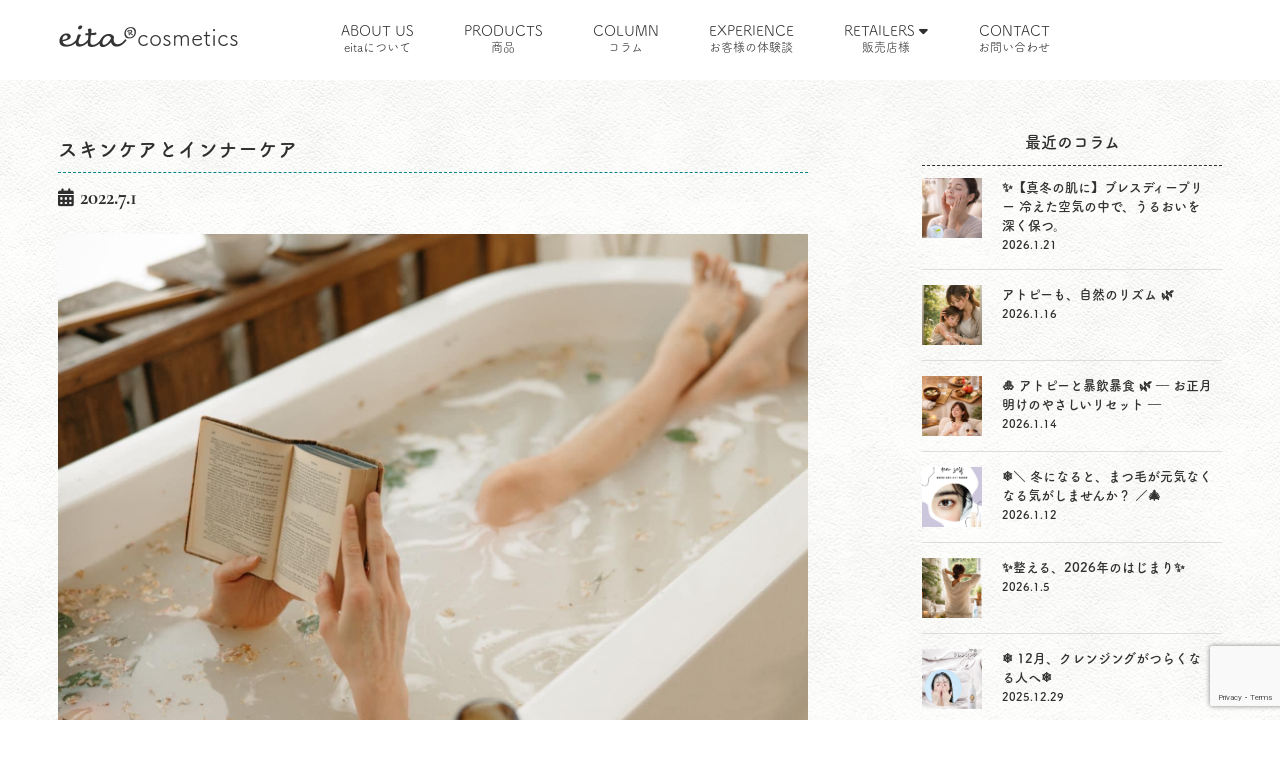

--- FILE ---
content_type: text/html; charset=UTF-8
request_url: https://eita-cosme.jp/column/%E3%82%B9%E3%82%AD%E3%83%B3%E3%82%B1%E3%82%A2%E3%81%A8%E3%82%A4%E3%83%B3%E3%83%8A%E3%83%BC%E3%82%B1%E3%82%A2/
body_size: 11919
content:
<!DOCTYPE html>
<html lang="ja">
<head>
<meta charset="UTF-8">
<meta http-equiv="X-UA-Compatible" content="IE=edge,chrome=1">
<meta name="viewport" content="width=device-width, initial-scale=1, minimum-scale=1">



<meta name="description" content="エイタマザーズラブ。愛する子どもが大人になるまでずっと健康で笑顔に過ごせるように。子どもを支える母が肌や皮膚に悩みのない状態で毎日を幸せに過ごせるように。そんな想いからeita は「mother' s love」をコンセプトにし、今と未来の笑顔を作り続けます。" />
<meta name="keywords" content="アトピー,化粧水,ベビーローション,オーガニック,優しい,天然素材,北海道,札幌,化粧品,OEM" />
<meta name="robots" content="all" />
<!-- <link href="https://maxcdn.bootstrapcdn.com/font-awesome/4.7.0/css/font-awesome.min.css" rel="stylesheet" integrity="sha384-wvfXpqpZZVQGK6TAh5PVlGOfQNHSoD2xbE+QkPxCAFlNEevoEH3Sl0sibVcOQVnN" crossorigin="anonymous"> -->
<script src="https://kit.fontawesome.com/ca07801bb9.js" crossorigin="anonymous"></script>
<!-- <link rel="stylesheet" href="https://use.typekit.net/jkf5bhx.css"> -->
<link rel="stylesheet" href="https://eita-cosme.jp/wp/wp-content/themes/eita/css/colorbox.css" />
<!-- <link rel="stylesheet" href="https://eita-cosme.jp/wp/wp-content/themes/eita/css/jquery.bxslider.css" /> -->
<link rel="stylesheet" href="https://eita-cosme.jp/wp/wp-content/themes/eita/css/swiper.css" />
<link rel="stylesheet" href="https://eita-cosme.jp/wp/wp-content/themes/eita/css/reset.css">
<link rel="stylesheet" href="https://eita-cosme.jp/wp/wp-content/themes/eita/css/main-nav.css">
<link rel="stylesheet" href="https://eita-cosme.jp/wp/wp-content/themes/eita/style.css">
<link rel="stylesheet" href="https://eita-cosme.jp/wp/wp-content/themes/eita/css/products.css">
<script>
  (function(d) {
    var config = {
      kitId: 'rkv3azy',
      scriptTimeout: 3000,
      async: true
    },
    h=d.documentElement,t=setTimeout(function(){h.className=h.className.replace(/\bwf-loading\b/g,"")+" wf-inactive";},config.scriptTimeout),tk=d.createElement("script"),f=false,s=d.getElementsByTagName("script")[0],a;h.className+=" wf-loading";tk.src='https://use.typekit.net/'+config.kitId+'.js';tk.async=true;tk.onload=tk.onreadystatechange=function(){a=this.readyState;if(f||a&&a!="complete"&&a!="loaded")return;f=true;clearTimeout(t);try{Typekit.load(config)}catch(e){}};s.parentNode.insertBefore(tk,s)
  })(document);
</script>

<!-- IE対策 -->
<!--[if lt IE 9]>
<script src="https://oss.maxcdn.com/html5shiv/3.7.3/html5shiv.min.js"></script>
<script src="https://oss.maxcdn.com/respond/1.4.2/respond.min.js"></script>
<![endif]-->
	<style>img:is([sizes="auto" i], [sizes^="auto," i]) { contain-intrinsic-size: 3000px 1500px }</style>
	
		<!-- All in One SEO 4.9.0 - aioseo.com -->
		<title>スキンケアとインナーケア | eita®コスメティックス 北海道 化粧品</title>
	<meta name="robots" content="max-image-preview:large" />
	<meta name="author" content="wpmaster"/>
	<link rel="canonical" href="https://eita-cosme.jp/column/%e3%82%b9%e3%82%ad%e3%83%b3%e3%82%b1%e3%82%a2%e3%81%a8%e3%82%a4%e3%83%b3%e3%83%8a%e3%83%bc%e3%82%b1%e3%82%a2/" />
	<meta name="generator" content="All in One SEO (AIOSEO) 4.9.0" />
		<meta property="og:locale" content="ja_JP" />
		<meta property="og:site_name" content="eita®コスメティックス 北海道 化粧品 | エイタマザーズラブ。愛する子どもが大人になるまでずっと健康で笑顔に過ごせるように。子どもを支える母が肌や皮膚に悩みのない状態で毎日を幸せに過ごせるように。そんな想いからeita は「mother&#039; s love」をコンセプトにし、今と未来の笑顔を作り続けます。" />
		<meta property="og:type" content="article" />
		<meta property="og:title" content="スキンケアとインナーケア | eita®コスメティックス 北海道 化粧品" />
		<meta property="og:url" content="https://eita-cosme.jp/column/%e3%82%b9%e3%82%ad%e3%83%b3%e3%82%b1%e3%82%a2%e3%81%a8%e3%82%a4%e3%83%b3%e3%83%8a%e3%83%bc%e3%82%b1%e3%82%a2/" />
		<meta property="article:published_time" content="2022-07-01T02:51:03+00:00" />
		<meta property="article:modified_time" content="2022-07-01T02:51:14+00:00" />
		<meta name="twitter:card" content="summary" />
		<meta name="twitter:title" content="スキンケアとインナーケア | eita®コスメティックス 北海道 化粧品" />
		<script type="application/ld+json" class="aioseo-schema">
			{"@context":"https:\/\/schema.org","@graph":[{"@type":"BreadcrumbList","@id":"https:\/\/eita-cosme.jp\/column\/%e3%82%b9%e3%82%ad%e3%83%b3%e3%82%b1%e3%82%a2%e3%81%a8%e3%82%a4%e3%83%b3%e3%83%8a%e3%83%bc%e3%82%b1%e3%82%a2\/#breadcrumblist","itemListElement":[{"@type":"ListItem","@id":"https:\/\/eita-cosme.jp#listItem","position":1,"name":"\u30db\u30fc\u30e0","item":"https:\/\/eita-cosme.jp","nextItem":{"@type":"ListItem","@id":"https:\/\/eita-cosme.jp\/column\/#listItem","name":"\u30b3\u30e9\u30e0"}},{"@type":"ListItem","@id":"https:\/\/eita-cosme.jp\/column\/#listItem","position":2,"name":"\u30b3\u30e9\u30e0","item":"https:\/\/eita-cosme.jp\/column\/","nextItem":{"@type":"ListItem","@id":"https:\/\/eita-cosme.jp\/column_category\/%e3%82%a4%e3%83%b3%e3%83%8a%e3%83%bc%e3%82%b1%e3%82%a2\/#listItem","name":"\u30a4\u30f3\u30ca\u30fc\u30b1\u30a2"},"previousItem":{"@type":"ListItem","@id":"https:\/\/eita-cosme.jp#listItem","name":"\u30db\u30fc\u30e0"}},{"@type":"ListItem","@id":"https:\/\/eita-cosme.jp\/column_category\/%e3%82%a4%e3%83%b3%e3%83%8a%e3%83%bc%e3%82%b1%e3%82%a2\/#listItem","position":3,"name":"\u30a4\u30f3\u30ca\u30fc\u30b1\u30a2","item":"https:\/\/eita-cosme.jp\/column_category\/%e3%82%a4%e3%83%b3%e3%83%8a%e3%83%bc%e3%82%b1%e3%82%a2\/","nextItem":{"@type":"ListItem","@id":"https:\/\/eita-cosme.jp\/column\/%e3%82%b9%e3%82%ad%e3%83%b3%e3%82%b1%e3%82%a2%e3%81%a8%e3%82%a4%e3%83%b3%e3%83%8a%e3%83%bc%e3%82%b1%e3%82%a2\/#listItem","name":"\u30b9\u30ad\u30f3\u30b1\u30a2\u3068\u30a4\u30f3\u30ca\u30fc\u30b1\u30a2"},"previousItem":{"@type":"ListItem","@id":"https:\/\/eita-cosme.jp\/column\/#listItem","name":"\u30b3\u30e9\u30e0"}},{"@type":"ListItem","@id":"https:\/\/eita-cosme.jp\/column\/%e3%82%b9%e3%82%ad%e3%83%b3%e3%82%b1%e3%82%a2%e3%81%a8%e3%82%a4%e3%83%b3%e3%83%8a%e3%83%bc%e3%82%b1%e3%82%a2\/#listItem","position":4,"name":"\u30b9\u30ad\u30f3\u30b1\u30a2\u3068\u30a4\u30f3\u30ca\u30fc\u30b1\u30a2","previousItem":{"@type":"ListItem","@id":"https:\/\/eita-cosme.jp\/column_category\/%e3%82%a4%e3%83%b3%e3%83%8a%e3%83%bc%e3%82%b1%e3%82%a2\/#listItem","name":"\u30a4\u30f3\u30ca\u30fc\u30b1\u30a2"}}]},{"@type":"Organization","@id":"https:\/\/eita-cosme.jp\/#organization","name":"eita\u00ae\u30b3\u30b9\u30e1\u30c6\u30a3\u30c3\u30af\u30b9 \u5317\u6d77\u9053 \u5316\u7ca7\u54c1","description":"\u30a8\u30a4\u30bf\u30de\u30b6\u30fc\u30ba\u30e9\u30d6\u3002\u611b\u3059\u308b\u5b50\u3069\u3082\u304c\u5927\u4eba\u306b\u306a\u308b\u307e\u3067\u305a\u3063\u3068\u5065\u5eb7\u3067\u7b11\u9854\u306b\u904e\u3054\u305b\u308b\u3088\u3046\u306b\u3002\u5b50\u3069\u3082\u3092\u652f\u3048\u308b\u6bcd\u304c\u808c\u3084\u76ae\u819a\u306b\u60a9\u307f\u306e\u306a\u3044\u72b6\u614b\u3067\u6bce\u65e5\u3092\u5e78\u305b\u306b\u904e\u3054\u305b\u308b\u3088\u3046\u306b\u3002\u305d\u3093\u306a\u60f3\u3044\u304b\u3089eita \u306f\u300cmother' s love\u300d\u3092\u30b3\u30f3\u30bb\u30d7\u30c8\u306b\u3057\u3001\u4eca\u3068\u672a\u6765\u306e\u7b11\u9854\u3092\u4f5c\u308a\u7d9a\u3051\u307e\u3059\u3002","url":"https:\/\/eita-cosme.jp\/","logo":{"@type":"ImageObject","url":"https:\/\/eita-cosme.jp\/wp\/wp-content\/uploads\/2024\/09\/logo.png","@id":"https:\/\/eita-cosme.jp\/column\/%e3%82%b9%e3%82%ad%e3%83%b3%e3%82%b1%e3%82%a2%e3%81%a8%e3%82%a4%e3%83%b3%e3%83%8a%e3%83%bc%e3%82%b1%e3%82%a2\/#organizationLogo","width":246,"height":76},"image":{"@id":"https:\/\/eita-cosme.jp\/column\/%e3%82%b9%e3%82%ad%e3%83%b3%e3%82%b1%e3%82%a2%e3%81%a8%e3%82%a4%e3%83%b3%e3%83%8a%e3%83%bc%e3%82%b1%e3%82%a2\/#organizationLogo"}},{"@type":"Person","@id":"https:\/\/eita-cosme.jp\/author\/wpmaster\/#author","url":"https:\/\/eita-cosme.jp\/author\/wpmaster\/","name":"wpmaster","image":{"@type":"ImageObject","@id":"https:\/\/eita-cosme.jp\/column\/%e3%82%b9%e3%82%ad%e3%83%b3%e3%82%b1%e3%82%a2%e3%81%a8%e3%82%a4%e3%83%b3%e3%83%8a%e3%83%bc%e3%82%b1%e3%82%a2\/#authorImage","url":"https:\/\/secure.gravatar.com\/avatar\/85a2eb539bfcaae9510f94f8e6b670d0581a54373ea53b1dee72fadf903bdde1?s=96&d=mm&r=g","width":96,"height":96,"caption":"wpmaster"}},{"@type":"WebPage","@id":"https:\/\/eita-cosme.jp\/column\/%e3%82%b9%e3%82%ad%e3%83%b3%e3%82%b1%e3%82%a2%e3%81%a8%e3%82%a4%e3%83%b3%e3%83%8a%e3%83%bc%e3%82%b1%e3%82%a2\/#webpage","url":"https:\/\/eita-cosme.jp\/column\/%e3%82%b9%e3%82%ad%e3%83%b3%e3%82%b1%e3%82%a2%e3%81%a8%e3%82%a4%e3%83%b3%e3%83%8a%e3%83%bc%e3%82%b1%e3%82%a2\/","name":"\u30b9\u30ad\u30f3\u30b1\u30a2\u3068\u30a4\u30f3\u30ca\u30fc\u30b1\u30a2 | eita\u00ae\u30b3\u30b9\u30e1\u30c6\u30a3\u30c3\u30af\u30b9 \u5317\u6d77\u9053 \u5316\u7ca7\u54c1","inLanguage":"ja","isPartOf":{"@id":"https:\/\/eita-cosme.jp\/#website"},"breadcrumb":{"@id":"https:\/\/eita-cosme.jp\/column\/%e3%82%b9%e3%82%ad%e3%83%b3%e3%82%b1%e3%82%a2%e3%81%a8%e3%82%a4%e3%83%b3%e3%83%8a%e3%83%bc%e3%82%b1%e3%82%a2\/#breadcrumblist"},"author":{"@id":"https:\/\/eita-cosme.jp\/author\/wpmaster\/#author"},"creator":{"@id":"https:\/\/eita-cosme.jp\/author\/wpmaster\/#author"},"datePublished":"2022-07-01T11:51:03+09:00","dateModified":"2022-07-01T11:51:14+09:00"},{"@type":"WebSite","@id":"https:\/\/eita-cosme.jp\/#website","url":"https:\/\/eita-cosme.jp\/","name":"eita\u00ae\u30b3\u30b9\u30e1\u30c6\u30a3\u30c3\u30af\u30b9 \u5317\u6d77\u9053 \u5316\u7ca7\u54c1","alternateName":"eita cosmetics","description":"\u30a8\u30a4\u30bf\u30de\u30b6\u30fc\u30ba\u30e9\u30d6\u3002\u611b\u3059\u308b\u5b50\u3069\u3082\u304c\u5927\u4eba\u306b\u306a\u308b\u307e\u3067\u305a\u3063\u3068\u5065\u5eb7\u3067\u7b11\u9854\u306b\u904e\u3054\u305b\u308b\u3088\u3046\u306b\u3002\u5b50\u3069\u3082\u3092\u652f\u3048\u308b\u6bcd\u304c\u808c\u3084\u76ae\u819a\u306b\u60a9\u307f\u306e\u306a\u3044\u72b6\u614b\u3067\u6bce\u65e5\u3092\u5e78\u305b\u306b\u904e\u3054\u305b\u308b\u3088\u3046\u306b\u3002\u305d\u3093\u306a\u60f3\u3044\u304b\u3089eita \u306f\u300cmother' s love\u300d\u3092\u30b3\u30f3\u30bb\u30d7\u30c8\u306b\u3057\u3001\u4eca\u3068\u672a\u6765\u306e\u7b11\u9854\u3092\u4f5c\u308a\u7d9a\u3051\u307e\u3059\u3002","inLanguage":"ja","publisher":{"@id":"https:\/\/eita-cosme.jp\/#organization"}}]}
		</script>
		<!-- All in One SEO -->

<link rel='dns-prefetch' href='//yubinbango.github.io' />
<link rel='stylesheet' id='wp-block-library-css' href='https://eita-cosme.jp/wp/wp-includes/css/dist/block-library/style.min.css?ver=6.8.3' type='text/css' media='all' />
<style id='classic-theme-styles-inline-css' type='text/css'>
/*! This file is auto-generated */
.wp-block-button__link{color:#fff;background-color:#32373c;border-radius:9999px;box-shadow:none;text-decoration:none;padding:calc(.667em + 2px) calc(1.333em + 2px);font-size:1.125em}.wp-block-file__button{background:#32373c;color:#fff;text-decoration:none}
</style>
<link rel='stylesheet' id='aioseo/css/src/vue/standalone/blocks/table-of-contents/global.scss-css' href='https://eita-cosme.jp/wp/wp-content/plugins/all-in-one-seo-pack/dist/Lite/assets/css/table-of-contents/global.e90f6d47.css?ver=4.9.0' type='text/css' media='all' />
<style id='global-styles-inline-css' type='text/css'>
:root{--wp--preset--aspect-ratio--square: 1;--wp--preset--aspect-ratio--4-3: 4/3;--wp--preset--aspect-ratio--3-4: 3/4;--wp--preset--aspect-ratio--3-2: 3/2;--wp--preset--aspect-ratio--2-3: 2/3;--wp--preset--aspect-ratio--16-9: 16/9;--wp--preset--aspect-ratio--9-16: 9/16;--wp--preset--color--black: #000000;--wp--preset--color--cyan-bluish-gray: #abb8c3;--wp--preset--color--white: #ffffff;--wp--preset--color--pale-pink: #f78da7;--wp--preset--color--vivid-red: #cf2e2e;--wp--preset--color--luminous-vivid-orange: #ff6900;--wp--preset--color--luminous-vivid-amber: #fcb900;--wp--preset--color--light-green-cyan: #7bdcb5;--wp--preset--color--vivid-green-cyan: #00d084;--wp--preset--color--pale-cyan-blue: #8ed1fc;--wp--preset--color--vivid-cyan-blue: #0693e3;--wp--preset--color--vivid-purple: #9b51e0;--wp--preset--gradient--vivid-cyan-blue-to-vivid-purple: linear-gradient(135deg,rgba(6,147,227,1) 0%,rgb(155,81,224) 100%);--wp--preset--gradient--light-green-cyan-to-vivid-green-cyan: linear-gradient(135deg,rgb(122,220,180) 0%,rgb(0,208,130) 100%);--wp--preset--gradient--luminous-vivid-amber-to-luminous-vivid-orange: linear-gradient(135deg,rgba(252,185,0,1) 0%,rgba(255,105,0,1) 100%);--wp--preset--gradient--luminous-vivid-orange-to-vivid-red: linear-gradient(135deg,rgba(255,105,0,1) 0%,rgb(207,46,46) 100%);--wp--preset--gradient--very-light-gray-to-cyan-bluish-gray: linear-gradient(135deg,rgb(238,238,238) 0%,rgb(169,184,195) 100%);--wp--preset--gradient--cool-to-warm-spectrum: linear-gradient(135deg,rgb(74,234,220) 0%,rgb(151,120,209) 20%,rgb(207,42,186) 40%,rgb(238,44,130) 60%,rgb(251,105,98) 80%,rgb(254,248,76) 100%);--wp--preset--gradient--blush-light-purple: linear-gradient(135deg,rgb(255,206,236) 0%,rgb(152,150,240) 100%);--wp--preset--gradient--blush-bordeaux: linear-gradient(135deg,rgb(254,205,165) 0%,rgb(254,45,45) 50%,rgb(107,0,62) 100%);--wp--preset--gradient--luminous-dusk: linear-gradient(135deg,rgb(255,203,112) 0%,rgb(199,81,192) 50%,rgb(65,88,208) 100%);--wp--preset--gradient--pale-ocean: linear-gradient(135deg,rgb(255,245,203) 0%,rgb(182,227,212) 50%,rgb(51,167,181) 100%);--wp--preset--gradient--electric-grass: linear-gradient(135deg,rgb(202,248,128) 0%,rgb(113,206,126) 100%);--wp--preset--gradient--midnight: linear-gradient(135deg,rgb(2,3,129) 0%,rgb(40,116,252) 100%);--wp--preset--font-size--small: 13px;--wp--preset--font-size--medium: 20px;--wp--preset--font-size--large: 36px;--wp--preset--font-size--x-large: 42px;--wp--preset--spacing--20: 0.44rem;--wp--preset--spacing--30: 0.67rem;--wp--preset--spacing--40: 1rem;--wp--preset--spacing--50: 1.5rem;--wp--preset--spacing--60: 2.25rem;--wp--preset--spacing--70: 3.38rem;--wp--preset--spacing--80: 5.06rem;--wp--preset--shadow--natural: 6px 6px 9px rgba(0, 0, 0, 0.2);--wp--preset--shadow--deep: 12px 12px 50px rgba(0, 0, 0, 0.4);--wp--preset--shadow--sharp: 6px 6px 0px rgba(0, 0, 0, 0.2);--wp--preset--shadow--outlined: 6px 6px 0px -3px rgba(255, 255, 255, 1), 6px 6px rgba(0, 0, 0, 1);--wp--preset--shadow--crisp: 6px 6px 0px rgba(0, 0, 0, 1);}:where(.is-layout-flex){gap: 0.5em;}:where(.is-layout-grid){gap: 0.5em;}body .is-layout-flex{display: flex;}.is-layout-flex{flex-wrap: wrap;align-items: center;}.is-layout-flex > :is(*, div){margin: 0;}body .is-layout-grid{display: grid;}.is-layout-grid > :is(*, div){margin: 0;}:where(.wp-block-columns.is-layout-flex){gap: 2em;}:where(.wp-block-columns.is-layout-grid){gap: 2em;}:where(.wp-block-post-template.is-layout-flex){gap: 1.25em;}:where(.wp-block-post-template.is-layout-grid){gap: 1.25em;}.has-black-color{color: var(--wp--preset--color--black) !important;}.has-cyan-bluish-gray-color{color: var(--wp--preset--color--cyan-bluish-gray) !important;}.has-white-color{color: var(--wp--preset--color--white) !important;}.has-pale-pink-color{color: var(--wp--preset--color--pale-pink) !important;}.has-vivid-red-color{color: var(--wp--preset--color--vivid-red) !important;}.has-luminous-vivid-orange-color{color: var(--wp--preset--color--luminous-vivid-orange) !important;}.has-luminous-vivid-amber-color{color: var(--wp--preset--color--luminous-vivid-amber) !important;}.has-light-green-cyan-color{color: var(--wp--preset--color--light-green-cyan) !important;}.has-vivid-green-cyan-color{color: var(--wp--preset--color--vivid-green-cyan) !important;}.has-pale-cyan-blue-color{color: var(--wp--preset--color--pale-cyan-blue) !important;}.has-vivid-cyan-blue-color{color: var(--wp--preset--color--vivid-cyan-blue) !important;}.has-vivid-purple-color{color: var(--wp--preset--color--vivid-purple) !important;}.has-black-background-color{background-color: var(--wp--preset--color--black) !important;}.has-cyan-bluish-gray-background-color{background-color: var(--wp--preset--color--cyan-bluish-gray) !important;}.has-white-background-color{background-color: var(--wp--preset--color--white) !important;}.has-pale-pink-background-color{background-color: var(--wp--preset--color--pale-pink) !important;}.has-vivid-red-background-color{background-color: var(--wp--preset--color--vivid-red) !important;}.has-luminous-vivid-orange-background-color{background-color: var(--wp--preset--color--luminous-vivid-orange) !important;}.has-luminous-vivid-amber-background-color{background-color: var(--wp--preset--color--luminous-vivid-amber) !important;}.has-light-green-cyan-background-color{background-color: var(--wp--preset--color--light-green-cyan) !important;}.has-vivid-green-cyan-background-color{background-color: var(--wp--preset--color--vivid-green-cyan) !important;}.has-pale-cyan-blue-background-color{background-color: var(--wp--preset--color--pale-cyan-blue) !important;}.has-vivid-cyan-blue-background-color{background-color: var(--wp--preset--color--vivid-cyan-blue) !important;}.has-vivid-purple-background-color{background-color: var(--wp--preset--color--vivid-purple) !important;}.has-black-border-color{border-color: var(--wp--preset--color--black) !important;}.has-cyan-bluish-gray-border-color{border-color: var(--wp--preset--color--cyan-bluish-gray) !important;}.has-white-border-color{border-color: var(--wp--preset--color--white) !important;}.has-pale-pink-border-color{border-color: var(--wp--preset--color--pale-pink) !important;}.has-vivid-red-border-color{border-color: var(--wp--preset--color--vivid-red) !important;}.has-luminous-vivid-orange-border-color{border-color: var(--wp--preset--color--luminous-vivid-orange) !important;}.has-luminous-vivid-amber-border-color{border-color: var(--wp--preset--color--luminous-vivid-amber) !important;}.has-light-green-cyan-border-color{border-color: var(--wp--preset--color--light-green-cyan) !important;}.has-vivid-green-cyan-border-color{border-color: var(--wp--preset--color--vivid-green-cyan) !important;}.has-pale-cyan-blue-border-color{border-color: var(--wp--preset--color--pale-cyan-blue) !important;}.has-vivid-cyan-blue-border-color{border-color: var(--wp--preset--color--vivid-cyan-blue) !important;}.has-vivid-purple-border-color{border-color: var(--wp--preset--color--vivid-purple) !important;}.has-vivid-cyan-blue-to-vivid-purple-gradient-background{background: var(--wp--preset--gradient--vivid-cyan-blue-to-vivid-purple) !important;}.has-light-green-cyan-to-vivid-green-cyan-gradient-background{background: var(--wp--preset--gradient--light-green-cyan-to-vivid-green-cyan) !important;}.has-luminous-vivid-amber-to-luminous-vivid-orange-gradient-background{background: var(--wp--preset--gradient--luminous-vivid-amber-to-luminous-vivid-orange) !important;}.has-luminous-vivid-orange-to-vivid-red-gradient-background{background: var(--wp--preset--gradient--luminous-vivid-orange-to-vivid-red) !important;}.has-very-light-gray-to-cyan-bluish-gray-gradient-background{background: var(--wp--preset--gradient--very-light-gray-to-cyan-bluish-gray) !important;}.has-cool-to-warm-spectrum-gradient-background{background: var(--wp--preset--gradient--cool-to-warm-spectrum) !important;}.has-blush-light-purple-gradient-background{background: var(--wp--preset--gradient--blush-light-purple) !important;}.has-blush-bordeaux-gradient-background{background: var(--wp--preset--gradient--blush-bordeaux) !important;}.has-luminous-dusk-gradient-background{background: var(--wp--preset--gradient--luminous-dusk) !important;}.has-pale-ocean-gradient-background{background: var(--wp--preset--gradient--pale-ocean) !important;}.has-electric-grass-gradient-background{background: var(--wp--preset--gradient--electric-grass) !important;}.has-midnight-gradient-background{background: var(--wp--preset--gradient--midnight) !important;}.has-small-font-size{font-size: var(--wp--preset--font-size--small) !important;}.has-medium-font-size{font-size: var(--wp--preset--font-size--medium) !important;}.has-large-font-size{font-size: var(--wp--preset--font-size--large) !important;}.has-x-large-font-size{font-size: var(--wp--preset--font-size--x-large) !important;}
:where(.wp-block-post-template.is-layout-flex){gap: 1.25em;}:where(.wp-block-post-template.is-layout-grid){gap: 1.25em;}
:where(.wp-block-columns.is-layout-flex){gap: 2em;}:where(.wp-block-columns.is-layout-grid){gap: 2em;}
:root :where(.wp-block-pullquote){font-size: 1.5em;line-height: 1.6;}
</style>
<link rel='stylesheet' id='contact-form-7-css' href='https://eita-cosme.jp/wp/wp-content/plugins/contact-form-7/includes/css/styles.css?ver=6.1.3' type='text/css' media='all' />
<link rel='stylesheet' id='wp-pagenavi-css' href='https://eita-cosme.jp/wp/wp-content/plugins/wp-pagenavi/pagenavi-css.css?ver=2.70' type='text/css' media='all' />
<link rel="https://api.w.org/" href="https://eita-cosme.jp/wp-json/" /><link rel="alternate" title="JSON" type="application/json" href="https://eita-cosme.jp/wp-json/wp/v2/column/595" /><link rel="EditURI" type="application/rsd+xml" title="RSD" href="https://eita-cosme.jp/wp/xmlrpc.php?rsd" />
<meta name="generator" content="WordPress 6.8.3" />
<link rel='shortlink' href='https://eita-cosme.jp/?p=595' />
<link rel="alternate" title="oEmbed (JSON)" type="application/json+oembed" href="https://eita-cosme.jp/wp-json/oembed/1.0/embed?url=https%3A%2F%2Feita-cosme.jp%2Fcolumn%2F%25e3%2582%25b9%25e3%2582%25ad%25e3%2583%25b3%25e3%2582%25b1%25e3%2582%25a2%25e3%2581%25a8%25e3%2582%25a4%25e3%2583%25b3%25e3%2583%258a%25e3%2583%25bc%25e3%2582%25b1%25e3%2582%25a2%2F" />
<link rel="alternate" title="oEmbed (XML)" type="text/xml+oembed" href="https://eita-cosme.jp/wp-json/oembed/1.0/embed?url=https%3A%2F%2Feita-cosme.jp%2Fcolumn%2F%25e3%2582%25b9%25e3%2582%25ad%25e3%2583%25b3%25e3%2582%25b1%25e3%2582%25a2%25e3%2581%25a8%25e3%2582%25a4%25e3%2583%25b3%25e3%2583%258a%25e3%2583%25bc%25e3%2582%25b1%25e3%2582%25a2%2F&#038;format=xml" />
<link rel="icon" href="https://eita-cosme.jp/wp/wp-content/uploads/2021/03/cropped-favicon-32x32.png" sizes="32x32" />
<link rel="icon" href="https://eita-cosme.jp/wp/wp-content/uploads/2021/03/cropped-favicon-192x192.png" sizes="192x192" />
<link rel="apple-touch-icon" href="https://eita-cosme.jp/wp/wp-content/uploads/2021/03/cropped-favicon-180x180.png" />
<meta name="msapplication-TileImage" content="https://eita-cosme.jp/wp/wp-content/uploads/2021/03/cropped-favicon-270x270.png" />
</head>

<body>
	
<div id="wrapper" class="cf">
	
	<header id="header" role="heading" class="fixedsticky">
		<div class="container cf">
			<div id="id-area">
				<h1 id="site-id"><a href="https://eita-cosme.jp/">eita<sapn class="rmark">®</sapn><span>cosmetics</span></a></h1>
			</div><!-- /#id-area -->
			<div class="drawer_menu">
				<div class="drawer_bg"></div>
				<button type="button" class="drawer_button">
				<span class="drawer_bar drawer_bar1"></span>
				<span class="drawer_bar drawer_bar2"></span>
				<span class="drawer_bar drawer_bar3"></span>
				<span class="drawer_menu_text drawer_text">MENU</span>
				<span class="drawer_close drawer_text">CLOSE</span>
				</button>
				<nav id="main-nav" class="drawer_nav_wrapper">
					<nav id="main-nav" class="drawer_nav_wrapper">
					<ul class="drawer_nav">
						<li><a href="https://eita-cosme.jp/about-us/">ABOUT US<span>eitaについて</span></a></li>
						<li><a href="https://eita-cosme.jp/product/">PRODUCTS<span>商品</span></a></li>
						<li><a href="https://eita-cosme.jp/column/">COLUMN<span>コラム</span></a></li>
						<li><a href="https://eita-cosme.jp/experience/">EXPERIENCE<span>お客様の体験談</span></a></li>
						<!-- <li><a href="#">MOVIE</a></li> -->
						<!-- <li><a href="#">Q&A</a></li> -->
						<li><a href="#">RETAILERS <i class="fa fa-caret-down"></i><span>販売店様</span></a>
						<ul class="second-level">
							<li class="sub-ttl"><a href="https://eita-cosme.jp/oem/">OEM<span>自社商品開発ご希望の方へ</span></a></li>
							<li class="sub-ttl"><a href="https://eita-cosme.jp/registered-seller/">REGISTER SELLER<span>販売店募集について</span></a></li>
<!-- 							<li><a href="#">OEM（English）</a></li> -->
						</ul>
						</li>
						<li><a href="https://eita-cosme.jp/customer-form/">CONTACT<span>お問い合わせ</span></a></li> 
<!-- 						<li class="contact"><a href="#">CONTACT</a></li> -->
					</ul>
				</nav>
			</div><!-- /.drawer_menu -->
		</div><!-- /.container -->
	</header>

<div id="post-595" class="post-595 column type-column status-publish hentry column_category-13">
	<p><!-- ABOUT US --></p>
</div><!-- /#main-visual -->

<div id="bread-wrap" class="bread">
<div class="container">
<div id="breadcrumb"><ul><li class="home"><a href="https://eita-cosme.jp"><span>HOME</span></a></li><li><a href="https://eita-cosme.jp/column/"><span>コラム</span></a></li><li><a href="https://eita-cosme.jp/column_category/%e3%82%a4%e3%83%b3%e3%83%8a%e3%83%bc%e3%82%b1%e3%82%a2/"><span>インナーケア</span></a></li><li><span>スキンケアとインナーケア</span></li></ul></div></div><!-- /.container -->
</div><!-- /.bread-wrap -->

<div id="sgl-news" class="section sgl-clm">
	<div class="container">
		<div class="content">
			<div class="contents-wrap">
								<div class="sgl-box clm-box">
					<h2>スキンケアとインナーケア</h2>
					<div class="post-meta">
						<span class="date"><i class="fa fa-calendar"></i>2022.7.1</span>
					</div><!-- /.post-meta -->
					<div class="post-txt">
					<p><img fetchpriority="high" decoding="async" src="https://eita-cosme.jp/wp/wp-content/uploads/2022/07/A7CD724A-F371-4ECF-913C-19BE29393FED.jpeg" alt="" width="1523" height="1077" class="alignnone size-full wp-image-596" srcset="https://eita-cosme.jp/wp/wp-content/uploads/2022/07/A7CD724A-F371-4ECF-913C-19BE29393FED.jpeg 1523w, https://eita-cosme.jp/wp/wp-content/uploads/2022/07/A7CD724A-F371-4ECF-913C-19BE29393FED-300x212.jpeg 300w, https://eita-cosme.jp/wp/wp-content/uploads/2022/07/A7CD724A-F371-4ECF-913C-19BE29393FED-1024x724.jpeg 1024w, https://eita-cosme.jp/wp/wp-content/uploads/2022/07/A7CD724A-F371-4ECF-913C-19BE29393FED-768x543.jpeg 768w" sizes="(max-width: 1523px) 100vw, 1523px" /><br />
札幌は27度くらいまで暑くなったと<br />
思ったら20度いかない日もあったり<br />
気温の差が激しいですが<br />
みなさん体調など崩されていませんか？</p>
<p>最近周りでは目が痒かったり<br />
鼻水が出たり、肌荒れしたり<br />
という人が多いように感じます</p>
<p>花粉症なのか、大気汚染なのか</p>
<p>そんなときは<br />
インナーケアとスキンケアの<br />
両方を見直してみては⁈</p>
<p>お野菜中心のお肉は脂身を抑えて<br />
天日塩などで食べる<br />
それもゆっくり時間をかけて</p>
<p>そのあとはゆっくりお風呂に浸かる</p>
<p>そこには<br />
お湯を柔らかくする<br />
／<br />
マザーズラブをプッシュして<br />
＼</p>
<p>お風呂からあがったら<br />
全身化粧水の<br />
ゴースローを優しく優しく<br />
肌にのせて<br />
それから<br />
マザーズラブで保湿</p>
<p>食事からお風呂まで<br />
ゆっくりと時間をかけて<br />
自分を労ってあげてくださいね🥰</p>
					</div><!-- /.post-txt -->
					
				</div><!-- /.sgl-box -->
				
								
				<aside id="column-sidebar">
					<div class="recent-post">
						<h3>最近のコラム</h3>
						<ul>
																												<li>
							<div class="post-eyecatch">
															<a href="https://eita-cosme.jp/column/%e2%9c%a8%e3%80%90%e7%9c%9f%e5%86%ac%e3%81%ae%e8%82%8c%e3%81%ab%e3%80%91%e3%83%96%e3%83%ac%e3%82%b9%e3%83%87%e3%82%a3%e3%83%bc%e3%83%97%e3%83%aa%e3%83%bc-%e5%86%b7%e3%81%88%e3%81%9f%e7%a9%ba%e6%b0%97/"><img src="https://eita-cosme.jp/wp/wp-content/uploads/2026/01/IMG_6480.jpeg" alt="✨【真冬の肌に】ブレスディープリー 冷えた空気の中で、うるおいを深く保つ。" /></a>
														</div><!-- /.post-eyecatch -->
							<div class="new-post">
							<h4><a href="https://eita-cosme.jp/column/%e2%9c%a8%e3%80%90%e7%9c%9f%e5%86%ac%e3%81%ae%e8%82%8c%e3%81%ab%e3%80%91%e3%83%96%e3%83%ac%e3%82%b9%e3%83%87%e3%82%a3%e3%83%bc%e3%83%97%e3%83%aa%e3%83%bc-%e5%86%b7%e3%81%88%e3%81%9f%e7%a9%ba%e6%b0%97/">✨【真冬の肌に】ブレスディープリー 冷えた空気の中で、うるおいを深く保つ。</a></h4>
							<span class="date">2026.1.21</span>
							</div><!-- /.news-post -->
							</li>
														<li>
							<div class="post-eyecatch">
															<a href="https://eita-cosme.jp/column/%e3%82%a2%e3%83%88%e3%83%94%e3%83%bc%e3%82%82%e3%80%81%e8%87%aa%e7%84%b6%e3%81%ae%e3%83%aa%e3%82%ba%e3%83%a0-%f0%9f%8c%bf/"><img src="https://eita-cosme.jp/wp/wp-content/uploads/2026/01/86E88B0D-FBD1-4A2C-AE60-3943881EB36D.jpeg" alt="アトピーも、自然のリズム 🌿" /></a>
														</div><!-- /.post-eyecatch -->
							<div class="new-post">
							<h4><a href="https://eita-cosme.jp/column/%e3%82%a2%e3%83%88%e3%83%94%e3%83%bc%e3%82%82%e3%80%81%e8%87%aa%e7%84%b6%e3%81%ae%e3%83%aa%e3%82%ba%e3%83%a0-%f0%9f%8c%bf/">アトピーも、自然のリズム 🌿</a></h4>
							<span class="date">2026.1.16</span>
							</div><!-- /.news-post -->
							</li>
														<li>
							<div class="post-eyecatch">
															<a href="https://eita-cosme.jp/column/%f0%9f%8e%8d-%e3%82%a2%e3%83%88%e3%83%94%e3%83%bc%e3%81%a8%e6%9a%b4%e9%a3%b2%e6%9a%b4%e9%a3%9f-%f0%9f%8c%bf-%e2%80%95-%e3%81%8a%e6%ad%a3%e6%9c%88%e6%98%8e%e3%81%91%e3%81%ae%e3%82%84%e3%81%95%e3%81%97/"><img src="https://eita-cosme.jp/wp/wp-content/uploads/2026/01/IMG_6465.jpeg" alt="🎍 アトピーと暴飲暴食 🌿 ― お正月明けのやさしいリセット ―" /></a>
														</div><!-- /.post-eyecatch -->
							<div class="new-post">
							<h4><a href="https://eita-cosme.jp/column/%f0%9f%8e%8d-%e3%82%a2%e3%83%88%e3%83%94%e3%83%bc%e3%81%a8%e6%9a%b4%e9%a3%b2%e6%9a%b4%e9%a3%9f-%f0%9f%8c%bf-%e2%80%95-%e3%81%8a%e6%ad%a3%e6%9c%88%e6%98%8e%e3%81%91%e3%81%ae%e3%82%84%e3%81%95%e3%81%97/">🎍 アトピーと暴飲暴食 🌿 ― お正月明けのやさしいリセット ―</a></h4>
							<span class="date">2026.1.14</span>
							</div><!-- /.news-post -->
							</li>
														<li>
							<div class="post-eyecatch">
															<a href="https://eita-cosme.jp/column/%e2%9d%84%ef%b8%8f%ef%bc%bc-%e5%86%ac%e3%81%ab%e3%81%aa%e3%82%8b%e3%81%a8%e3%80%81%e3%81%be%e3%81%a4%e6%af%9b%e3%81%8c%e5%85%83%e6%b0%97%e3%81%aa%e3%81%8f%e3%81%aa%e3%82%8b%e6%b0%97%e3%81%8c%e3%81%97/"><img src="https://eita-cosme.jp/wp/wp-content/uploads/2026/01/IMG_6226.jpeg" alt="❄️＼ 冬になると、まつ毛が元気なくなる気がしませんか？ ／🎄" /></a>
														</div><!-- /.post-eyecatch -->
							<div class="new-post">
							<h4><a href="https://eita-cosme.jp/column/%e2%9d%84%ef%b8%8f%ef%bc%bc-%e5%86%ac%e3%81%ab%e3%81%aa%e3%82%8b%e3%81%a8%e3%80%81%e3%81%be%e3%81%a4%e6%af%9b%e3%81%8c%e5%85%83%e6%b0%97%e3%81%aa%e3%81%8f%e3%81%aa%e3%82%8b%e6%b0%97%e3%81%8c%e3%81%97/">❄️＼ 冬になると、まつ毛が元気なくなる気がしませんか？ ／🎄</a></h4>
							<span class="date">2026.1.12</span>
							</div><!-- /.news-post -->
							</li>
														<li>
							<div class="post-eyecatch">
															<a href="https://eita-cosme.jp/column/%e2%9c%a8%e6%95%b4%e3%81%88%e3%82%8b%e3%80%812026%e5%b9%b4%e3%81%ae%e3%81%af%e3%81%98%e3%81%be%e3%82%8a%e2%9c%a8/"><img src="https://eita-cosme.jp/wp/wp-content/uploads/2026/01/IMG_6417.jpeg" alt="✨整える、2026年のはじまり✨" /></a>
														</div><!-- /.post-eyecatch -->
							<div class="new-post">
							<h4><a href="https://eita-cosme.jp/column/%e2%9c%a8%e6%95%b4%e3%81%88%e3%82%8b%e3%80%812026%e5%b9%b4%e3%81%ae%e3%81%af%e3%81%98%e3%81%be%e3%82%8a%e2%9c%a8/">✨整える、2026年のはじまり✨</a></h4>
							<span class="date">2026.1.5</span>
							</div><!-- /.news-post -->
							</li>
														<li>
							<div class="post-eyecatch">
															<a href="https://eita-cosme.jp/column/%e2%9d%84%ef%b8%8f-12%e6%9c%88%e3%80%81%e3%82%af%e3%83%ac%e3%83%b3%e3%82%b8%e3%83%b3%e3%82%b0%e3%81%8c%e3%81%a4%e3%82%89%e3%81%8f%e3%81%aa%e3%82%8b%e4%ba%ba%e3%81%b8%e2%9d%84%ef%b8%8f/"><img src="https://eita-cosme.jp/wp/wp-content/uploads/2025/12/IMG_6360.jpeg" alt="❄️ 12月、クレンジングがつらくなる人へ❄️" /></a>
														</div><!-- /.post-eyecatch -->
							<div class="new-post">
							<h4><a href="https://eita-cosme.jp/column/%e2%9d%84%ef%b8%8f-12%e6%9c%88%e3%80%81%e3%82%af%e3%83%ac%e3%83%b3%e3%82%b8%e3%83%b3%e3%82%b0%e3%81%8c%e3%81%a4%e3%82%89%e3%81%8f%e3%81%aa%e3%82%8b%e4%ba%ba%e3%81%b8%e2%9d%84%ef%b8%8f/">❄️ 12月、クレンジングがつらくなる人へ❄️</a></h4>
							<span class="date">2025.12.29</span>
							</div><!-- /.news-post -->
							</li>
																				</ul>
					</div><!-- /.recent-post -->
					<div class="category">
						<h3>CATEGORY</h3>
						<ul>
								<li class="cat-item cat-item-8"><a href="https://eita-cosme.jp/column_category/%e3%82%a2%e3%83%bc%e3%82%b7%e3%83%b3%e3%82%b0/">アーシング</a> (2)
</li>
	<li class="cat-item cat-item-13"><a href="https://eita-cosme.jp/column_category/%e3%82%a4%e3%83%b3%e3%83%8a%e3%83%bc%e3%82%b1%e3%82%a2/">インナーケア</a> (38)
</li>
	<li class="cat-item cat-item-9"><a href="https://eita-cosme.jp/column_category/%e3%81%8a%e5%a1%a9%e3%81%ae%e3%81%93%e3%81%a8/">お塩のこと</a> (4)
</li>
	<li class="cat-item cat-item-6"><a href="https://eita-cosme.jp/column_category/%e3%81%8a%e8%82%8c%e3%81%ae%e3%81%93%e3%81%a8/">お肌のこと</a> (81)
</li>
	<li class="cat-item cat-item-12"><a href="https://eita-cosme.jp/column_category/%e3%83%a1%e3%83%b3%e3%82%bf%e3%83%ab%e3%81%ae%e3%81%93%e3%81%a8/">メンタルのこと</a> (16)
</li>
	<li class="cat-item cat-item-11"><a href="https://eita-cosme.jp/column_category/%e5%91%bc%e5%90%b8%e3%81%ae%e3%81%93%e3%81%a8/">呼吸のこと</a> (14)
</li>
	<li class="cat-item cat-item-3"><a href="https://eita-cosme.jp/column_category/product/">商品のこと</a> (62)
</li>
	<li class="cat-item cat-item-14"><a href="https://eita-cosme.jp/column_category/%e6%88%90%e5%88%86%e3%81%ae%e3%81%93%e3%81%a8/">成分のこと</a> (25)
</li>
	<li class="cat-item cat-item-5"><a href="https://eita-cosme.jp/column_category/plants/">植物のこと</a> (12)
</li>
	<li class="cat-item cat-item-4"><a href="https://eita-cosme.jp/column_category/about-water/">水のこと</a> (9)
</li>
	<li class="cat-item cat-item-2"><a href="https://eita-cosme.jp/column_category/read/">読み物</a> (31)
</li>
	<li class="cat-item cat-item-10"><a href="https://eita-cosme.jp/column_category/%e8%b6%b3%e6%b9%af%e3%81%ae%e3%81%93%e3%81%a8/">足湯のこと</a> (3)
</li>
	<li class="cat-item cat-item-7"><a href="https://eita-cosme.jp/column_category/%e9%85%b5%e7%b4%a0%e3%81%ae%e3%81%93%e3%81%a8/">酵素のこと</a> (2)
</li>
	<li class="cat-item cat-item-15"><a href="https://eita-cosme.jp/column_category/%e9%ab%aa%e3%81%ae%e3%81%93%e3%81%a8/">髪のこと</a> (5)
</li>
						</ul>
					</div><!-- /.category -->
					<div class="archives">
						<h3>ARCHIVES</h3>
						<ul>
							<select name="archive-dropdown" onChange='document.location.href=this.options[this.selectedIndex].value;'>
							<option value="">月を選択</option>
								<option value='https://eita-cosme.jp/2026/01/?post_type=column'> 2026年1月 &nbsp;(5)</option>
	<option value='https://eita-cosme.jp/2025/12/?post_type=column'> 2025年12月 &nbsp;(8)</option>
	<option value='https://eita-cosme.jp/2025/11/?post_type=column'> 2025年11月 &nbsp;(7)</option>
	<option value='https://eita-cosme.jp/2025/10/?post_type=column'> 2025年10月 &nbsp;(7)</option>
	<option value='https://eita-cosme.jp/2025/09/?post_type=column'> 2025年9月 &nbsp;(6)</option>
	<option value='https://eita-cosme.jp/2025/08/?post_type=column'> 2025年8月 &nbsp;(6)</option>
	<option value='https://eita-cosme.jp/2025/07/?post_type=column'> 2025年7月 &nbsp;(9)</option>
	<option value='https://eita-cosme.jp/2025/06/?post_type=column'> 2025年6月 &nbsp;(6)</option>
	<option value='https://eita-cosme.jp/2025/05/?post_type=column'> 2025年5月 &nbsp;(5)</option>
	<option value='https://eita-cosme.jp/2025/04/?post_type=column'> 2025年4月 &nbsp;(5)</option>
	<option value='https://eita-cosme.jp/2025/03/?post_type=column'> 2025年3月 &nbsp;(5)</option>
	<option value='https://eita-cosme.jp/2025/02/?post_type=column'> 2025年2月 &nbsp;(6)</option>
							</select>
						</ul>
					</div><!-- /.category -->
				</aside><!-- /#news-sidebar -->				 
			</div><!-- /.contents-wrap -->
		</div><!-- /.content -->
	</div><!-- /.container -->
</div><!-- /#sgl-news -->

<footer id="footer">
	<div class="container">
		<div class="content">
			<p class="ft-site-id"><a href="https://eita-cosme.jp/">eita</a></p>
			<ul>
				<li><a href="https://eita-cosme.jp/about-us/">ABOUT US</a></li>
				<li><a href="https://eita-cosme.jp/products/">PRODUCTS</a></li>
				<li><a href="https://eita-cosme.jp/column/">COLUMN</a></li>
				<li><a href="https://eita-cosme.jp/experience/">EXPERIENCE</a></li>
<!-- 				<li><a href="#">MOVIE</a></li> -->
<!-- 				<li><a href="#">Q&A</a></li> -->
				<li><a href="https://eita-cosme.jp/oem/">OEM</a></li>
				<li class="sub-ttl"><a href="https://eita-cosme.jp/registered-seller/">REGISTERED SELLER</a></li>
<!-- 				<li><a href="#">CONTACT</a></li> -->
			</ul>
			<ul class="sub-nav">
<!-- 				<li><a href="#">PRIVACY POLICY</a></li> -->
				<li><a href="https://eita-cosme.jp/franchise/">免責事項</a></li>
				<li><a href="https://eita-cosme.jp/terms-of-service/">利用規約</a></li>
				<li><a href="https://eita-cosme.jp/privacy-policy/">プライバシーポリシー</a></li>
<!-- 				<li><a href="#">OEM（English）</a></li> -->
			</ul>
			<p class="cmp">販売元：株式会社オブフィールド</p>
		</div><!-- /.content -->
	</div><!-- /.container -->
</footer>
</div><!-- /#wrapper -->



<script src="https://ajax.googleapis.com/ajax/libs/jquery/3.6.0/jquery.min.js"></script>
<!-- <script src="//ajax.googleapis.com/ajax/libs/jqueryui/1.10.4/jquery-ui.min.js"></script> -->
<script src="https://eita-cosme.jp/wp/wp-content/themes/eita/js/jquery.easing.1.3.js"></script>
<!-- <script src="https://eita-cosme.jp/wp/wp-content/themes/eita/js/jquery.bxslider.min.js"></script> -->
<script src="https://eita-cosme.jp/wp/wp-content/themes/eita/js/swiper.min.js"></script>
<!-- <script src="https://eita-cosme.jp/wp/wp-content/themes/eita/js/jquery.colorbox-min.js"></script> -->
<!-- <script src="https://eita-cosme.jp/wp/wp-content/themes/eita/js/function.js"></script> -->
<script src="https://eita-cosme.jp/wp/wp-content/themes/eita/js/flexibility.js"></script>
<!-- <script src="https://eita-cosme.jp/wp/wp-content/themes/eita/js/raindrops.js" type="text/javascript"></script> -->



<!-- スライダー設定 -->
<script>
var swiper = new Swiper('.swiper-container', {
  navigation: {
    nextEl: '.swiper-button-next',
    prevEl: '.swiper-button-prev',
  },
  loop: true,
  autoHeight: false,
  effect: 'fade', // "slide", "fade"(フェード), "cube"(キューブ回転), "coverflow"(カバーフロー) または "flip"(平面回転)
  on: {
    slideChange: function () {
      jQuery('.swiper-slide-content').css('opacity', '1');
      realIndex = this.realIndex + 1;
      jQuery('.swiper-slide-content-' + realIndex).css('opacity', '1');
    },
  },
  pagination: {
      el: '.swiper-pagination',
      type: 'bullets',
      clickable: true,
    },
    autoplay: {
    delay: 4000,
    disableOnInteraction: true
  },
});
</script>


<script>
   $(function () {
	
	$('.drawer_button').click(function () {
		$(this).toggleClass('active');
		$('.drawer_bg').fadeToggle();
		$('nav').toggleClass('open');
	})
	$('.drawer_bg').click(function () {
		$(this).fadeOut();
		$('.drawer_button').removeClass('active');
		$('nav').removeClass('open');
	});
   })
</script>

<!--
<script>
$(function(){
$("#linkform").prop("disabled", true);
$("#agree").click(function(){
if ($(this).prop("checked") == false) {
$("#linkform").prop("disabled", true);
} else {
$("#linkform").prop("disabled", false);
}
});
});
</script>
-->
<script type="speculationrules">
{"prefetch":[{"source":"document","where":{"and":[{"href_matches":"\/*"},{"not":{"href_matches":["\/wp\/wp-*.php","\/wp\/wp-admin\/*","\/wp\/wp-content\/uploads\/*","\/wp\/wp-content\/*","\/wp\/wp-content\/plugins\/*","\/wp\/wp-content\/themes\/eita\/*","\/*\\?(.+)"]}},{"not":{"selector_matches":"a[rel~=\"nofollow\"]"}},{"not":{"selector_matches":".no-prefetch, .no-prefetch a"}}]},"eagerness":"conservative"}]}
</script>
<script type="text/javascript" src="https://yubinbango.github.io/yubinbango/yubinbango.js" id="yubinbango-js"></script>
<script type="module"  src="https://eita-cosme.jp/wp/wp-content/plugins/all-in-one-seo-pack/dist/Lite/assets/table-of-contents.95d0dfce.js?ver=4.9.0" id="aioseo/js/src/vue/standalone/blocks/table-of-contents/frontend.js-js"></script>
<script type="text/javascript" src="https://eita-cosme.jp/wp/wp-includes/js/dist/hooks.min.js?ver=4d63a3d491d11ffd8ac6" id="wp-hooks-js"></script>
<script type="text/javascript" src="https://eita-cosme.jp/wp/wp-includes/js/dist/i18n.min.js?ver=5e580eb46a90c2b997e6" id="wp-i18n-js"></script>
<script type="text/javascript" id="wp-i18n-js-after">
/* <![CDATA[ */
wp.i18n.setLocaleData( { 'text direction\u0004ltr': [ 'ltr' ] } );
wp.i18n.setLocaleData( { 'text direction\u0004ltr': [ 'ltr' ] } );
/* ]]> */
</script>
<script type="text/javascript" src="https://eita-cosme.jp/wp/wp-content/plugins/contact-form-7/includes/swv/js/index.js?ver=6.1.3" id="swv-js"></script>
<script type="text/javascript" id="contact-form-7-js-translations">
/* <![CDATA[ */
( function( domain, translations ) {
	var localeData = translations.locale_data[ domain ] || translations.locale_data.messages;
	localeData[""].domain = domain;
	wp.i18n.setLocaleData( localeData, domain );
} )( "contact-form-7", {"translation-revision-date":"2025-10-29 09:23:50+0000","generator":"GlotPress\/4.0.3","domain":"messages","locale_data":{"messages":{"":{"domain":"messages","plural-forms":"nplurals=1; plural=0;","lang":"ja_JP"},"This contact form is placed in the wrong place.":["\u3053\u306e\u30b3\u30f3\u30bf\u30af\u30c8\u30d5\u30a9\u30fc\u30e0\u306f\u9593\u9055\u3063\u305f\u4f4d\u7f6e\u306b\u7f6e\u304b\u308c\u3066\u3044\u307e\u3059\u3002"],"Error:":["\u30a8\u30e9\u30fc:"]}},"comment":{"reference":"includes\/js\/index.js"}} );
/* ]]> */
</script>
<script type="text/javascript" id="contact-form-7-js-before">
/* <![CDATA[ */
var wpcf7 = {
    "api": {
        "root": "https:\/\/eita-cosme.jp\/wp-json\/",
        "namespace": "contact-form-7\/v1"
    }
};
/* ]]> */
</script>
<script type="text/javascript" src="https://eita-cosme.jp/wp/wp-content/plugins/contact-form-7/includes/js/index.js?ver=6.1.3" id="contact-form-7-js"></script>
<script type="text/javascript" src="https://www.google.com/recaptcha/api.js?render=6LcfgC0qAAAAADsSGmJb99do8EnQ2tGmfQcYz_Ah&amp;ver=3.0" id="google-recaptcha-js"></script>
<script type="text/javascript" src="https://eita-cosme.jp/wp/wp-includes/js/dist/vendor/wp-polyfill.min.js?ver=3.15.0" id="wp-polyfill-js"></script>
<script type="text/javascript" id="wpcf7-recaptcha-js-before">
/* <![CDATA[ */
var wpcf7_recaptcha = {
    "sitekey": "6LcfgC0qAAAAADsSGmJb99do8EnQ2tGmfQcYz_Ah",
    "actions": {
        "homepage": "homepage",
        "contactform": "contactform"
    }
};
/* ]]> */
</script>
<script type="text/javascript" src="https://eita-cosme.jp/wp/wp-content/plugins/contact-form-7/modules/recaptcha/index.js?ver=6.1.3" id="wpcf7-recaptcha-js"></script>
</body>
</html>

--- FILE ---
content_type: text/html; charset=utf-8
request_url: https://www.google.com/recaptcha/api2/anchor?ar=1&k=6LcfgC0qAAAAADsSGmJb99do8EnQ2tGmfQcYz_Ah&co=aHR0cHM6Ly9laXRhLWNvc21lLmpwOjQ0Mw..&hl=en&v=PoyoqOPhxBO7pBk68S4YbpHZ&size=invisible&anchor-ms=20000&execute-ms=30000&cb=u1nuhd4e1lxo
body_size: 48686
content:
<!DOCTYPE HTML><html dir="ltr" lang="en"><head><meta http-equiv="Content-Type" content="text/html; charset=UTF-8">
<meta http-equiv="X-UA-Compatible" content="IE=edge">
<title>reCAPTCHA</title>
<style type="text/css">
/* cyrillic-ext */
@font-face {
  font-family: 'Roboto';
  font-style: normal;
  font-weight: 400;
  font-stretch: 100%;
  src: url(//fonts.gstatic.com/s/roboto/v48/KFO7CnqEu92Fr1ME7kSn66aGLdTylUAMa3GUBHMdazTgWw.woff2) format('woff2');
  unicode-range: U+0460-052F, U+1C80-1C8A, U+20B4, U+2DE0-2DFF, U+A640-A69F, U+FE2E-FE2F;
}
/* cyrillic */
@font-face {
  font-family: 'Roboto';
  font-style: normal;
  font-weight: 400;
  font-stretch: 100%;
  src: url(//fonts.gstatic.com/s/roboto/v48/KFO7CnqEu92Fr1ME7kSn66aGLdTylUAMa3iUBHMdazTgWw.woff2) format('woff2');
  unicode-range: U+0301, U+0400-045F, U+0490-0491, U+04B0-04B1, U+2116;
}
/* greek-ext */
@font-face {
  font-family: 'Roboto';
  font-style: normal;
  font-weight: 400;
  font-stretch: 100%;
  src: url(//fonts.gstatic.com/s/roboto/v48/KFO7CnqEu92Fr1ME7kSn66aGLdTylUAMa3CUBHMdazTgWw.woff2) format('woff2');
  unicode-range: U+1F00-1FFF;
}
/* greek */
@font-face {
  font-family: 'Roboto';
  font-style: normal;
  font-weight: 400;
  font-stretch: 100%;
  src: url(//fonts.gstatic.com/s/roboto/v48/KFO7CnqEu92Fr1ME7kSn66aGLdTylUAMa3-UBHMdazTgWw.woff2) format('woff2');
  unicode-range: U+0370-0377, U+037A-037F, U+0384-038A, U+038C, U+038E-03A1, U+03A3-03FF;
}
/* math */
@font-face {
  font-family: 'Roboto';
  font-style: normal;
  font-weight: 400;
  font-stretch: 100%;
  src: url(//fonts.gstatic.com/s/roboto/v48/KFO7CnqEu92Fr1ME7kSn66aGLdTylUAMawCUBHMdazTgWw.woff2) format('woff2');
  unicode-range: U+0302-0303, U+0305, U+0307-0308, U+0310, U+0312, U+0315, U+031A, U+0326-0327, U+032C, U+032F-0330, U+0332-0333, U+0338, U+033A, U+0346, U+034D, U+0391-03A1, U+03A3-03A9, U+03B1-03C9, U+03D1, U+03D5-03D6, U+03F0-03F1, U+03F4-03F5, U+2016-2017, U+2034-2038, U+203C, U+2040, U+2043, U+2047, U+2050, U+2057, U+205F, U+2070-2071, U+2074-208E, U+2090-209C, U+20D0-20DC, U+20E1, U+20E5-20EF, U+2100-2112, U+2114-2115, U+2117-2121, U+2123-214F, U+2190, U+2192, U+2194-21AE, U+21B0-21E5, U+21F1-21F2, U+21F4-2211, U+2213-2214, U+2216-22FF, U+2308-230B, U+2310, U+2319, U+231C-2321, U+2336-237A, U+237C, U+2395, U+239B-23B7, U+23D0, U+23DC-23E1, U+2474-2475, U+25AF, U+25B3, U+25B7, U+25BD, U+25C1, U+25CA, U+25CC, U+25FB, U+266D-266F, U+27C0-27FF, U+2900-2AFF, U+2B0E-2B11, U+2B30-2B4C, U+2BFE, U+3030, U+FF5B, U+FF5D, U+1D400-1D7FF, U+1EE00-1EEFF;
}
/* symbols */
@font-face {
  font-family: 'Roboto';
  font-style: normal;
  font-weight: 400;
  font-stretch: 100%;
  src: url(//fonts.gstatic.com/s/roboto/v48/KFO7CnqEu92Fr1ME7kSn66aGLdTylUAMaxKUBHMdazTgWw.woff2) format('woff2');
  unicode-range: U+0001-000C, U+000E-001F, U+007F-009F, U+20DD-20E0, U+20E2-20E4, U+2150-218F, U+2190, U+2192, U+2194-2199, U+21AF, U+21E6-21F0, U+21F3, U+2218-2219, U+2299, U+22C4-22C6, U+2300-243F, U+2440-244A, U+2460-24FF, U+25A0-27BF, U+2800-28FF, U+2921-2922, U+2981, U+29BF, U+29EB, U+2B00-2BFF, U+4DC0-4DFF, U+FFF9-FFFB, U+10140-1018E, U+10190-1019C, U+101A0, U+101D0-101FD, U+102E0-102FB, U+10E60-10E7E, U+1D2C0-1D2D3, U+1D2E0-1D37F, U+1F000-1F0FF, U+1F100-1F1AD, U+1F1E6-1F1FF, U+1F30D-1F30F, U+1F315, U+1F31C, U+1F31E, U+1F320-1F32C, U+1F336, U+1F378, U+1F37D, U+1F382, U+1F393-1F39F, U+1F3A7-1F3A8, U+1F3AC-1F3AF, U+1F3C2, U+1F3C4-1F3C6, U+1F3CA-1F3CE, U+1F3D4-1F3E0, U+1F3ED, U+1F3F1-1F3F3, U+1F3F5-1F3F7, U+1F408, U+1F415, U+1F41F, U+1F426, U+1F43F, U+1F441-1F442, U+1F444, U+1F446-1F449, U+1F44C-1F44E, U+1F453, U+1F46A, U+1F47D, U+1F4A3, U+1F4B0, U+1F4B3, U+1F4B9, U+1F4BB, U+1F4BF, U+1F4C8-1F4CB, U+1F4D6, U+1F4DA, U+1F4DF, U+1F4E3-1F4E6, U+1F4EA-1F4ED, U+1F4F7, U+1F4F9-1F4FB, U+1F4FD-1F4FE, U+1F503, U+1F507-1F50B, U+1F50D, U+1F512-1F513, U+1F53E-1F54A, U+1F54F-1F5FA, U+1F610, U+1F650-1F67F, U+1F687, U+1F68D, U+1F691, U+1F694, U+1F698, U+1F6AD, U+1F6B2, U+1F6B9-1F6BA, U+1F6BC, U+1F6C6-1F6CF, U+1F6D3-1F6D7, U+1F6E0-1F6EA, U+1F6F0-1F6F3, U+1F6F7-1F6FC, U+1F700-1F7FF, U+1F800-1F80B, U+1F810-1F847, U+1F850-1F859, U+1F860-1F887, U+1F890-1F8AD, U+1F8B0-1F8BB, U+1F8C0-1F8C1, U+1F900-1F90B, U+1F93B, U+1F946, U+1F984, U+1F996, U+1F9E9, U+1FA00-1FA6F, U+1FA70-1FA7C, U+1FA80-1FA89, U+1FA8F-1FAC6, U+1FACE-1FADC, U+1FADF-1FAE9, U+1FAF0-1FAF8, U+1FB00-1FBFF;
}
/* vietnamese */
@font-face {
  font-family: 'Roboto';
  font-style: normal;
  font-weight: 400;
  font-stretch: 100%;
  src: url(//fonts.gstatic.com/s/roboto/v48/KFO7CnqEu92Fr1ME7kSn66aGLdTylUAMa3OUBHMdazTgWw.woff2) format('woff2');
  unicode-range: U+0102-0103, U+0110-0111, U+0128-0129, U+0168-0169, U+01A0-01A1, U+01AF-01B0, U+0300-0301, U+0303-0304, U+0308-0309, U+0323, U+0329, U+1EA0-1EF9, U+20AB;
}
/* latin-ext */
@font-face {
  font-family: 'Roboto';
  font-style: normal;
  font-weight: 400;
  font-stretch: 100%;
  src: url(//fonts.gstatic.com/s/roboto/v48/KFO7CnqEu92Fr1ME7kSn66aGLdTylUAMa3KUBHMdazTgWw.woff2) format('woff2');
  unicode-range: U+0100-02BA, U+02BD-02C5, U+02C7-02CC, U+02CE-02D7, U+02DD-02FF, U+0304, U+0308, U+0329, U+1D00-1DBF, U+1E00-1E9F, U+1EF2-1EFF, U+2020, U+20A0-20AB, U+20AD-20C0, U+2113, U+2C60-2C7F, U+A720-A7FF;
}
/* latin */
@font-face {
  font-family: 'Roboto';
  font-style: normal;
  font-weight: 400;
  font-stretch: 100%;
  src: url(//fonts.gstatic.com/s/roboto/v48/KFO7CnqEu92Fr1ME7kSn66aGLdTylUAMa3yUBHMdazQ.woff2) format('woff2');
  unicode-range: U+0000-00FF, U+0131, U+0152-0153, U+02BB-02BC, U+02C6, U+02DA, U+02DC, U+0304, U+0308, U+0329, U+2000-206F, U+20AC, U+2122, U+2191, U+2193, U+2212, U+2215, U+FEFF, U+FFFD;
}
/* cyrillic-ext */
@font-face {
  font-family: 'Roboto';
  font-style: normal;
  font-weight: 500;
  font-stretch: 100%;
  src: url(//fonts.gstatic.com/s/roboto/v48/KFO7CnqEu92Fr1ME7kSn66aGLdTylUAMa3GUBHMdazTgWw.woff2) format('woff2');
  unicode-range: U+0460-052F, U+1C80-1C8A, U+20B4, U+2DE0-2DFF, U+A640-A69F, U+FE2E-FE2F;
}
/* cyrillic */
@font-face {
  font-family: 'Roboto';
  font-style: normal;
  font-weight: 500;
  font-stretch: 100%;
  src: url(//fonts.gstatic.com/s/roboto/v48/KFO7CnqEu92Fr1ME7kSn66aGLdTylUAMa3iUBHMdazTgWw.woff2) format('woff2');
  unicode-range: U+0301, U+0400-045F, U+0490-0491, U+04B0-04B1, U+2116;
}
/* greek-ext */
@font-face {
  font-family: 'Roboto';
  font-style: normal;
  font-weight: 500;
  font-stretch: 100%;
  src: url(//fonts.gstatic.com/s/roboto/v48/KFO7CnqEu92Fr1ME7kSn66aGLdTylUAMa3CUBHMdazTgWw.woff2) format('woff2');
  unicode-range: U+1F00-1FFF;
}
/* greek */
@font-face {
  font-family: 'Roboto';
  font-style: normal;
  font-weight: 500;
  font-stretch: 100%;
  src: url(//fonts.gstatic.com/s/roboto/v48/KFO7CnqEu92Fr1ME7kSn66aGLdTylUAMa3-UBHMdazTgWw.woff2) format('woff2');
  unicode-range: U+0370-0377, U+037A-037F, U+0384-038A, U+038C, U+038E-03A1, U+03A3-03FF;
}
/* math */
@font-face {
  font-family: 'Roboto';
  font-style: normal;
  font-weight: 500;
  font-stretch: 100%;
  src: url(//fonts.gstatic.com/s/roboto/v48/KFO7CnqEu92Fr1ME7kSn66aGLdTylUAMawCUBHMdazTgWw.woff2) format('woff2');
  unicode-range: U+0302-0303, U+0305, U+0307-0308, U+0310, U+0312, U+0315, U+031A, U+0326-0327, U+032C, U+032F-0330, U+0332-0333, U+0338, U+033A, U+0346, U+034D, U+0391-03A1, U+03A3-03A9, U+03B1-03C9, U+03D1, U+03D5-03D6, U+03F0-03F1, U+03F4-03F5, U+2016-2017, U+2034-2038, U+203C, U+2040, U+2043, U+2047, U+2050, U+2057, U+205F, U+2070-2071, U+2074-208E, U+2090-209C, U+20D0-20DC, U+20E1, U+20E5-20EF, U+2100-2112, U+2114-2115, U+2117-2121, U+2123-214F, U+2190, U+2192, U+2194-21AE, U+21B0-21E5, U+21F1-21F2, U+21F4-2211, U+2213-2214, U+2216-22FF, U+2308-230B, U+2310, U+2319, U+231C-2321, U+2336-237A, U+237C, U+2395, U+239B-23B7, U+23D0, U+23DC-23E1, U+2474-2475, U+25AF, U+25B3, U+25B7, U+25BD, U+25C1, U+25CA, U+25CC, U+25FB, U+266D-266F, U+27C0-27FF, U+2900-2AFF, U+2B0E-2B11, U+2B30-2B4C, U+2BFE, U+3030, U+FF5B, U+FF5D, U+1D400-1D7FF, U+1EE00-1EEFF;
}
/* symbols */
@font-face {
  font-family: 'Roboto';
  font-style: normal;
  font-weight: 500;
  font-stretch: 100%;
  src: url(//fonts.gstatic.com/s/roboto/v48/KFO7CnqEu92Fr1ME7kSn66aGLdTylUAMaxKUBHMdazTgWw.woff2) format('woff2');
  unicode-range: U+0001-000C, U+000E-001F, U+007F-009F, U+20DD-20E0, U+20E2-20E4, U+2150-218F, U+2190, U+2192, U+2194-2199, U+21AF, U+21E6-21F0, U+21F3, U+2218-2219, U+2299, U+22C4-22C6, U+2300-243F, U+2440-244A, U+2460-24FF, U+25A0-27BF, U+2800-28FF, U+2921-2922, U+2981, U+29BF, U+29EB, U+2B00-2BFF, U+4DC0-4DFF, U+FFF9-FFFB, U+10140-1018E, U+10190-1019C, U+101A0, U+101D0-101FD, U+102E0-102FB, U+10E60-10E7E, U+1D2C0-1D2D3, U+1D2E0-1D37F, U+1F000-1F0FF, U+1F100-1F1AD, U+1F1E6-1F1FF, U+1F30D-1F30F, U+1F315, U+1F31C, U+1F31E, U+1F320-1F32C, U+1F336, U+1F378, U+1F37D, U+1F382, U+1F393-1F39F, U+1F3A7-1F3A8, U+1F3AC-1F3AF, U+1F3C2, U+1F3C4-1F3C6, U+1F3CA-1F3CE, U+1F3D4-1F3E0, U+1F3ED, U+1F3F1-1F3F3, U+1F3F5-1F3F7, U+1F408, U+1F415, U+1F41F, U+1F426, U+1F43F, U+1F441-1F442, U+1F444, U+1F446-1F449, U+1F44C-1F44E, U+1F453, U+1F46A, U+1F47D, U+1F4A3, U+1F4B0, U+1F4B3, U+1F4B9, U+1F4BB, U+1F4BF, U+1F4C8-1F4CB, U+1F4D6, U+1F4DA, U+1F4DF, U+1F4E3-1F4E6, U+1F4EA-1F4ED, U+1F4F7, U+1F4F9-1F4FB, U+1F4FD-1F4FE, U+1F503, U+1F507-1F50B, U+1F50D, U+1F512-1F513, U+1F53E-1F54A, U+1F54F-1F5FA, U+1F610, U+1F650-1F67F, U+1F687, U+1F68D, U+1F691, U+1F694, U+1F698, U+1F6AD, U+1F6B2, U+1F6B9-1F6BA, U+1F6BC, U+1F6C6-1F6CF, U+1F6D3-1F6D7, U+1F6E0-1F6EA, U+1F6F0-1F6F3, U+1F6F7-1F6FC, U+1F700-1F7FF, U+1F800-1F80B, U+1F810-1F847, U+1F850-1F859, U+1F860-1F887, U+1F890-1F8AD, U+1F8B0-1F8BB, U+1F8C0-1F8C1, U+1F900-1F90B, U+1F93B, U+1F946, U+1F984, U+1F996, U+1F9E9, U+1FA00-1FA6F, U+1FA70-1FA7C, U+1FA80-1FA89, U+1FA8F-1FAC6, U+1FACE-1FADC, U+1FADF-1FAE9, U+1FAF0-1FAF8, U+1FB00-1FBFF;
}
/* vietnamese */
@font-face {
  font-family: 'Roboto';
  font-style: normal;
  font-weight: 500;
  font-stretch: 100%;
  src: url(//fonts.gstatic.com/s/roboto/v48/KFO7CnqEu92Fr1ME7kSn66aGLdTylUAMa3OUBHMdazTgWw.woff2) format('woff2');
  unicode-range: U+0102-0103, U+0110-0111, U+0128-0129, U+0168-0169, U+01A0-01A1, U+01AF-01B0, U+0300-0301, U+0303-0304, U+0308-0309, U+0323, U+0329, U+1EA0-1EF9, U+20AB;
}
/* latin-ext */
@font-face {
  font-family: 'Roboto';
  font-style: normal;
  font-weight: 500;
  font-stretch: 100%;
  src: url(//fonts.gstatic.com/s/roboto/v48/KFO7CnqEu92Fr1ME7kSn66aGLdTylUAMa3KUBHMdazTgWw.woff2) format('woff2');
  unicode-range: U+0100-02BA, U+02BD-02C5, U+02C7-02CC, U+02CE-02D7, U+02DD-02FF, U+0304, U+0308, U+0329, U+1D00-1DBF, U+1E00-1E9F, U+1EF2-1EFF, U+2020, U+20A0-20AB, U+20AD-20C0, U+2113, U+2C60-2C7F, U+A720-A7FF;
}
/* latin */
@font-face {
  font-family: 'Roboto';
  font-style: normal;
  font-weight: 500;
  font-stretch: 100%;
  src: url(//fonts.gstatic.com/s/roboto/v48/KFO7CnqEu92Fr1ME7kSn66aGLdTylUAMa3yUBHMdazQ.woff2) format('woff2');
  unicode-range: U+0000-00FF, U+0131, U+0152-0153, U+02BB-02BC, U+02C6, U+02DA, U+02DC, U+0304, U+0308, U+0329, U+2000-206F, U+20AC, U+2122, U+2191, U+2193, U+2212, U+2215, U+FEFF, U+FFFD;
}
/* cyrillic-ext */
@font-face {
  font-family: 'Roboto';
  font-style: normal;
  font-weight: 900;
  font-stretch: 100%;
  src: url(//fonts.gstatic.com/s/roboto/v48/KFO7CnqEu92Fr1ME7kSn66aGLdTylUAMa3GUBHMdazTgWw.woff2) format('woff2');
  unicode-range: U+0460-052F, U+1C80-1C8A, U+20B4, U+2DE0-2DFF, U+A640-A69F, U+FE2E-FE2F;
}
/* cyrillic */
@font-face {
  font-family: 'Roboto';
  font-style: normal;
  font-weight: 900;
  font-stretch: 100%;
  src: url(//fonts.gstatic.com/s/roboto/v48/KFO7CnqEu92Fr1ME7kSn66aGLdTylUAMa3iUBHMdazTgWw.woff2) format('woff2');
  unicode-range: U+0301, U+0400-045F, U+0490-0491, U+04B0-04B1, U+2116;
}
/* greek-ext */
@font-face {
  font-family: 'Roboto';
  font-style: normal;
  font-weight: 900;
  font-stretch: 100%;
  src: url(//fonts.gstatic.com/s/roboto/v48/KFO7CnqEu92Fr1ME7kSn66aGLdTylUAMa3CUBHMdazTgWw.woff2) format('woff2');
  unicode-range: U+1F00-1FFF;
}
/* greek */
@font-face {
  font-family: 'Roboto';
  font-style: normal;
  font-weight: 900;
  font-stretch: 100%;
  src: url(//fonts.gstatic.com/s/roboto/v48/KFO7CnqEu92Fr1ME7kSn66aGLdTylUAMa3-UBHMdazTgWw.woff2) format('woff2');
  unicode-range: U+0370-0377, U+037A-037F, U+0384-038A, U+038C, U+038E-03A1, U+03A3-03FF;
}
/* math */
@font-face {
  font-family: 'Roboto';
  font-style: normal;
  font-weight: 900;
  font-stretch: 100%;
  src: url(//fonts.gstatic.com/s/roboto/v48/KFO7CnqEu92Fr1ME7kSn66aGLdTylUAMawCUBHMdazTgWw.woff2) format('woff2');
  unicode-range: U+0302-0303, U+0305, U+0307-0308, U+0310, U+0312, U+0315, U+031A, U+0326-0327, U+032C, U+032F-0330, U+0332-0333, U+0338, U+033A, U+0346, U+034D, U+0391-03A1, U+03A3-03A9, U+03B1-03C9, U+03D1, U+03D5-03D6, U+03F0-03F1, U+03F4-03F5, U+2016-2017, U+2034-2038, U+203C, U+2040, U+2043, U+2047, U+2050, U+2057, U+205F, U+2070-2071, U+2074-208E, U+2090-209C, U+20D0-20DC, U+20E1, U+20E5-20EF, U+2100-2112, U+2114-2115, U+2117-2121, U+2123-214F, U+2190, U+2192, U+2194-21AE, U+21B0-21E5, U+21F1-21F2, U+21F4-2211, U+2213-2214, U+2216-22FF, U+2308-230B, U+2310, U+2319, U+231C-2321, U+2336-237A, U+237C, U+2395, U+239B-23B7, U+23D0, U+23DC-23E1, U+2474-2475, U+25AF, U+25B3, U+25B7, U+25BD, U+25C1, U+25CA, U+25CC, U+25FB, U+266D-266F, U+27C0-27FF, U+2900-2AFF, U+2B0E-2B11, U+2B30-2B4C, U+2BFE, U+3030, U+FF5B, U+FF5D, U+1D400-1D7FF, U+1EE00-1EEFF;
}
/* symbols */
@font-face {
  font-family: 'Roboto';
  font-style: normal;
  font-weight: 900;
  font-stretch: 100%;
  src: url(//fonts.gstatic.com/s/roboto/v48/KFO7CnqEu92Fr1ME7kSn66aGLdTylUAMaxKUBHMdazTgWw.woff2) format('woff2');
  unicode-range: U+0001-000C, U+000E-001F, U+007F-009F, U+20DD-20E0, U+20E2-20E4, U+2150-218F, U+2190, U+2192, U+2194-2199, U+21AF, U+21E6-21F0, U+21F3, U+2218-2219, U+2299, U+22C4-22C6, U+2300-243F, U+2440-244A, U+2460-24FF, U+25A0-27BF, U+2800-28FF, U+2921-2922, U+2981, U+29BF, U+29EB, U+2B00-2BFF, U+4DC0-4DFF, U+FFF9-FFFB, U+10140-1018E, U+10190-1019C, U+101A0, U+101D0-101FD, U+102E0-102FB, U+10E60-10E7E, U+1D2C0-1D2D3, U+1D2E0-1D37F, U+1F000-1F0FF, U+1F100-1F1AD, U+1F1E6-1F1FF, U+1F30D-1F30F, U+1F315, U+1F31C, U+1F31E, U+1F320-1F32C, U+1F336, U+1F378, U+1F37D, U+1F382, U+1F393-1F39F, U+1F3A7-1F3A8, U+1F3AC-1F3AF, U+1F3C2, U+1F3C4-1F3C6, U+1F3CA-1F3CE, U+1F3D4-1F3E0, U+1F3ED, U+1F3F1-1F3F3, U+1F3F5-1F3F7, U+1F408, U+1F415, U+1F41F, U+1F426, U+1F43F, U+1F441-1F442, U+1F444, U+1F446-1F449, U+1F44C-1F44E, U+1F453, U+1F46A, U+1F47D, U+1F4A3, U+1F4B0, U+1F4B3, U+1F4B9, U+1F4BB, U+1F4BF, U+1F4C8-1F4CB, U+1F4D6, U+1F4DA, U+1F4DF, U+1F4E3-1F4E6, U+1F4EA-1F4ED, U+1F4F7, U+1F4F9-1F4FB, U+1F4FD-1F4FE, U+1F503, U+1F507-1F50B, U+1F50D, U+1F512-1F513, U+1F53E-1F54A, U+1F54F-1F5FA, U+1F610, U+1F650-1F67F, U+1F687, U+1F68D, U+1F691, U+1F694, U+1F698, U+1F6AD, U+1F6B2, U+1F6B9-1F6BA, U+1F6BC, U+1F6C6-1F6CF, U+1F6D3-1F6D7, U+1F6E0-1F6EA, U+1F6F0-1F6F3, U+1F6F7-1F6FC, U+1F700-1F7FF, U+1F800-1F80B, U+1F810-1F847, U+1F850-1F859, U+1F860-1F887, U+1F890-1F8AD, U+1F8B0-1F8BB, U+1F8C0-1F8C1, U+1F900-1F90B, U+1F93B, U+1F946, U+1F984, U+1F996, U+1F9E9, U+1FA00-1FA6F, U+1FA70-1FA7C, U+1FA80-1FA89, U+1FA8F-1FAC6, U+1FACE-1FADC, U+1FADF-1FAE9, U+1FAF0-1FAF8, U+1FB00-1FBFF;
}
/* vietnamese */
@font-face {
  font-family: 'Roboto';
  font-style: normal;
  font-weight: 900;
  font-stretch: 100%;
  src: url(//fonts.gstatic.com/s/roboto/v48/KFO7CnqEu92Fr1ME7kSn66aGLdTylUAMa3OUBHMdazTgWw.woff2) format('woff2');
  unicode-range: U+0102-0103, U+0110-0111, U+0128-0129, U+0168-0169, U+01A0-01A1, U+01AF-01B0, U+0300-0301, U+0303-0304, U+0308-0309, U+0323, U+0329, U+1EA0-1EF9, U+20AB;
}
/* latin-ext */
@font-face {
  font-family: 'Roboto';
  font-style: normal;
  font-weight: 900;
  font-stretch: 100%;
  src: url(//fonts.gstatic.com/s/roboto/v48/KFO7CnqEu92Fr1ME7kSn66aGLdTylUAMa3KUBHMdazTgWw.woff2) format('woff2');
  unicode-range: U+0100-02BA, U+02BD-02C5, U+02C7-02CC, U+02CE-02D7, U+02DD-02FF, U+0304, U+0308, U+0329, U+1D00-1DBF, U+1E00-1E9F, U+1EF2-1EFF, U+2020, U+20A0-20AB, U+20AD-20C0, U+2113, U+2C60-2C7F, U+A720-A7FF;
}
/* latin */
@font-face {
  font-family: 'Roboto';
  font-style: normal;
  font-weight: 900;
  font-stretch: 100%;
  src: url(//fonts.gstatic.com/s/roboto/v48/KFO7CnqEu92Fr1ME7kSn66aGLdTylUAMa3yUBHMdazQ.woff2) format('woff2');
  unicode-range: U+0000-00FF, U+0131, U+0152-0153, U+02BB-02BC, U+02C6, U+02DA, U+02DC, U+0304, U+0308, U+0329, U+2000-206F, U+20AC, U+2122, U+2191, U+2193, U+2212, U+2215, U+FEFF, U+FFFD;
}

</style>
<link rel="stylesheet" type="text/css" href="https://www.gstatic.com/recaptcha/releases/PoyoqOPhxBO7pBk68S4YbpHZ/styles__ltr.css">
<script nonce="01yM-b7OzE76XdTa0DelXQ" type="text/javascript">window['__recaptcha_api'] = 'https://www.google.com/recaptcha/api2/';</script>
<script type="text/javascript" src="https://www.gstatic.com/recaptcha/releases/PoyoqOPhxBO7pBk68S4YbpHZ/recaptcha__en.js" nonce="01yM-b7OzE76XdTa0DelXQ">
      
    </script></head>
<body><div id="rc-anchor-alert" class="rc-anchor-alert"></div>
<input type="hidden" id="recaptcha-token" value="[base64]">
<script type="text/javascript" nonce="01yM-b7OzE76XdTa0DelXQ">
      recaptcha.anchor.Main.init("[\x22ainput\x22,[\x22bgdata\x22,\x22\x22,\[base64]/[base64]/[base64]/[base64]/[base64]/UltsKytdPUU6KEU8MjA0OD9SW2wrK109RT4+NnwxOTI6KChFJjY0NTEyKT09NTUyOTYmJk0rMTxjLmxlbmd0aCYmKGMuY2hhckNvZGVBdChNKzEpJjY0NTEyKT09NTYzMjA/[base64]/[base64]/[base64]/[base64]/[base64]/[base64]/[base64]\x22,\[base64]\x22,\x22C8KAw4/Dl3/DvMOww5fDt8OBw6ZKOcOhwowjw4IEwp8NWcOwPcO8w4TDjcKtw7vDvnLCvsO0w6HDjcKiw69saHYZwpDCq1TDhcKOfGR2WcOZUwd3w5rDmMO4w5PDgilUwr0Cw4JgwqvDnMK+CHQvw4LDhcO6Y8ODw4N+NjDCrcOlLjETw6F8XsK/wp3DvyXCgnbCscOYEUbDhMOhw6fDgMOWdmLCnMOew4EIXULCmcKwwqt6woTCgHR9UHfDlxbCoMObTT7Cl8KKEk9kMsOVB8KZK8O6wosYw7zCpTZpKMKDDcOsD8KNJcO5VR7CgFXCrkTDn8KQLsOzOcKpw7RQTsKSe8OEwpw/wowbBUoba8OVaT7CssK+wqTDqsKrw4rCpMOlAsK4csOCeMOlJ8OCwoNawoLCmiPCsHl5Xk/CsMKGQWvDuCIPYnzDglMvwpUcMsKhTkDCrhB6wrEPwrzCpBHDnsOhw6h2w5A/w4ANch7Dr8OGwrh9RUhkwp7CsTjCg8OhMMOlXMOVwoLCgC1qBwNFXinChlDDnDjDpnHDrEw9azYhZMK4PyPCil/CmXPDsMKrw5nDtMOxEsKPwqAYGsO8KMOVwp/ClHjChzFRIsKIwpkgHHV+aH4CNMOVXmTDi8O1w4c3w6tXwqRPARXDmyvCvMOdw4zCuWgQw5HCmlNRw53DnyrDsxAuPAPDjsKAw5PCs8Kkwq5Ew4vDiR3CsMOOw67CuV/CggXCpsOjeg1jKMOOwoRRwq/Dr11Gw61+wqtuF8OEw7Q9RQrCm8Kcwotdwr0eVMOBD8KjwrFxwqcSw6liw7LCngLDo8ORQUrDlCdYw7LDjMObw7xMCCLDgMK3w59swp5QUCfCl1ZOw57CmVUAwrM8w7/Crg/DqsKPbwEtwpMQwro6SsOww4xVw7LDoMKyAC8ab0o+VjYOKSLDusObK0V2w4fDr8Ovw5bDg8OLw4Z7w6zCi8O/w7LDkMOQDH55w4dpGMOFw6jDrBDDrMOAw5YgwohEC8ODAcK6enPDrcKCwp3DoEU4VToyw7ImTMK5w7bCpsOmdFV5w5ZALsOcbUvDmcKawoRhIcOPblXDhMKoG8KUIFc9QcKuOTMXDTctwoTDp8O0KcObwp1aegjCnmfChMK3RCoAwo0AAsOkJT/DqcKuWTpRw5bDkcKTGlN+EcKlwoJYBBliCcKBdE7CqXbDqCpyfGzDvikuw4Jtwq8KKgIAVG/DksOywpBzdsOoBBRXJMKFeXxPwp8LwofDgFNlRGbDqwPDn8KNHsKowqfCoFxUecOMwrl4bsKNISbDhXgZPnYGKF/CsMOLw6rDg8KawprDhsOZRcKUZ0oFw7TCo1FVwp8/a8Kha3/CqcKowp/CicO2w5DDvMO/LMKLD8OSw7zChSfCk8Kiw6tcaWBwwo7Di8OwbMOZB8KEAMK/woY/DE4gUx5MQG7DogHDoFXCucKLwpbCs3fDksO2GsOSUsObDRs6wpwTGHwrwqw+wpjCpcOAwrRLVFLDncOvwr3Cg0XDrMOAwoxjYMOSwqFoK8OsaQPClxtPwrJ/bXrDlAvCuybDrcOWH8KLN0DDlMO7w63Dnm1gw6rCuMO0wr3CiMOfd8KjG2dRRMKHwrhNCRrCkHfCtAXDkMOJB3kIw4l2RjRPZsKMwrfCncOJbWvCvwoybmYgFz/DrWQ+BA7DqHrDnTxCNl/CnsONwqTDkcKowrvCsXRPw43CqsOKwq8GK8OCb8KYw6Yww6JBw6bDq8Omwo1eJHNLSsK6Dn0kwqRBwqpfVhFMRzvCnEnCiMKawpdyPhQ/wr/[base64]/[base64]/Cs1fCtWVaVMOdw4/[base64]/CjMKJw5tow6xjRDs9fcKLw5Q2w7kawo3DpA9Fw7bDtEY1wqXDhxMrG1JrchpcWhZww7obScK5ZsKvK0nCvwLCvcK0wqwdYm/ChxlPwpbDucKVw5zCrsORw7rDv8O7wq9dw7zCpjjCv8KFS8Ofwpliw5dbw7x1KsOGVlfDg098wpnCl8K7bgbCr0VxwpBeC8Oaw5bDsUrCicKgMAPCoMKYeHDDjMOBOxLCrxHDjEwNXcKEw4Mgw4/DhHPCpsKPw7vCp8KkUcOAw6hxwoHDr8KXw4VAwqDDs8KPX8OIw5ROfMOjZQhxw77CmMKBwq4JFT/Djk7CsQQ0UQ1pw5HCk8OOwqvCksKUCMKEw5fDmhMdDMKmw644wr/Cg8K1ezTCrsKSw4DDnAAsw5LCrkZZwqo9e8KHw6UsBcOYVcKpLcOOJMORw4HDjgHCsMOJTSoyO0fDrMOoTsKJVFkQXgIqw6dKw6xJXsOcw4s8UkhOL8OPHMOmw7/DiXbCmMObwpTDqA3DuwHCucKiDsOew59vZMKEAsKtYRHClsOFw4HDlT5AwoXDscKvZxDDgcKZwrPCmQfDvcKrO0Y0w4d9PcKKwr82w5DCpRrDtTIBccK/woQ8NsKmYU3DsxVNw7bCvMO2LcKVwqbCrFTDucKvQDTCmQTDjcOSOcO7dsOrwoXDisK+DcOKwqvCosKhw5rCmBDDrMOpKERQSk7CvEt5wrtTwpQ2w6/CmEpPMsK5JMOlUsOswoo1ccO4wrrCpMO0PBnDv8Ouw4sZM8KDRUtBw5M4IcOARDhZUH8Bw5ckARdfS8OEb8OkFMO3wrPDlcKqw516w5BqV8OvwpQ5al5Gw4TDnVE/BcKrWmkkwofDk8KHw4lOw5DCtsKMf8Kgw6nDqCLCsMOnKMOow6jDikzCriLCgcOLwrsgwo7DiFjCmMOSUcOOOWXDisOVBMK6K8OQw5gPw7Nkw4oHY3zDv3PCg2zCusOIFAVJUSXDskkrwrdkQjzCvcO/SgYDK8Kcw4Byw5LCv2LCq8KPw6tQwoDDvcOjwro/CcO7wpJIw5LDlcOIdELCqzzDvsO+wpNVCQLCicOtZgjDucOPE8KzSDcVbcKawo/DmsKXFWXDlsOEwrVyQlnDgsK7Lw3CkMKXShjDk8KywqJJwqfDpmLDlw1fw5UyPcOwwqxdw5BEN8OZU04NcFllTcKcamoHesOAw5AMFh3DlFvCpSkAVj4yw5TCtcKAa8K+w7tsOMKCwrIAWT3CuWLCgmJ0wrZNw6HDqhfCicKvwr7DkAHCgxfDrHEtf8O0NsK/[base64]/DgWLCo8O7wo3DuBVfw7IoKz7CnUXDh8KUwoR+LjctPxzDmHzCngbCiMKDVcKswpTCvHEjwoLCrMKoT8KLNsORwotZEMOEH2A1LcO+wpllBxhkCcORw7VMC0tyw6LDnmcJw5/DqMKsPMORV1zDmXl5aX/Dl1l3bcOtdMKYFsOlw5fDiMOFNxELVsK0LxfDgsOHwpdoY1cqV8OVSCsrwpHDicKOG8KaXMKHw4PCrcKkKMKcdcOHw7HCrsO6w6lpw6XCoysKMDgAdMKEU8KSUHHDtcO/w7RjChICw7jCqMOlHsOpDDXDr8OrdSAtwpEwf8K7AcKowoYXw4YtGsOpw4FVw4Akw6PChMO6EGkHB8O1cBDCpXHCq8OGwqZtwpkfwrMxw7DDvMKKwoPCsl7CsAPDscOVM8OOXCFmUjvDuQ3CncK3D39MTA9LZUbCri4nUFccwobCksKDLsKWJQsSwr/[base64]/Csw7DhMOEc14EV8KQXjIBwpBKalRUw7Ugw5HCpMKIwrXDucOwexFlw7nCpcOEw6tAKcKpJwzCm8Oyw6sZwpQEQQXDm8OkDzxCNCvDnQPCvwocw7YDwoYYEcKDwp5TI8OSw71YKMOowps/DG4zFCJ8wrzCmi83VWjClWIoUcKJSg0LOGBxYhZ3HsOKw53CgcKmw4NtwrsqdMK7J8O0wr9EwpnDp8OINA4MPzjDn8Orw4RUL8O3wqbCnmB9w6/[base64]/wptEWMO2cChJM1lVwpNjwpTChcOPw6nDswYOw4zCs8Ouw7XCtC4MZS9Ewq7DgF9dwqAvCcKmGcOOUA0nw6DCkMKdDQVROgDCq8OTGhbCoMOVKjVoYF43woAHckPDsMKUfMKAwo8pwqHDusK1dxHClV9HKghyJsO4wr/DqwjDrcO8wpkZCG5yw4U0IsOVQsKswpJbGg0lZcKYw7ctDFMhMA/DskDDosOHJsKXwoUJw75lbsKvw4c3IcOAwqgEEHfDkMOifsOgw77Ck8OEwqjCn2jDkcKNwogkCsOXSsKNPirDnCTCvcK7NlLDr8K5OsKWPGvDjcOOeig/w4rDmMKsKMOGeGzCnS/DscKawpLChWI5fi8pwqs9w793w6vChEfCp8KywrXDhjwqIgAdwrM4FU0Wey7CksO7CMKpaUNwRT7Dl8KAPHnDpsKSdnPDq8OfIsOXwoYhwqJaTxXCrMKEwoTCvcONw6/DvcOjw63CgsO/woHCnMORW8OtchLDpDfClsOCbcO6wrYleTFIRjfCvicEWlvCsRgmw7IYY1lUKcKbwrLDocO8wqnCvlLDr2DCpEZ7ZMOpI8K1wotwOGPDgHkHw514wqTCiCRzwo/CmnPDmXRYGjrDhTzCjGVow4FyU8KJNcKfAX3DicOhwqTCsMK8wo3DpMOUJcKVasOawoN6wqDDvMKlwok7wpzDj8KLBlfCgDsWwoXDsSDCsF3CisKFwpl0wrfDoWzCiC4bM8O2w73DhcOIFDPDjcOBwpUdwovCjhPDn8KHecKowqfDtMKawrcXIsOLPcONw5HDnh/[base64]/[base64]/wr9LTcK0w6PCql3DkXYmwqEFw6R4wrDCg20cw4rDtk7CgsOERVZRNHYzwrzCmHoGwokYfBRoey0Ow7J2w5PCqkHCoAzCkghhw7hrw5Mcw5JIHMK/JUbClXXDt8K6w41SMnZewpnCgg50RcOmeMKJJsOVGh0kEMKCejdZwop0wo9haMOFwrHCtcKkb8OHw4DDgm5fMlnCv3fDvcKgaWrDscOUQitTIsKxwqcGChvDk1fDvWHDrMKkDXnDs8OxwqYrP0UTFFDDhynCv8OEJWhnw7VUIA/DjcKiw4hEw54xf8KFwok7wpHCm8OIw58QLkV7WwnDqMKqEBHCgsKvw7vCvsKCw7EdOMOeaHJaUCbDrcOVw7FXHnPCmMKYwqdDQDd5wpA8OnLDuEvCiEYGwoDDgjzCu8OWOsKbw5I/[base64]/[base64]/CiSgcw47DtsO8w5LDnsOuD8KsAz4dwrFfIkfDiMO0wrJsw5jDpU7DvWnDkMOUecOlwoAgw5xMU2vCpkfDniR3aQDCnHrDpMKBQhvCjmtww6LDgMOLwqHCuzBFw5ZBE1TCmitbwo/DjsOHBMOVQiM0JUDCtD3CkMK5wqXDiMOMwr7DusOLwq91w6XCp8KiQx47wrdiwr/CvFDDucOjw4hkWcOow6wVMsK3w6QKw5cKPETDrMKMAcK0VcO2wpHDjsO+wpBYR3kHw4zDrntGTCTCuMOoOk58wpXDgcOiw7I/UsODHkhrPcK8K8OSwqfCvsKxI8KswqvDp8KrPsOKYMKxSiVywrcnRWNCS8OuMAd5Wh3DqMKgw4Q0KmxfD8OxwpvDnnkjIDRCBsKow7HDm8OwwqXDuMK/C8Oyw6PDrMK5dkjCrcOxw6XDisKowq9cW8Okwp/CpkHCuiDClsO0w4LDmTHDi1IuIWwIw7cWDcOoKsKbwocCwrtowrvDqcKHw4d2w6XCj2crw6Q9esKCGTbDtAhSw4VMwopwFBHDohJlwqYRVMKTwpMlMcOBwqcyw75WdMOcfWgGDcOCG8K6VBgow7JdYnnCmcO/GMKow4PCjAPDvW/CocOAw4/DinJfacOow6HCgcOhTsOywoJTwoDDlsOXaMK0YMO/w6rDmcOZOlcMwpcmPsKQOsOxw7XDuMKcFCRSRMKhR8OJw403wpzDmcOle8KCc8KbBmnCjsKuwoJPKMKnMztFMcOMw71wwok+d8OmDsO2wp5Hw7FIwofDicOecXHDl8OewrgKeTLDlsKhB8OCRAzDtG/ChMKhM2MzHcKWD8KcGj8PfMOPLcODVcKtIcO/[base64]/RnPDsx1XwrzDpGZuQwXDm1MXw6fDuUUKworCtcO5w7rDvgHCgQPCi2BUQxssw5zCrDkAwrPChMOvwp/DhgYLwok8PwPCpQZEwp/[base64]/w5fDmMKdw5HDiVHCr8O9J2fCvnPCkBzDrgPCqsOoLsOIJ8OVw7LDrcKWTi/CjsObwqQeYWHClsOiZ8K2McORS8K2amjCrwrDtiHDkSMTAkJfY0AMw5sow7/CiS/[base64]/DrMOrBsKkeMO9blIxSylFw6tCBcKnUcOOVsKBwoYJw6c2w6DCqhlVU8Odw5vDh8OiwqM4wrvCpwjCksOdXMOgO183enHCmMOxwp/DlcK/wpnCoBbDoGxCwos1BMKNwqTDqWnCm8Kra8OaXiTDvMKBXkUlw6PDusKNUBDCqUpiw7DDl0cicGxgKB1+woBLIm1gw5/DgwJwRT7Dh3LCvcKjwqw3w4zCk8OwP8KHw4YLwr/[base64]/CtMObwrUYN8K5SjbClMKhworDhWovN8KkcQ/DpCfDpsOBDGtjw4BMCMKowrXCjkUoUjRDw47CiFDDqsOUw6bCqTTDgsO0Lg7Ct1g6w64Hw6rCnXPCtcOuwp7CpsKCcFkmC8OEbXItw4rDqsOiYjsQw5wTwr7CjcKAYEQbPcOOwrYdfcOcOD8hwp/Du8OFwq0wfMOFZsOCwocVw4pePcKjw4Fsw6LDg8OEMnDCnMKbw59qwrJpw6nCsMKeK0BmLMOSBMKKSXXDp1rDiMKHwrcYwq1vwobCp2wfazHCjcKowqHCvMKcw6HCoTgQG0cNw5dwwrHCjkNdUGbCryTDlcOkw6jDqCrCpsOEAU/CgsKDekjDkMK9w4RafsONw5vDgRDDlcOwb8KXesOnw4bDiUnCicORZcODw5XCiwF7w659SsO2wq3DhXwdwpQYwqbCoErCsykOw4rDlVrDsRhRTcKiNU7Cr19mZsK0O0VlHcKmS8ODQyvDlljDucOFAxtrw5JUwqcpKMK9w7HCrMOeY1fCtcO/w7opw4otwrlYVU7Co8OiwodGw6XCtD3CiQvDosOUMcO9Ejt6VRprw4bDhQ8Jw6/DusKnwr7DiR8WGlXCssKkHcKAwosdXU4xXMKaZcOmKBxLCFvDhsO/VH5/wrVFwrAsFMKMw4jDrMK7FsOuw6E6ScOCwoLDvWjDrBxLOUpME8OLw50tw7BPe3ssw7XDhnPCsMO7ccOkBi3DicKLw7QDw4dMVcOPKy/[base64]/AsK+wr7DjDDDqsOOwqQQVsKObMOaP2oneMO4w7PCncKSw5tIwqjDmTfDhcOHEw/[base64]/CtcK6w68Gw4PCj8Kow5JfezLCqDzCiMOvw6Rmw5LCjVzCgsO0wq7CuRtbXMKywqd4w6gnw5FqeEXDuHVsUyjCtcOewoXCrWddw7sBw5QzwonCvcO4acKOO1nDgMKww5zDoMOwP8OfUF7DkxZ7O8KZD1Ebw7PDlm7CvcO5wo9hED4jw4oNw4/[base64]/CkWDClDlFwqDDssO/w5XDjmnCjcO1wofChcKAAcK6HcKld8KawpfDl8ORIMKIw67CtcObwpQ7TyjDgVDDhWxew7ZSCsOHwoB7OMOmw7B1YcKpBcOrwpM9wrlVcDnDicK/ADzCq13DuyjDlsOrPMKLw60kwqHDtAIUPzc0w4Iaw7cIUsKGRhLDozZqVm3DksKTw5l7TsKQNcKJwoZFE8OJw40ySCEdwpvDv8K6FmXCgsO4wrnDiMKTewtNwrVDC0QvCwPDmnJ0dgAHwpzDu2BgKyR2FMOdwq/Dh8Oawr7Di2cgJnvCv8OPIsKQNsKawonCqhhLw7M1bQDDhRo6w5DCjh4Fwr3DlSDCi8OLasKww6BJw5J9wpE4wqZfwoEaw7fCoh1CFcOVd8KzABzCozbClBcGCTxWwosvwpMmw4Bww6lFw4nCrsKvXsK4wrvCuxlcw7xrw4vCnjkawpZEw7fCq8OkHA3ClxVBIMO/wpVsw4o0w4nDtkLDh8KFw5ATPxFSwrYsw6l4wqNoJCE+wr3DisKLCcOGw4jCt2Q3wpE3X3BAw5HCl8KCw4Rnw5DDvT8mw6PDjTJ+YMOtbsOIw7rDlkUcwrPDpAtPXX3CjgVQw61AwrbCtxl/wq1uBBfCr8KLwr7ClkzCkMOpwpgOasK9TsOuNAoHwqXCuh3Dr8KMDg1ESmwuaD/DniMISUMEw54XVDowQMKEwpUBwp/CncOew7LDlcOXHwxrwo/CgMO9AEp5w77Dq10LUsKkB1xCfCvCs8O8wqvCicODYMOQNAcAwrpETDbCqcOBfDTCh8OUEMO/cUPCmsKuHU4HfsO/cHPCvMOLZ8OPwrXChjtYwpbCpWweCMO5FMOYR2kNwrPDnjFEw5c7GRd2GmkWCsKicUYcw5gxw7XCiSN2dQbCkR/CiMKcU14gw7ZdwpIsP8OBJ21Gw7/DlsOHw6htwoXCiUzDsMOgejYwbCgfw7oBWsO9w4LDqB99w5zClTUWXhLDh8K7w4jCscOrwowAw7HCmQpCwobCoMOnCcKgwpswwpjDqwXDnMOlYg1UHsK1wrsXdWwFwpE/[base64]/wqciQ3jDr8OZWhVxU39jwqxMI27CpsK5RMOCNWFzw5F7wqduZsKMEMONwoTDvcKkw4vCvSY+X8OJEVbCgTlPPygvwrBIeVgGCsKaH2dndwVWfmADazI/[base64]/Dhh3DkMKuwpfDvzzCrgjDl8O/d8OvasKzwqIQwpMOHMK2wrhUXsKYwr51w6bCswfCoDhVbkbDgXkVW8Kyw6fDtcK+RgPCtgVcwpJswo0/wrDCrz0wfkvDvMOlwooLwpPDhcKPw7xyfVdgwozDssOywpvDqcKpwqkRXcKPw7/DmsKFdsORB8OrCh1gA8OFw7/[base64]/J30lXsKNWG3CkFfDkHDDtsKhwpHDssK5woZ8w4dtf8OsDMOqNxV6woNKwqYQKQzDisK4JEhXwrrDq0vCiijCt3PCuDbDqcOnw4AzwrZ9w59+dTzCqmLDnBrDu8OKKC47cMOScWE8CG/CoGpgGx3DlSJjHsKtwqE5PmcnTAPCocKCBGJUwpjDhzDDmcKew5IbKWnDr8OcZGvDgT9FdsOFVTEEw7vDrDTDvcKyw5BKwr0YKcO9f1DDrcKwwqNLd17Dj8KuQgjDrMKwdMOvwo7CrDwLwq/DsWxvw60cF8OCFWjCt0zDnTPCgsKCEsO8wqwhSMOFE8KaG8O6csOfYl7CumZGcMKESsKeeDctwpLCtMO+wpgDJ8OkTGDDg8OWw7vCjlkNKMOuw7BKwogAw6/[base64]/Dix9LNysdw5VJw6oVDArCgQcMw7PCpMOqEjQMLsKYwqXCplo1wrl6TsOrwogaHHXCq0XDjcOORMKDZk8SD8K/wqMlwp/[base64]/DucKjCwgmCQzCoR1fw4hbU8KNw67CuBl4woVewpvDvxjCqHTCq1vDjsKowohQH8KDNMKnw6xaw4TDoA3DgsKLw57CscO+OcKYUMOqLjM7wpbDsDvCjDPDg0Niw61Tw6fCjcOhwq9bDcK1X8OJw6vDgsKPY8OrwpTCm1jCt33ChDHCiWxWw4Z6X8KuwqhVdm0qw7/[base64]/wqbDrMOEwr/DpsOzw5nDp0/CisOEC8O6WzTCsMKyBcKsw4o0AXpyL8OYRcOgUC8dJ33DnMOBw5PCksOewoN+w78AZzLDkETCh2vDhcOywp7DvUAXw7pIZDUpw5jDlT/[base64]/DhX/Duy8LRn8qwo/Do0nCozgeX8ORw5o/CSTDpTMJY8K9w7zDuE5XwoDCtcOLSznDiW3Dp8OVaMOwZmvDkcOEHAFaRmpeV25bwq3CsQ3CmxFkw7XCrXDCikd9XMKXwqXDmF/[base64]/DiljCucKywpbCo8KLw68QZMOYwq7Cq0fDoEDCsF/DsilPwos2w5zDhAjCkj4WIsOdesOtwosVw7h1IFvCrRY9w5xwGcKMaVNww6Qmwph0woxiwqjDtMO0w4PDmcKywo8Kw6hZw5TDp8KoXAfClsOTAcOqwrZvTMKBVSAXw79Gw5/[base64]/DtV/[base64]/DkQnClMKzeFHCpCwpw4zCosO2wrs3TcObwrPCi2pzw6FYw5zCmsOGcsOPJy3Cv8KKeXzDk1U+wq7CmjBJwptpw4M7aWDCmkZSw5F4wqstwpdTwqlkwqtGFFHCq2rCt8KNw67Ch8Kow64gwp1lwoxNwrDCu8OiHxQ/w7Iwwqwjwq/DiD7DjsOrZcKrKV3CgVxwa8KHekhAWMKDwqXDoSDDk1ZRw74vwrnCkMKdwqkrHcKAw7N1wqxFbQBXw7pHOiEBw77DthHDgsOXFMOCG8OXKkUIciZAwo7ClsOQwppjfMO0wqofw6gWw7/Cu8O0Ny4rDELCl8OZw7nCqF3DpsO6U8KwMMOodDDCisKVS8O3FMKfRy7Dhzoja0LCgMOcNsK/[base64]/CgMObaUo5XcOsMcOLw47DqcOiHcK8BcOTwopqOMOOVMKKR8KJP8OMH8OTwobCqkVRwr56a8KdcHEgAMK/[base64]/[base64]/[base64]/CicOxwrtjw7snEkdtXjjCkVrDvyPDtlTCisK2J8O7wp/DkyTClUAjw7ZoG8KaCEHDqsKFw7zCisK/IcKTRy1ywpxWwrkJw55Dwp4HTMKgCSI6NW1gZ8OVMHXCj8KRwrZ1wrrDtxd7w4Upw7gKwp1UdTJCP1kwL8OxIAbCv2rDh8KeWHQswpTDl8O+wpI7wp3DunQocyQ2w6fCqsK6GsOMM8KIw4psTUrDuUnCmWdUwrl6LcKAworDsMKDGMOkb1LDssO9ecOjJcKZHm/[base64]/DmxkGV8OME1Y5a0XDnxXCvBtiwogCOFlewo1ySsOsYDt+wobDvirDvMKTw6JowpHDnsONwrzCsCAYNsK8wrnDsMKlfsKZUzfCjzLCslXDqcOuUcKkw79CwrbDogASwo5KwqPDrUgFw4fDi2/[base64]/DjcOVIWTDr2PCnMKJQ8O6C3UJwqHDkz/CoQhcU8O2wqQNYcOUcA9+wo8xI8OGeMKDU8OhJ3RmwqoIwqPDmsO4wprDv8K9wp18wobCssKhT8KNOsKUAXTDoX/[base64]/[base64]/w7Mvwo0aRMOmTEAkT8KoXsKow6EMw7UxASJzWcODwrXCpcOPKcKTOBLCusOgOcKsw4jDuMKqw6kWw4TDncK2wqVJUT8/wrbCgcKjQmjDl8O9QsOtwqRwUMO2YEJkYTrDr8KyUMOKwpvCrsOSbF/[base64]/[base64]/Ds8KNCF83AsKtd1DCj8OBwpDDtDkLw7/Dp3rCnlPChjdOIMKpwqnDrmd8wojCjSJhwr3CvH7CksKqCU4Awq7Cj8Kjw4LDmH7CkcOvC8O6fiYnTDxSZcOawqTCim1FQBfDusO7wrDDl8KKTsKtw61YUR/Ct8O5YClFw6zCvcOiw6VUw7kdw6bDmMO6UX0SdsOSEMK3w53CvsO1VcK5w6cbEcK5wq3DgSJnV8KSVMOpA8KnCcKgKQrDjsOQZgZhGx5uwp9kAjl/[base64]/DsMO1EsKeWUQ3wpEaCW9yRcKMwqAuO8OGworDrsOuAwR8ccKfwp/ChWBJwoDCtlbCsQskw4wwSwAWw6fCqDdnXz/Drwh+wrDCoC7CiSYVw7pbK8OLw6HDgRrDq8Kyw7wSwq7CiHFMwpJjSMO6OsKrW8KfHFnDiBxAJw0gE8O2XzNww5vDhVzDlsKZw6PCtcOdeBkvw7Ngw4lCZlAgw4HDow7CjcKHPErCsBnCgWfCvcKEO3kbD1A/wojCgsO7GMKQwrPCs8KMAsKFfMOORTPCvcOjOlrCscOgYx9jw5kdVzIcwrtfwqgmZsOpwpsyw5LCi8OYwrJrCGXChn1BNVjDlXXDpcKhw4zDsMOQCMOCwrHDjXhcw55HZ8KIwpR4R1HDpcK/WMKdwp8Zwq9iXXxoMcObw73DoMOaNcKiLMKNwp/CrRILwrHCusKcYcOJGSfDn3UHwrXDuMKmwrPDlsKgw7k9UsO4w4MoYMK+DgEXwq/DsjMLTF5+NzrDh1HDojVCRRPCs8ORw6huX8KVKCdHw5U1AcOLwodDw7HCgwYJfcO3wrl5f8K7wr8OeGN3w6YlwowAwq/[base64]/ChEHCpF7CpUI5KcOWF8O/[base64]/CqDI7MjvCrMOlNTjChXzCvsKCwoDCpn9gKzpXwr3Csj/Crk1sAlZ5w4HDjTN4cRhGGMKJcMOIWzbDlMKqbsOdw4MfflJ4wrzChsOLAcK+FD00GsOXwrPDjRjCpnQwwrjDmsOQwr7CrMO9w47CrcKmwr47w67ClcKVA8KxwofCpTpxwqIrF1rCk8KIw6/Du8KBDMOmQVvDpMO2cznDvVrDiMK2w4wXFcK/[base64]/CjizDtcO/C8OnwrDCtCLDi2nDkQNYZcOuUTTDgcOuYcOZwqhewrvChjLCqMKlwpM4w5tswr/Co1R6UcKMQn0+wpZpw5kGwr7Chw43McOEw4llwojDs8Olw7DChjU0J0/DpcKIwqkuw4HCiCojcsKmAsOHw7kCw60gQzTDvcKjwobDpidjw7XDhUURw4HCkU9iwojDtl4Twr14Mi/Dt0zCn8K9wofCg8Kewq9Mw5fCmMKwTlvDpsKSd8KXwpZnwpt/w43DlT00wqU7wrvDjS5qw4TDpMO3w6BjYS7CslAyw5HCkGnDl2fClMOzRcKDVsKJw4zCp8KYwq/[base64]/DucOBwonDh3tZNjEewpc3WCHDkcK6w6Ivw4sow7ADwqzDocKLKScvw45Rw6nCt0TDjsOFLMOPKMOlwobDp8KpbWYXwqY9YUgOLMKVw53CkijDi8KewoZ9dcKvJkQhwozDnlnDgh/CnmPDicOdwrJ1csOKwqvDqcK7c8KVw7pMw7TCvjPDo8K5X8OrwrduwqQZThgpw4HDlMOUVxNKwqhawpbDumZlwqk9FjMhw7sdw5bDjMO4ZhJuTijCr8OUwp5WX8KtwoLCp8O0FMKlTMOODsOoNzrCn8KWwrnDmMOuMUoKcnHCmXVlw5DCqw/CscOgFcOOEsK9CkRXesKOwq/DicOfw6RUL8ODY8Kae8K4A8KQwrJjw7gLw6zCk3UKwobDvmFywqjCoz5lw6/Drm1+dSR5Z8K0w48AHcKPF8OQacOcXcO1aXIzwrRKVxvDvcK4w7PDvHDCqg8jw6R7asKlJ8KVwqvDrlt6U8Oew67CvD4ow7HCrMO0wqRIw63Ci8KVKibDicO7fVl/wqnCtcOJwok3w44Uwo7DjkRxwpDDh3B5w7vCtsOQO8KAwpgWW8K/wr97w74ww4LDscO3w4hwAMK5w6fCksKLw5h2wrDChcO+w5/Ck1nCmj4pNyPCmF5iZG1FOcOqIsOEwrJZw4B6w5TDo0gCw78Vw43DtBDCm8OPw6XDs8OEUcOMw6pIw7dpLXg6BMO3w7NDwpbDgcOXw63CkHLDmsKkCSoJZMKjBCRYYl8wdx/DkDcDw6DCiGkPXcKFE8OIwpzCtlPCuE87wogyRMOyCTdowrN9H2vDm8Knw5U1wotYZ2nDpnMKd8OXw4x/GcOlH2TCicKMw53DgjXDm8OIwrlTw6JuW8O8UsKSw5bDrMKSQgbCnsO8w5/CjMOQFHzCt0jDkzhcwpgRwpfChMK6S2fDmj/[base64]/Dv3FGOTTDuBQawrzCo3DCmELDrzB+w553wp7DujANHHMVKsKJeEBwYcOywrhQwpsnw49UwrkBTjzDujFONMOcVsKHw4/[base64]/[base64]/DggLDpSFHwqh0ImtAT3/Di2PChcK6IwvDlsOLwqIOeMO2wpnDm8Omw6/CscKPwq7Dj0rCtkbCqcO2XwLCo8OvSkDDjMO9w6TDt2jCmMK/[base64]/DtHxewqdGYcOmw73Chkhiw4bDosObNcKAPBHCtgHCuGB6wqZ3w5A6EcOCe2xuwrvCusORwoXDnsOIwoTDm8OyNMKsecOewp3CtcKGw57DrsKfN8Odwr4bwpxwecOUw7XDsMOXw4fDssOew5PCshRewonCtnxoJSbCsDbCqTsUwqjCrcOZRcO3wpHClMKRw7I1b0/CkT/CrMKrwqHCjTwQwpg/Z8O2w6XCnsK7w4LClsKVHMKAW8Ohw6bCkcOsw6XCtFnCs1w/[base64]/Ck1oQAzdgLcOywpMWasKiw6o7UHbCksKWU0/[base64]/[base64]/DmVxkw69ww43CqMOdw7dgwqPDvmAkMBk6wprCvcOTwrHCrnnDjXzDocOywrcfw4fCqiljwp3CjxjDm8K1w5rDrWIDwqcqw7pbwrzDukDDuE7DulXCrsKnJAzDpcKHwqnDsH0Lw4M0ZcKHwqhVL8KgccO/w4XCnMOVBS3DiMKfw6Nmw4Zhw4PDkS9EfCbDhsOdw6rCnhxqT8O8worCksKYf2/DvcOqw45JYcOxwp0nKMKyw4saIMKvEzPCq8K8OMOlYE/DvUs2wqQ2W2nDhsOZwrXDtsOlwqTDncOqelVvwoLDkMKXwpI7VSTDn8OofW/DnMObSVXDoMOdw5lUacODa8KBwqsKb0rDpcKrw4DDqSvCrMK8w5rCkn7DqMKIwqQvXV9OAkwLwq7DtcOnbgPDtBAbVsOHw5lfw5ALw5NOAVXCucOWOF/CtsKECsOuw6nCrhJhw6/CgU9rwqBkwpbDgA3Dm8OXwopeDMKOwqrDm8Osw7HCrMKXwpVGAzvDux9XaMOAwpPCt8K5w7TDpcKHw7TCrMKYLMOZdkTCssOjwoBHCFlQOcOuODXCusOGwpDCo8OWTMK/wqnDoGfDj8KUwoPDvUc8w6rCtsK/McO6bMKVf1AoS8KLYSEsDRjCvzYuw4R6fFpQAMKLw4rDhSPCuH/[base64]/DkjLDpQchPGFVNCglwo1uwo3ClsOtwpjCncKXRMO9w4MTwp0pwoczwpXCksOJwpjDtMKfGsK3LHgwf14Jc8Okw4Mbw40/woMiwqfCtDwgPwJrccKJJ8KEVU/CjsOWI3tAw5fDosOBwpLCgTLDnTbCi8OHwq3ClsKjwpwZwrfDmcO+w5TCkDU1PcKIw7LCrsK4w5hxWcOrw7/[base64]/wrXDhMKEMcKvwpHCncKBw6VPw5dFPcKaEG/Dq8OKQcOSw7LDujrCmMOTwqw6OMORFRHCjMOoBVd/F8Ocw6/CjR/CksKFIx07wrfDoTXCvcKSwq7CvsKrRyPDocKWwpPDu1/Cq0cAw4/Di8KMwqUXw5lQwrfDvcKGwrDDswTDksKpwqvCjGogw6k6w4xww6bCqcKaG8OEwowzOsOPDMKHTjbCk8KUwqEHw7fDjxPCijJ4djnCkF8pwpbDlDUZcDLCuCLCs8KQG8KvwrxJPxDDs8O0Fix9wrPCkcOew4rDp8KJUMK/w4IfKkvDqsOxSCdhwqnDgGTDlsK7w6rDmD/ClEnCmsOyeVFMaMKRw6ATVUHCvMKAwqB8HX/CtcKXRcKOAwgEHsKoajc3DcK6XcKIJQ45bMKUwr/Dk8KRCcKgRg4Fw6HDvDoOw7jCmiLDgMKVw6M2E0TCgcKsXcKxE8OEbMKaDipQwowlw4bCsjjDpMOOC1DCjMKEwovDvsKScsKmSGQuF8OIw6jDlVsOT11QwqXDgMOvZsO6IgsmHsOcw5vCgcKMw7dTwo/DsMKNInDDhU4lIB4dWMKTw65ZwrTCvULCtcKOVMO9OsKyG3NjwpYabi5PA3dJwoxzw6XDl8KjJcKPwpPDj0TDlsObKsOQwolkw48awpMvfFlDaQXDoixrfcKpwrldaDPClMOUfF5Aw5Z/[base64]/w7/Dlk/[base64]/[base64]/w509P8KhGTHCp2RxUlDCj8Krcm3DqMKiw7DDoB9GwrDCj8OLwr4Uw6XCisORw5XCmMK8M8KSUkVBbMOCwpsOWVDChsO4wpvCkwPDocKQw6zCq8KSUlZQOAvCh2HDgcKFLCbDjx3DsAvDt8OWw5FjwoJ+w4nCgsKtw5zCrsKofETDmMOUw5F/JDsxwqMMK8O4c8KlCMKCwoFMwq3ChMOww6x9CMKiwq/DrX4pw47DtcO6YsKYwpJlTsOfYcK3O8OUdMKMw4bDslDCtcKkDsKqBEfCkl/ChU4Fwptrw4bDhnPCvHvCtsKQXcORQhvDucOcHsKrT8OOFzzCmMO9wpLDr1pzIcOfDMKEw6LDnz3CkcOdw5fCk8KFZMKHw43CpsOAw4TDni9ZP8KFf8O8ACwcYMOORwLDsQXDksKYUsOLQcK9w6TDmg\\u003d\\u003d\x22],null,[\x22conf\x22,null,\x226LcfgC0qAAAAADsSGmJb99do8EnQ2tGmfQcYz_Ah\x22,0,null,null,null,1,[16,21,125,63,73,95,87,41,43,42,83,102,105,109,121],[1017145,565],0,null,null,null,null,0,null,0,null,700,1,null,0,\[base64]/76lBhnEnQkZnOKMAhnM8xEZ\x22,0,0,null,null,1,null,0,0,null,null,null,0],\x22https://eita-cosme.jp:443\x22,null,[3,1,1],null,null,null,1,3600,[\x22https://www.google.com/intl/en/policies/privacy/\x22,\x22https://www.google.com/intl/en/policies/terms/\x22],\x22DnFkxejMpCFY7djXO1z2EN3yYPMtzLgDrDNWLmVFgYA\\u003d\x22,1,0,null,1,1768988421042,0,0,[68,18,1,191,6],null,[225],\x22RC-uMN-Ov2m3g3rOQ\x22,null,null,null,null,null,\x220dAFcWeA4w5QJcvPmY9UYacNTT7b8k1I1WACruv9ZACqJPu22l5hXMn61cUn-rZWyxoo9bclBr9f8bU0T6Qp8TMy2QdcTV6rVHZA\x22,1769071220982]");
    </script></body></html>

--- FILE ---
content_type: text/css
request_url: https://eita-cosme.jp/wp/wp-content/themes/eita/style.css
body_size: 18447
content:
/***
Theme Name: eita mother's love　せかいで一番愛しいキミへ
Description: エイタマザーズラブ。愛する子どもが大人になるまでずっと健康で笑顔に過ごせるように。子どもを支える母が肌や皮膚に悩みのない状態で毎日を幸せに過ごせるように。そんな想いからeita は「mother' s love」をコンセプトにし、今と未来の笑顔を作り続けます。
Author: muotoilu
***/
@charset "utf-8";

* {
  box-sizing: border-box;
}
*:before {
  box-sizing: border-box;
}
*:after {
  box-sizing: border-box;
}
img {
  vertical-align: middle;
}

img {
  max-width: 100%;
  height: auto;
}

a {
  text-decoration: none;
  color: #333;
  -webkit-transition: opacity 200ms ease-out;
  -moz-transition: opacity 200ms ease-out;
  transition: opacity 200ms ease-out;
}
a:hover {
  text-decoration: none;
  opacity: .7;
}
a img {
  -webkit-transition: opacity 200ms ease-out;
  -moz-transition: opacity 200ms ease-out;
  transition: opacity 200ms ease-out;
}

.cf:before {
  height: 0;
  content: "";
  display: block;
  visibility: hidden;
  clear: both;
}
.cf:after {
  content: ".";
  display: block;
  height: 0;
  clear: both;
  visibility: hidden;
  overflow: hidden;/* 隙間対応 */
  font-size: 0.1em;/* 隙間対応 */
  line-height: 0;/* 隙間対応 */
}
p {
  line-height: 1.6;
}

ul,ol {
  list-style: none;
}

body {
  background: url(img/bg_paper.jpg) #fff;
  font-family: fot-tsukuardgothic-std, sans-serif,游ゴシック,YuGothic,ヒラギノ角ゴ Pro,Hiragino Kaku Gothic Pro,Arial,メイリオ,Meiryo,Roboto;
  font-size: 14px;
  color: #2f2f2f;
}

#wrapper {
  width: 100%;
  margin: 0 auto;
  overflow: hidden;
}


/************************************************** 
	
	共通
	
**************************************************/
.container {
  width: 89.07%;
  margin: 0 auto;
}

.section-head {
  padding-bottom: 15px;
  margin-bottom: 90px;
  text-align: center;
  font-size: 20px;
  font-family: cormorant-garamond, serif; 
  font-weight: 500;
  
}

/* 商品の個別説明ページ */
.productPage h2 {
  padding-bottom: 10px;
  font-size: 17px;
  color: #fff;
}

.productPage .section-head {
  margin-bottom: 40px;
  text-align: center;
  font-size: 24px;
  font-weight: 600;
  color: #2f2f2f;
  font-family: cormorant-garamond, serif;
}

.productPage h3 {
  padding-bottom: 20px;
  text-align: left;
  font-size: 15px;
  color: #fff;
}

.productPage #about-product .price-area span {
  display: block;
  font-size: 11px;
  font-weight: 600;
  color: #2f2f2f;
  white-space: nowrap
}

.productPage #about-product .price-area span br {
  display: none;
}

.productPage #about-product .price-area .pdd {
  padding-top: 8px;
}

.productPage #about-product .visual {
  margin-bottom: 35px;
  text-align: center;
}

.productPage #about-product .price-area {
  margin: 10px 0;
}

.productPage #about-product .txt-wrap {
  text-align: center;
}

.productPage #about-product .desc-head {
  display: inline-block;
  margin-bottom: 30px;
  text-align: center;
  border-bottom: 1px dashed #fff;
  
}

.productPage #about-product .desc-head .sub-ttl {
  display: block;
  padding-bottom: 5px;
  font-size: 18px;
  font-family: tornac, sans-serif;
  color: #fff;
}

.productPage #about-product .desc-head .catchcopy {
  display: block;
  padding-bottom: 10px;
  font-size: 12px;
  font-weight: 600;
  color: #fff;
}

.productPage #about-product .desc {
  padding-bottom: 20px;
}

.productPage #about-product .desc ul {
  padding-bottom: 20px;
  text-align: left;
}

.productPage #about-product .desc ul li {
  padding-bottom: 10px;
  line-height: 2em;
  font-size: 14px;
  font-weight: 600;
  color: #fff;
}

.productPage #about-product .desc p {
  margin-bottom: 15px;
  text-align: left;
  line-height: 2em;
  font-size: 14px;
  font-weight: 500;
  color: #fff;
}

.productPage #about-product .desc .catch-ttl {
	font-weight: 600;
}

.productPage #about-product .desc .catch {
  padding-bottom: 20px;
}

.productPage #about-product .desc .catch br {
  display: block;
}

.productPage #about-product .desc br {
    display: none;
}

.productPage #about-product .sub-desc {
	padding-bottom: 40px;
}

.productPage #about-product .desc ul li .fa {
  margin-right: 6px;
  color: #fff;
}

.productPage #about-product .about-use h4 {
  padding-bottom: 5px;
  line-height: 1.5em;
  text-align: left;
  font-size: 15px;
}

.productPage #about-product .about-use .padd {
  padding-bottom: 10px;
}

.productPage #about-product .about-use p {
  padding-bottom: 20px;
  text-align: left;
  font-size: 14px;
}

.productPage #about-product .desc a {
  color: #2f2f2f;
  text-decoration: underline;
}

.productPage #about-product .about-use .sm {
  font-size: 13px;
}

.productPage #about-product .about-use .point {
  text-align: left;
  color: #2f2f2f;
}

.productPage #about-product .about-use p br {
  display: none;
}

/* HOW TO USE */
.productPage #how-to-use {
  padding: 90px 0;
}

.productPage #how-to-use .section-head {
  padding-bottom: 0;
  font-weight: 600;
}

.productPage #how-to-use h3 {
  text-align: center;
  font-size: 15px;
  letter-spacing: 0.05em;
  color: #2f2f2f;
}

.productPage #how-to-use .illst {
  padding-bottom: 50px;
  text-align: center;
}

.productPage #how-to-use .txt-wrap {
  text-align: center;
}

.productPage #how-to-use ul {
/*
  display: inline-block;
  text-align: left;
*/
}

.productPage #how-to-use .mgn {
  margin-bottom: 90px;
}

.productPage #how-to-use ul li {
  padding: 10px 0;
  line-height: 2em;
  text-align: left;
  font-size: 14px;
}

.productPage #how-to-use ul li br {
  display: none;
}

.productPage #how-to-use .txt-wrap a {
    color: #2f2f2f;
    text-decoration: underline;
}

/* MATERIAL */

.productPage #material {
  padding: 0 0 90px;
}

.productPage #material .section-head .sub {
  display: block;
  padding: 15px 0 0;
  font-size: 12px;
  font-weight: normal;
}

.productPage #material h3 {
  text-align: center;
  font-size: 14px;
  color: #2f2f2f;
}

.productPage #material .material-box {
  text-align: center;
}

.productPage #material .material-box:not(:last-child) {
  margin-bottom: 50px;
}

.productPage #material .material-desc .mate-img {
  padding: 20px 0 0;
}

.productPage #material .material-desc .mate-img img {
  width: 100%;
}

.productPage #material .material-box .leadcopy {
  text-align: justify;
  line-height: 2.2em;
  font-size: 14px;
}

.productPage #material .material-box .leadcopy br {
  display: none;
}

.productPage #material .material-box .photo {
  padding-bottom: 15px;
}

.productPage #material .material-box .fic {
    display: none;
}

.productPage #material .material-box .photo img {
  width: 70px;
  height: 70px;
  object-fit: cover;
  border-radius: 100%;
}

/*
.productPage #material .material-box img {
  width: 70px;
}
*/

.productPage #material .point {
  text-align: center;
  font-size: 13px;
  font-weight: 600;
  color: #ed553b;
}

.productPage #chemical-free .point {
  text-align: center;
  line-height: 2em;
  font-size: 13px;
  font-weight: 500;
  color: #ed553b;
}

.productPage #chemical-free .point .note {
	padding-bottom: 20px;
	
}

.productPage #material .mate-img {
  text-align: left;
}

.productPage #chemical-free {
  padding: 0 0 70px;
  text-align: center;
}

.productPage #chemical-free .box {
  position: relative;
  display: inline-block;
  width:80px;
  height: 80px;
  margin-top: 30px;
  margin-right: 8px;
  margin-bottom: 15px;
  text-align:center;
  border-radius: 50%;
  background: #A3B744;
}


.productPage #chemical-free span {
   position: absolute;
   display: inline-block;
   left: 0;
   top: 50%;
   -webkit-transform: translateY(-50%);
   transform: translateY(-50%);
   width :80px;
   text-align:center;
}

.productPage #chemical-free .lh span {
  line-height: 15px;
}

.productPage #chemical-free .box span {
  font-size: 12px;
  line-height: 1.3em;
  color: #fff;
}

/* パンくずリスト */
#bread-wrap {
  padding: 25px 0;
}

#breadcrumb ul {
  display: flex;
  -js-display: flex;
  display: -webkit-box; /*Android4.3*/
  display: -moz-box;    /*Firefox21*/
  display: -ms-flexbox; /*IE10*/
  display: -webkit-flex; /*PC-Safari,iOS8.4*/
  padding: 10px 0;
}

#breadcrumb ul li {
  padding-right: 5px;
}

#breadcrumb ul li:before {
  content: "»";
  padding-right: 10px;
}

#breadcrumb ul li.home:before {
  content: "";
}

#breadcrumb ul li a {
  text-decoration: underline;
}



/* ページャー */

.wp-pagenavi {
  margin-top: 80px;
  text-align: center;
}
.wp-pagenavi span {
  display: inline-block;
}




/* 600px以上 */
@media screen and (min-width: 600px) {
	
  .productPage #about-product .desc {
	 width: 90%;
	 margin: 0 auto;
  }
  
  
  .productPage #material h3 {
	padding-bottom: 10px;
	text-align: left;
  }
  
  .productPage #material .material-box .photo {
	float: left;
	width: 15%;
	text-align: left;
  }
  
  .productPage #material .material-box .material-desc {
	float: left;
	width: 85%;
  }
  
  .productPage #material .material-box .no-img {
	padding-left: 90px;
  }
  
  .productPage #material .material-box .photo {
    display: block;
  } 
  
  /* フラーレン・マリンプラセンタ画像サイズ */
  .productPage #material .material-desc .mate-img img {
    width: 70%;
  }
  
  .productPage #material .material-box .fic {
    display: block;
  }
  
}

/* 768px以上 */
@media screen and (min-width: 768px) {
	
  .container {
    width: 84%;
    margin: 0 auto;
  }
  
  .section-head {
    font-size: 25px;
    font-family: cormorant-garamond, serif; 
  }
  
  /* 商品の個別説明ページ */
  
  .productPage #about-product .content {
	margin-left: -15px;
	margin-right: -15px;
  }
  
  .productPage #how-to-use .content {
	margin-left: -15px;
	margin-right: -15px;
  }
  
  .productPage #material .content {
	margin-left: -15px;
	margin-right: -15px;
  }
  
  .productPage h2 {
    font-size: 20px;
  }
  
  .productPage .section-head {
	font-size: 25px;
  }
  
  .productPage h3 {
	font-size: 18px;
  }
  
  .productPage #about-product .desc p {
    margin-bottom: 15px;
    font-size: 16px;
  }
  
  .productPage #about-product .desc-head .sub-ttl {
	  padding-bottom: 10px;
	font-size: 22px;
  }
  
  .productPage #about-product .desc-head .catchcopy {
	font-size: 14px;
  }
  
  #mothers-love #about-product .visual img {
    width: 85px;
  }
  
  .productPage #about-product .desc ul li {
	font-size: 16px;
  }
  
  .productPage #about-product .about-use h4 {
	font-size: 16px;
  }
  
  .productPage #material .material-box .material-desc {
    text-align: left;
  }
  
  /* フラーレン・マリンプラセンタ画像サイズ */
  .productPage #material .material-desc .mate-img img {
    width: 55%;
  }
  
  /* HOW TO USE */
  .productPage #how-to-use ul {
	  width: 400px;
	  margin: 0 auto;
  }
  
  .productPage #how-to-use h3 {
    text-align: center;
    font-size: 18px;
    color: #2f2f2f;
  }
  
  .productPage #how-to-use ul li {
	font-size: 15px;
  }
  
  .productPage #how-to-use ul li br {
    display: block;
  }
  
  /* MATERIAL */
  
  .productPage #materia h3

  .productPage #material .section-head .sub {
    font-size: 13px;
  }
  
  .productPage #material .material-box .photo {
	width: 15%;
  }
  
  .productPage #material .material-box .photo img {
    width: 85px;
    height: 85px;
  }
  
  .productPage #material .material-box .no-img {
    padding-left: 115px;
  }
  
  .productPage #chemical-free .point {
	  width: 540px;
	  margin: 0 auto;
  }
  
  
  
  #news .content {
	margin-left: 0;
	margin-right: 0;
  }
  
  #news .section-head img {
	width: 140px
  }
  
  
  #news span.date {
	font-size: 16px;
  }
  
  /* TOP Products */
  #top-products .section-head img {
    width: 220px;
  }
  
  #top-products .prdct-wrap img {
	width: 550px;
  }
  
  #top-column .content {
	margin-left: 0;
	margin-right: 0;
  }
	
	
  
}

/* 992px以上 */
@media screen and (min-width: 992px) {
	
  .container {
    width: 91%;
    margin: 0 auto;
  }
  
  .section-head {
    font-size: 30px;
    font-family: cormorant-garamond, serif; 
  }
  
  /* 商品の個別説明ページ */
  .productPage {
	padding: 0 0 90px;
  }
  
  .productPage h2 {
    font-size: 24px;
  }
  
  .productPage .section-head {
    margin-bottom: 90px;
	font-size: 30px;
  }
  
  .productPage #about-product .desc-head .sub-ttl {
	font-size: 24px;
  }
  
  .productPage #about-product .desc p {
	margin-bottom: 8px;
  }
  
  .productPage #about-product .desc br {
    display: block;
  }
  
  .productPage #about-product .about-use p br {
    display: block;
  }
  
  .productPage #about-product .desc-wrap {
	display: flex;
    -js-display: flex;
    display: -webkit-box; /*Android4.3*/
    display: -moz-box;    /*Firefox21*/
    display: -ms-flexbox; /*IE10*/
    display: -webkit-flex; /*PC-Safari,iOS8.4*/
/*     flex-wrap: wrap; */
    justify-content: center;
  }
  
  .productPage #about-product .txt-wrap {
	text-align: left;
  }
  
  /* フラーレン・マリンプラセンタ画像サイズ */
  .productPage #material .material-desc .mate-img img {
    width: 45%;
  }
  
  /* HOW TO USE */
  
  .productPage #how-to-use {
    padding: 150px 0 90px;
  }

  .productPage #how-to-use h3 {
    text-align: center;
    font-size: 20px;
    color: #2f2f2f;
  }
  
  .productPage #how-to-use ul li {
	font-size: 16px;
  }
  
  .productPage #about-product .txt-box .sm {
	font-size: 14px;
  }
  
  .productPage #about-product .txt-box .sm .point {
	font-size: 14px;
  }
  
  
  /* MATERIAL */
  
  .productPage #material {
	padding: 0;
  }

  .productPage #material .section-head .sub {
    font-size: 15px;
  }
  
  .productPage #material .material-wrap {
	margin: 0 auto;
	width: 80%;
  }
  
  .productPage #material .material-box {
	
  }
  
  .productPage #material .material-box .photo {
	width: 97px;
	margin-right: 30px;
  }
  
  .productPage #material .material-box .photo img {
    width: 97px;
    height: 97px;
  }
  
  .productPage #material .material-box .leadcopy br {
    display: block;
  }
  
  .productPage #material .material-box .no-img {
    padding-left: 130px;
  }
  
  #bread-wrap {
    margin: 0;
    padding: 25px 0;
  }
  
  #bread {
    margin: 80px 0 0;
    padding: 25px 0;
  }
  
}


/* 1024px以上 */
@media (min-width: 1024px) {
	
  .productPage #material .material-box .material-desc {
	width: 80%;
  }
  
  .productPage #material .material-box .no-img {
    width: 80%;
  }
  
  #oem #industry .makingProduct ul li {
	  width: 17%;
  }
  
  
}

/* 1240px以上 */
@media screen and (min-width: 1240px) {
	
  .container {
    max-width: 1240px;
    margin: 0 auto;
  }
  
  .productPage #material .material-wrap {
	  width: 800px;
	  margin: 0 auto;
  }
  
  .productPage #material .material-box .no-img  {
    width: 85%;
  }
  
  #oem #industry .makingProduct ul li {
	  width: 17.5%;
  }
  
  .swiper-container .swiper-slide ul.tokihanate {
	  top: 170px;
  }
  
  /* スライド ディアセルフ */
  .swiper-container .swiper-slide ul.dear-self {
	  top: 140px;
	  left: -220px;
  }
  
  .swiper-container .swiper-slide li.txt-dear-self {
	  top: 70px;
	  text-shadow: none;
  }
  
  .swiper-container .swiper-slide li.sld-prdct-dear-self img {
	  width: 90px;
  }
  
  
  
  
}



/************************************************** 
	
	Header
	
**************************************************/
.drawer_menu .drawer_nav li {
	white-space: nowrap;
}

#header {
/*   position: sticky; */ 
  padding: 20px 0 0;
  width: 100%;
  height: 70px;
  background: #fff;
  z-index: 1000; 
}

#header #site-id {
  z-index: 1002;
  font-size: 26px; 
  font-weight: 500;
}

#header #site-id a {
  display: inline-block;
  font-family: tornac, sans-serif;
  font-size: 28px;
}

#header #site-id .rmark {
	position: relative;
	top: -5px;
	font-size: 17px;
}

#header #site-id span {
  font-family: fot-tsukuardgothic-std, sans-serif;
  font-size: 20px;
}
 
#header .drawer_menu .drawer_nav li {
/*   font-family: cormorant-garamond, serif; */
  font-size: 14px;
}

#header #main-nav .drawer_nav li span {
  position: relative;
  display: block;
  top: -15px;
  line-height: 1em;
  font-size: 12px;
}




.mainSlide .bx-wrapper .bx-pager {
  position: absolute;
  bottom: 12px;
}




/* 600px以上 */
@media screen and (min-width: 600px) {
  
}

/* 768px以上 */
@media screen and (min-width: 768px) {
	
  #header #site-id a {
    display: inline-block;
    font-family: tornac, sans-serif;
    font-size: 35px;
  }
  
  #header #site-id span {
    font-family: fot-tsukuardgothic-std, sans-serif;
    font-size: 23px;
  }
  
  #header #site-id .rmark {
	position: relative;
	top: -5px;
	font-size: 20px;
  }
  
}

/* 992px以上 */
@media screen and (min-width: 992px) {
	
  #header {
	position: fixed;
	width: 100%;
	height: 80px;
  }
  
  #header #id-area {
	float: left;
	width: 20%;
  }
  
  #header .drawer_menu {
	float: right;
	width: 80%;
  }
  
  #header #site-id img {
	width: 123px;
  }
  
  #header li.contact {
	margin-right: 0;
  }
  
  #header .drawer_menu .drawer_nav_wrapper {
	top: -7px;
  }
  
  #header #main-nav .drawer_nav li span {
	text-align: center;
  }
  

  #header .drawer_menu .drawer_nav li .fa-caret-down {
    position: relative;
/*     top: -40px; */
  }
  
  #header .drawer_menu .drawer_nav li ul.second-level li.sub-ttl {
	height: 61px;
	line-height: 61px;
  }
  
}

/* 1240px以上 */
@media screen and (min-width: 1240px) {
  
}


/************************************************** 
	
	トップページ / コンセプト
	
**************************************************/
#top-concept {
  padding-bottom: 90px;
}

#top-concept .concept-wrap {
	padding-bottom: 40px;
}

#top-concept .logo-box {
	padding-bottom: 20px;
}

#top-concept img {
	display: block;
	width: 80px;
	margin: 0 auto;
}

#top-concept .leadcopy {
	line-height: 2.3em;
	-webkit-font-smoothing: antialiased;
}

#top-concept .btn-area a {
	display: block;
	width: 130px;
	margin: 0 auto;
	padding: 15px 20px;
	text-align: center;
	font-size: 12px;
	border: 1px solid #444;
	border-radius: 5px;
	transition: 0.3s;
}



/* 600px以上 */
@media screen and (min-width: 600px) {
	
	#top-concept .leadcopy {
		text-align: center;
	}
  
}

/* 768px以上 */
@media screen and (min-width: 768px) {
	
	#top-concept img {
		width: 110px;
	}
	
	#top-concept .leadcopy {
		font-size: 15px;
	}
	
	#top-concept .btn-area a:hover {
		color: #fff;
		background: #444;
		opacity: 1;
	}
  
}

/* 992px以上 */
@media screen and (min-width: 992px) {
 
}

/* 1240px以上 */
@media screen and (min-width: 1240px) {
  
}



/************************************************** 
	
	トップページ / 製造ポリシー
	
**************************************************/
#prod-policy ul {
  display: flex;
  -js-display: flex;
  flex-wrap: wrap;
}

#prod-policy .prod-box {
  width: 46%;
  padding-bottom: 40px;
}

#prod-policy .prod-box:nth-child(2n-1) {
  margin-right: 26px;
}

#prod-policy h3 {
	padding-bottom: 10px;
  line-height: 1.6em;
  font-size: 15px;
}

#prod-policy h3 br {
  display: none;
}

#prod-policy .leadcopy {
  text-align: justify;
  line-height: 1.7em;
}

#prod-policy .prod-ilst {
	padding-bottom: 15px;
  text-align: center;
}

#prod-policy .prod-ilst img {
  width: 110px;
  height: auto;
}


/* 768px以上 */
@media screen and (min-width: 768px) {

  #prod-policy h3 {
	  text-align: center;
  }
  
  #prod-policy .prod-ilst img {
	width: 130px;
  }
  
}

/* 992px以上 */
@media screen and (min-width: 992px) {
	
  #prod-policy {
	  padding-bottom: 90px;
  }
	
  #prod-policy h3 br {
    display: block;
  }
  
   #prod-policy ul {
	 width: 895px;
	 margin: 0 auto;
   }
	
  #prod-policy .prod-box {
	  width: 200px;
	  padding-bottom: 0;
  }
  
  #prod-policy .prod-box {
    margin-right: 30px;
  }
  
  #prod-policy .prod-box:nth-child(2n-1) {
	margin-right: 30px;
  }
  
  #prod-policy .btm {
	  margin-right: 0;
  }
}


/* 1240px以上 */
@media screen and (min-width: 1240px) {
	
  #prod-policy h3 br {
    display: none;
  }
  
  #prod-policy ul {
	width: 1160px;
	margin: 0 auto;
  }
	
  #prod-policy .prod-box {
	  width: 270px;
	  margin-right: 26px;
  }
  
  #prod-policy .prod-box:nth-child(2n-1) {
	margin-right: 26px;
  }
  
  #prod-policy .btm {
	  margin-right: 0;
  }
  
}


/* 1300px以上 */
@media screen and (min-width: 1300px) {
	
  #prod-policy h3 br {
    display: none;
  }
  
  #prod-policy ul {
	width: 1240px;
	margin: 0 auto;
  }
	
  #prod-policy .prod-box {
	  width: 275px;
  }
  
  #prod-policy .prod-box {
    margin-right: 35px;
  }
  
  #prod-policy .prod-box:nth-child(2n-1) {
	margin-right: 35px;
  }
  
  #prod-policy .btm {
	  margin-right: 0;
  }
  
}


/************************************************** 
	
	TOP バナー設定
	
**************************************************/
#info-banner {
  padding-top: 0;
  padding-bottom: 50px;
}

#info-banner ul li {
  padding-bottom: 15px;
}

#info-banner ul li a {
  display: block;
}

#info-banner ul li img {
  width: 100%;
   border: 1px solid #dbd8c5;
}



/* 600px以上 */
@media screen and (min-width: 600px) {
	
  #info-banner {
    padding-top: 0;
  }
  
  #info-banner ul {
	display: flex;
    -js-display: flex;
    display: -webkit-box; /*Android4.3*/
    display: -moz-box;    /*Firefox21*/
    display: -ms-flexbox; /*IE10*/
    display: -webkit-flex; /*PC-Safari,iOS8.4*/
    justify-content: space-between; 
/*     flex-wrap: wrap; */
  }
  
  #info-banner ul li {
    padding-bottom: 0;
    margin-right:2%;
    width: 48%;
  }
  
  #info-banner ul li:last-child {
	margin-right: 0;
  }
  
}

/* 768px以上 */
@media screen and (min-width: 768px) {
	
  #info-banner .content {
	margin-left: 0;
	margin-right:0;
  }
  
}

/* 992px以上 */
@media screen and (min-width: 992px) {
  
}

/* 1240px以上 */
@media screen and (min-width: 1240px) {
  
}


/************************************************** 
	
	You tube動画
	
**************************************************/
#youtube {
	padding: 45px 0;
}

#youtube .move-box {
	position: relative;
	width: 100%;
	padding-top: 56.25%;
	overflow: hidden;
}

#youtube .move-box iframe {
	position: absolute;
	top: 0;
	right: 0;
	width: 100%;
	height: 100%;
}

#youtube .move-box:not(:last-child) {
	margin-bottom: 35px;
}



/* 600px以上 */
@media screen and (min-width: 600px) {
  
}

/* 768px以上 */
@media screen and (min-width: 768px) {
  
}

/* 992px以上 */
@media screen and (min-width: 992px) {
	
  #youtube {
	  padding-bottom: 0;
  }
  #youtube .content {
	  margin-left: -15px;
	  margin-right: -15px;
  }

  #youtube .move-wrap {
	  display: flex;
	  -js-display: flex;
	  height: 390px;
  }
  
  #youtube .move-box {
	 width: 48%;
	 display: flex;
	 padding-top: 32%;
/* 	 align-items: center; */
  }
  
  #youtube .move-box iframe {
	 height: 350px;
  }
  
  #youtube .move-box:not(:last-child) {
    margin-bottom: 0;
    margin-right: 45px;
  }
  
}

/* 1240px以上 */
@media screen and (min-width: 1240px) {
  
}


/************************************************** 
	
	期間限定キャンペーン
	
**************************************************/

#campaign {
  padding-top: 80px;
  padding-bottom: 90px;
  background: #efefef;
}

#campaign h2 {
  margin-bottom: 10px;
  color: #f1497b;
  line-height: 1.6em;
}

#campaign h3 {
  padding-bottom: 30px;
  line-height: 1.8em;
  font-size: 15px;
}

#campaign #campaign-head {
  text-align: center;
}

#campaign .limited {
  position: relative;
  display: inline-block;
  margin-bottom: 30px;
  width: 110px;
  height: 110px;
  border-radius: 50%;
  border: 1px solid #f1497b;
}

#campaign .limited span {
  display: block;
  line-height: 1.4em;
  position: absolute;
  display: inline-block;
  left: 0;
  top: 50%;
  -webkit-transform: translateY(-50%);
  transform: translateY(-50%);
  width :110px;
  text-align:center;
  color: #f1497b;
  font-weight: 700;
}

#campaign ul li {
  padding-bottom: 60px;
}

#campaign .campaign-info {
  padding: 20px 30px;
  background: #fff;
  border-radius: 5px;
}

#campaign .campaign-info .leadcopy {
  font-size: 15px;
  line-height: 1.8em;
  color: red;
}

#campaign .campaign-info .leadcopy br {
  display: block;
}



/* 600px以上 */
@media screen and (min-width: 600px) {
	
  #campaign #campaign-head {
    display: flex;
    -js-display: flex;
    display: -webkit-box; /*Android4.3*/
    display: -moz-box;    /*Firefox21*/
    display: -ms-flexbox; /*IE10*/
    display: -webkit-flex; /*PC-Safari,iOS8.4*/
    flex-wrap: wrap;
    justify-content: center;
  }
    
  #campaign h2 {
	margin-top: 15px;
	margin-left: 20px;
	text-align: left
  }
  
  

  #campaign ul {
    width: 100%;
    margin: 0 auto;
    text-align: center;
  }

  #campaign ul li {
    display: inline-block;
    width: 65%;
  }
  
}

/* 768px以上 */
@media screen and (min-width: 768px) {
	
  #campaign h3 {
    padding-bottom: 50px;
  }
  
  #campaign h2 {
	margin-top: 0;
	font-size: 22px;
  }
  

  #campaign h2 br {
	display: none;
  }


  #campaign ul {
    display: flex;
    -js-display: flex;
    display: -webkit-box; /*Android4.3*/
    display: -moz-box;    /*Firefox21*/
    display: -ms-flexbox; /*IE10*/
    display: -webkit-flex; /*PC-Safari,iOS8.4*/
    justify-content: space-between;
  }

  #campaign ul li {
    width: 45%;
  }

  #campaign ul li.one {
    margin-right: 30px;
  }
  
}

/* 992px以上 */
@media screen and (min-width: 992px) {
	
  #campaign h2 {
	margin-top: 30px;
    margin-bottom: 80px;
  }
  
  #campaign h2 br {
	display: none;
  }

  #campaign h3 {
    padding-bottom: 70px;
    text-align: center;
    font-size: 18px;
  }

  #campaign ul li {
    display: inline-block;
    width: 40%;
  }
  
}

/* 1240px以上 */
@media screen and (min-width: 1240px) {
  
}



/************************************************** 
	
	Slider
	
**************************************************/
.mainSlide .bx-wrapper .bx-pager {
  position: absolute;
  bottom: 12px;
}

.mainSlide {
	padding-bottom: 60px;
}	
	

.swiper-container .swiper-slide {
  position: relative;
}

.swiper-container .swiper-slide .swiper-slide-content {
  position: absolute;
  top: 50%;
  left: 50%;
  transform: translate(-50%, -50%);
  opacity: 1;
  transition: all 3s ease 0s;
  width: 100%;
} 

.swiper-container .swiper-slide ul {
  width: 100%;
  text-align: center;
}

.swiper-container .swiper-slide ul.lft {
  display: flex;
    -js-display: flex;
    display: -webkit-box; /*Android4.3*/
    display: -moz-box;    /*Firefox21*/
    display: -ms-flexbox; /*IE10*/
    display: -webkit-flex; /*PC-Safari,iOS8.4*/
/*     flex-wrap: wrap; */
    justify-content: center;
    align-items: center;
}

.swiper-container .swiper-slide li.sld-prdct img {
  width: 35px;
}

.swiper-container .swiper-slide li.sld-txt {
  font-size: 13px;
  color: #fff;
}

.swiper-container .swiper-slide li.fnt {
  padding-left: 20px;
  color: #fff;
}

.swiper-container .swiper-slide li span.fnt {
  display: block;
  padding: 8px 0;
  font-size: 20px;
  font-family: tornac, sans-serif;
}


/* スライドTOP画像 */
.swiper-container .swiper-slide ul.top {
  position: relative;
  top: 10px;
  left: -60px;
}

.swiper-container .swiper-slide li.sld-prdct-eita img {
  width: 160px;
}

.swiper-container .swiper-slide li.sld-txt-eita {
  padding-bottom: 12px;
  line-height: 1.3em;
}

/* スライドmother's love */
.swiper-container .swiper-slide ul.mothers {
  position: relative;
  top: 20px;
  left: -30px;
/*   display: block; */
}

.swiper-container .swiper-slide li.txt-mothers {
	position: relative;
	top: 20px;
	padding-left: 15px;
	text-align: left;
  }

.swiper-container .swiper-slide li.sld-prdct-mothers img {
  width: 30px;
}


/* スライドgo slow */

.swiper-container .swiper-slide ul.go {
  position: relative;
  top: 20px;
  left: -70px;
}

.swiper-container .swiper-slide li.txt-go-slow {
	position: relative;
	top: 25px;
	padding-left: 15px;
	text-align: left;
  }

.swiper-container .swiper-slide li.sld-prdct-go-slow img {
  width: 30px;
}

/* スライド breathe deeply */

.swiper-container .swiper-slide ul.breathe {
  position: relative;
  display: block;
  top: 10px;
  left: -80px;
}

.swiper-container .swiper-slide li.txt-cream {
	position: relative;
	top: 10px;
	padding-left: 15px;
	text-align: center;
  }
  
.swiper-container .swiper-slide li.sld-prdct-cream img {
  width: 70px;
}


/* スライド time lock */

.swiper-container .swiper-slide ul.time {
  position: relative;
  top: 0;
  left: -70px;
}

.swiper-container .swiper-slide li.txt-time {
	position: relative;
	top: 0;
	padding-left: 15px;
	text-align: left;
  }
  
.swiper-container .swiper-slide li.sld-prdct-time img {
  width: 25px;
}

/* スライド natural */

.swiper-container .swiper-slide ul.natural {
  position: relative;
  top: 10px;
  left: -30px;
}

.swiper-container .swiper-slide li.txt-natural {
	position: relative;
	top: 0;
	padding-left: 15px;
	text-align: left;
  }
  
.swiper-container .swiper-slide li.sld-prdct-natural img {
  width: 45px;
}

/* スライド kirakira */

.swiper-container .swiper-slide ul.kirakira {
  position: relative;
  top: -20px;
  left: -55px;
}

.swiper-container .swiper-slide li.txt-kirakira {
	position: relative;
	top: 0;
	padding-left: 15px;
	text-align: left;
  }
  
.swiper-container .swiper-slide li.sld-prdct-kirakira img {
  width: 45px;
}

/* スライド moment */

.swiper-container .swiper-slide ul.moment {
  position: relative;
  top: 0;
  left: -30px;
}

.swiper-container .swiper-slide li.txt-moment {
	position: relative;
	top: 0;
	padding-left: 15px;
	text-align: left;
  }
  
.swiper-container .swiper-slide li.sld-prdct-moment img {
  width: 35px;
}

/* スライド arinomama */

.swiper-container .swiper-slide ul.arinomama {
  position: relative;
  top: 0;
  left: 0;
}

.swiper-container .swiper-slide li.txt-arinomama {
	position: relative;
	top: 0;
	padding-left: 15px;
	text-align: left;
  }
  
.swiper-container .swiper-slide li.sld-prdct-arinomama img {
  width: 35px;
}

/* スライド トキハナテ */
.swiper-container .swiper-slide ul.tokihanate {
	position: relative;
	top: 20px;
	left: -50px;
}

.swiper-container .swiper-slide li.txt-tokihanate {
	position: relative;
	top: 0;
	padding-left: 15px;
	text-align: left;
}

.swiper-container .swiper-slide li.sld-prdct-tokihanate img {
  width: 45px;
}

/* スライド ディアセルフ */
.swiper-container .swiper-slide ul.dear-self {
	position: relative;
	top: 10px;
	left: -40px;
}

.swiper-container .swiper-slide li.txt-dear-self {
	position: relative;
	top: 30px;
	padding-left: 15px;
	text-align: left;
}

.swiper-container .swiper-slide li.txt-dear-self  {
	text-shadow: 1px 1px 1px #2f2f2f;
}

.swiper-container .swiper-slide li.sld-prdct-dear-self img {
	width: 40px;
}



/* 600px以上 */
@media screen and (min-width: 600px) {
	
  .swiper-container .swiper-slide li.sld-txt {
	font-size: 16px;
  }
  
  .swiper-container .swiper-slide li.sld-prdct img {
  	width: 40px;
  }

 .swiper-container .swiper-slide li.fnt {
  	padding-left: 20px;
  }

 .swiper-container .swiper-slide li span.fnt {
  	font-size: 22px;
  }
  
  
  /* スライドTOP画像 */
  .swiper-container .swiper-slide ul.top {
    top: 45px;
    left: -140px;
  }

  .swiper-container .swiper-slide li.sld-prdct-eita img {
  	width: 200px;
  }
  
  /* スライドmother's love */
  .swiper-container .swiper-slide ul.mothers {
    position: relative;
    top: 55px;
    left: -80px; 
  }

  .swiper-container .swiper-slide li.sld-prdct-mothers img {
    width: 35px;
  }

  /* スライドgo slow */
  .swiper-container .swiper-slide ul.go {
    position: relative;
    top: 45px;
    left: -140px;
  }

  .swiper-container .swiper-slide li.txt-go-slow {
	position: relative;
	top: 33px;
	padding-left: 15px;
	text-align: left;
  }
  
  .swiper-container .swiper-slide li.sld-prdct-go-slow img {
    width: 40px;
  }
  
  /* スライドbreathe deeply */

  .swiper-container .swiper-slide ul.breathe {
    position: relative;
    display: block;
    top: 10px;
    left: -140px;
  }

  .swiper-container .swiper-slide li.txt-cream {
	position: relative;
	top: 10px;
	padding-left: 15px;
	text-align: center;
  }
  
  .swiper-container .swiper-slide li.sld-prdct-cream img {
    width: 90px;
  }
  
  /* スライド time lock */

  .swiper-container .swiper-slide ul.time {
    position: relative;
    top: 50px;
    left: -130px;
  }

  .swiper-container .swiper-slide li.txt-time {
	position: relative;
	top: 0;
	padding-left: 15px;
	text-align: left;
  }
  
  .swiper-container .swiper-slide li.sld-prdct-time img {
    width: 35px;
  }
  
  /* スライド natural */

  .swiper-container .swiper-slide ul.natural {
    position: relative;
    top: 60px;
    left: -70px;
  }

  .swiper-container .swiper-slide li.txt-natural {
	position: relative;
	top: -20px;
	padding-left: 15px;
	text-align: left;
  }
  
  .swiper-container .swiper-slide li.sld-prdct-natural img {
    width: 60px;
  }
  
  /* スライド kirakira */

  .swiper-container .swiper-slide ul.kirakira {
    position: relative;
    top: 30;
    left: 0px;
  }

  .swiper-container .swiper-slide li.txt-kirakira {
	position: relative;
	top: 0;
	padding-left: 15px;
	text-align: left;
  }
  
  .swiper-container .swiper-slide li.sld-prdct-kirakira img {
    width: 60px;
  }
  
  /* スライド moment */

  .swiper-container .swiper-slide ul.moment {
    position: relative;
    top: 0;
    left: -90px;
  }

  .swiper-container .swiper-slide li.txt-moment {
	position: relative;
	top: -25px;
	padding-left: 15px;
	text-align: left;
  }
  
  .swiper-container .swiper-slide li.sld-prdct-moment img {
    width: 50px;
  }
  
  /* スライド arinomama */

  .swiper-container .swiper-slide ul.arinomama {
    position: relative;
    top: 0;
    left: 0;
  }

  .swiper-container .swiper-slide li.txt-arinomama {
	position: relative;
	top: 0;
	padding-left: 15px;
	text-align: left;
  }
  
  .swiper-container .swiper-slide li.sld-prdct-arinomama img {
    width: 45px;
  }
  
  /* スライド tokihanate */
  
  .swiper-container .swiper-slide ul.tokihanate {
	  position: relative;
	  top: 40px;
	  left: -135px;
  }
  
  .swiper-container .swiper-slide li.sld-prdct-tokihanate img {
	width: 60px;
  }
  
  /* スライド ディアセルフ */
  .swiper-container .swiper-slide ul.dear-self {
	  top: 55px;
	  left: -95px;
  }
  
  .swiper-container .swiper-slide li.sld-prdct-dear-self img {
	  width: 50px;
  }
  
}

/* 768px以上 */
@media screen and (min-width: 768px) {
	
  .swiper-container .swiper-slide li.sld-prdct img {
  	width: 60px;
  }

  .swiper-container .swiper-slide li.sld-txt {
  	font-size: 18px;
  	color: #fff;
  }

 .swiper-container .swiper-slide li.fnt {
  	font-size: 18px;
  	color: #fff;
  }

 .swiper-container .swiper-slide li span.fnt {
  	font-size: 28px;
  }
  
  /* スライドTOP画像 */
  .swiper-container .swiper-slide ul.top {
    top: 50px;
    left: -150px;
  }

  .swiper-container .swiper-slide li.sld-prdct-eita img {
  	width: 220px;
  }
  
  /* スライドmother's love */
  .swiper-container .swiper-slide ul.mothers {
    position: relative;
    top: 55px;
    left: -90px; 
  }

  .swiper-container .swiper-slide li.sld-prdct-mothers img {
    width: 50px;
  }
  
  /* スライドgo slow */
  .swiper-container .swiper-slide ul.go {
    position: relative;
    top: 50px;
    left: -185px;
  }
  
  .swiper-container .swiper-slide li.txt-go-slow {
	position: relative;
	top: 65px;
	padding-left: 15px;
	text-align: left;
  }

  .swiper-container .swiper-slide li.sld-prdct-go-slow img {
    width: 60px;
  }
  
  /* スライドbreathe deeply */

  .swiper-container .swiper-slide ul.breathe {
    position: relative;
    display: block;
    top: 80px;
    left: -250px;
  }

  .swiper-container .swiper-slide li.txt-cream {
	position: relative;
	top: 10px;
	padding-left: 15px;
	text-align: center;
  }
  
  .swiper-container .swiper-slide li.sld-prdct-cream img {
    width: 110px;
  }
  
  /* スライド time lock */

  .swiper-container .swiper-slide ul.time {
    position: relative;
    top: 50px;
    left: -150px;
  }

  .swiper-container .swiper-slide li.txt-time {
	position: relative;
	top: 0;
	padding-left: 15px;
	text-align: left;
  }
  
  .swiper-container .swiper-slide li.sld-prdct-time img {
    width: 50px;
  }
  
  /* スライド natural */

  .swiper-container .swiper-slide ul.natural {
    position: relative;
    top: 60px;
    left: -70px;
  }

  .swiper-container .swiper-slide li.txt-natural {
	position: relative;
	top: -20px;
	padding-left: 15px;
	text-align: left;
  }
  
  .swiper-container .swiper-slide li.sld-prdct-natural img {
    width: 80px;
  }
  
  /* スライド kirakira */

  .swiper-container .swiper-slide ul.kirakira {
    position: relative;
    top: -30px;
    left: -60px;
  }

  .swiper-container .swiper-slide li.txt-kirakira {
	position: relative;
	top: 0;
	padding-left: 15px;
	text-align: left;
  }
  
  .swiper-container .swiper-slide li.sld-prdct-kirakira img {
    width: 80px;
  }
  
  /* スライド moment */

  .swiper-container .swiper-slide ul.moment {
    position: relative;
    top: 0;
    left: -140px;
  }

  .swiper-container .swiper-slide li.txt-moment {
	position: relative;
	top: -40px;
	padding-left: 15px;
	text-align: left;
  }
  
  .swiper-container .swiper-slide li.sld-prdct-moment img {
    width: 70px;
  }
  
  /* スライド arinomama */

  .swiper-container .swiper-slide ul.arinomama {
    position: relative;
    top: 50px;
    left: -100px;
  }

  .swiper-container .swiper-slide li.txt-arinomama {
	position: relative;
	top: 0;
	padding-left: 15px;
	text-align: left;
  }
  
  .swiper-container .swiper-slide li.sld-prdct-arinomama img {
    width: 60px;
  }
  
  /* スライド tokihanate */
  .swiper-container .swiper-slide ul.tokihanate {
	  top: 65px;
	  left: -130px;
  }
  
  .swiper-container .swiper-slide li.sld-prdct-tokihanate img {
    width: 70px;
  }
  
  /* スライド ディアセルフ */
  .swiper-container .swiper-slide ul.dear-self {
	  top: 55px;
	  left: -110px;
  }
  
  .swiper-container .swiper-slide li.txt-dear-self {
	  top: 50px;
  }
  
  .swiper-container .swiper-slide li.sld-prdct-dear-self img {
	  width: 70px;
  }
  
}

/* 992px以上 */
@media screen and (min-width: 992px) {
	
  .swiper-container .swiper-slide ul {
	display: flex;
    -js-display: flex;
    display: -webkit-box; /*Android4.3*/
    display: -moz-box;    /*Firefox21*/
    display: -ms-flexbox; /*IE10*/
    display: -webkit-flex; /*PC-Safari,iOS8.4*/
/*     flex-wrap: wrap; */
    justify-content: center;
    align-items: center;
  }
  
  .swiper-container .swiper-slide li.sld-txt {
	padding-left: 20px;
	font-size: 18px;
  }
  
  .swiper-container .swiper-slide li.sld-prdct img {
  	width: 75px;
  }
  
  .swiper-container .swiper-slide li.sld-txt {
  	font-size: 20px;
  	color: #fff;
  }

 .swiper-container .swiper-slide li span.fnt {
  	font-size: 32px;
  }
  
  
   /* スライドTOP画像 */
   .swiper-container .swiper-slide ul.top {
	 display: block;
   }
   
  .swiper-container .swiper-slide ul.top {
    top: 100px;
    left: -240px;
  }

  .swiper-container .swiper-slide .sld-txt-eita br {
	display: none;
  }
  
  .swiper-container .swiper-slide li.sld-txt-eita {
	padding-bottom: 22px;
  }
  
  .swiper-container .swiper-slide li.sld-prdct-eita {
	position: relative;
	left: -20px;
  }
  
  .swiper-container .swiper-slide li.sld-prdct-eita img {
  	width: 330px;
  }
  
   /* スライドmother's love */
  .swiper-container .swiper-slide ul.mothers {
    position: relative;
    top: 110px;
    left: -20%; 
  }

  .swiper-container .swiper-slide li.sld-prdct-mothers img {
    width: 70px;
  }
  
  /* スライドgo slow */
  .swiper-container .swiper-slide ul.go {
    position: relative;
    top: 120px;
    left: -28%;
  }

  .swiper-container .swiper-slide li.txt-go-slow {
	position: relative;
	top: 80px;
	padding-left: 15px;
	text-align: left;
  }

  .swiper-container .swiper-slide li.sld-prdct-go-slow img {
    width: 80px;
  }
  
  /* スライドbreathe deeply */

  .swiper-container .swiper-slide ul.breathe {
    position: relative;
    display: block;
    top: 190px;
    left: -450px;
  }
  
  .swiper-container .swiper-slide li.txt-cream {
	position: relative;
	top: 10px;
	padding-left: 15px;
	text-align: center;
  }
  
  .swiper-container .swiper-slide li.sld-prdct-cream img {
    width: 160px;
  }
  
  /* スライド time lock */

  .swiper-container .swiper-slide ul.time {
    position: relative;
    top: 130px;
    left: -350px;
  }

  .swiper-container .swiper-slide li.txt-time {
	position: relative;
	top: 0;
	padding-left: 15px;
	text-align: left;
  }
  
  .swiper-container .swiper-slide li.sld-prdct-time img {
    width: 70px;
  }
  
  /* スライド natural */

  .swiper-container .swiper-slide ul.natural {
    position: relative;
    top: 120px;
    left: -20%;
  }

  .swiper-container .swiper-slide li.txt-natural {
	position: relative;
	top: -20px;
	padding-left: 15px;
	text-align: left;
  }
  
  .swiper-container .swiper-slide li.sld-prdct-natural img {
    width: 130px;
  }
  
  /* スライド kirakira */

  .swiper-container .swiper-slide ul.kirakira {
    position: relative;
    top: 30;
    left: -350px;
  }

  .swiper-container .swiper-slide li.txt-kirakira {
	position: relative;
	top: 0;
	padding-left: 15px;
	text-align: left;
  }
  
  .swiper-container .swiper-slide li.sld-prdct-kirakira img {
    width: 125px;
  }
  
  /* スライド moment */

  .swiper-container .swiper-slide ul.moment {
    position: relative;
    top: 0;
    left: -30%;
  }

  .swiper-container .swiper-slide li.txt-moment {
	position: relative;
	top: -40px;
	padding-left: 15px;
	text-align: left;
  }
  
  .swiper-container .swiper-slide li.sld-prdct-moment img {
    width: 90px;
  }
  
  /* スライド arinomama */

  .swiper-container .swiper-slide ul.arinomama {
    position: relative;
    top: 100px;
    left: -200px;
  }

  .swiper-container .swiper-slide li.txt-arinomama {
	position: relative;
	top: 0;
	padding-left: 15px;
	text-align: left;
  }
  
  .swiper-container .swiper-slide li.sld-prdct-arinomama img {
    width: 80px;
  }
  
  /* スライド tokihanate */
  
  .swiper-container .swiper-slide ul.tokihanate {
	  top: 170px;
	  left: -320px
  }
  
  .swiper-container .swiper-slide li.txt-tokihanate {
	  top: 30px;
  }
  
  .swiper-container .swiper-slide li.sld-prdct-tokihanate img {
	  width: 90px;
  }
  
  /* スライド ディアセルフ */
  .swiper-container .swiper-slide ul.dear-self {
	  top: 90px;
	  left: -180px;
  }
  
  .swiper-container .swiper-slide li.txt-dear-self {
	  top: 70px;
  }
  
  .swiper-container .swiper-slide li.sld-prdct-dear-self img {
	  width: 90px;
  }
  
}

/* 1024px以上 */
@media (min-width: 1024px) {
	
  .swiper-container .swiper-slide ul.breathe {
    top: 150px;
    left: -400px;
  }
  
  .swiper-container .swiper-slide ul.tokihanate {
	  top: 130px;
  }
  
  /* スライド kirakira */
  .swiper-container .swiper-slide ul.kirakira {
     position: relative;
     top: 30;
     left: -280px;
  }
	

}

/* 1240px以上 */
@media screen and (min-width: 1240px) {
	
  .swiper-container .swiper-slide ul.tokihanate {
	  top: 170px;
  }
  
  /* スライド ディアセルフ */
  .swiper-container .swiper-slide ul.dear-self {
	  top: 140px;
	  left: -220px;
  }
  
  .swiper-container .swiper-slide li.txt-dear-self {
	  top: 70px;
	  text-shadow: none;
  }
  
  .swiper-container .swiper-slide li.sld-prdct-dear-self img {
	  width: 90px;
  }
  
}



/************************************************** 
	
	Topページ / ニュース
	
**************************************************/
#news {
  padding: 80px 0;
}

#news .section-head {
  padding-bottom: 15px;
  margin-bottom: 25px;
  border-bottom: 1px dotted #2f2f2f;
  text-align: left;
}

#news .section-head img {
  width: 120px;
}

#news .news-box {
  margin-bottom: 25px;
}

#news h3 {
  font-size: 14px;
  line-height: 1.6em;
  font-weight: normal;
}

#news .date-aera {
  padding-bottom: 5px;
}

#news span.date {
  display: inline-block;
  text-align: left;
  font-size: 18px;
  font-weight: 600;
  text-decoration: underline;
  font-family: cormorant-garamond, serif;
}

#news .more-btn {
  width: 90px;
  height: 30px;
  line-height: 30px;
}

#news h3 a:hover {
  text-decoration: underline;
}

#news .more-btn a {
  display: block;
  font-size: 12px;
  text-align: center;
  border: 1px solid #2f2f2f;
  border-radius: 3px;
}




/* 600px以上 */
@media screen and (min-width: 600px) {
  
}

/* 768px以上 */
@media screen and (min-width: 768px) {
	
	
  
}

/* 992px以上 */
@media screen and (min-width: 992px) {
  
  #news .section-head {
	text-align: left;
  }
  
  #news span.date {
	padding-right: 10px;
  }
  
  #news .news-wrap {
	display: flex;
    -js-display: flex;
    display: -webkit-box; /*Android4.3*/
    display: -moz-box;    /*Firefox21*/
    display: -ms-flexbox; /*IE10*/
    display: -webkit-flex; /*PC-Safari,iOS8.4*/
    flex-wrap: wrap;
  }
  
  #news .news-box {
    width: 570px;
    margin-right: 30px;
  }
  
  #news .news-box:nth-child(even) {
	margin-right: 0;
  }
  
  #news .section-head img {
	width: 120px
  }
  
}

/* 1240px以上 */
@media screen and (min-width: 1240px) {
  
}


/************************************************** 
	
	Topページ / PRODUCTS
	
**************************************************/
#top-products {
  padding: 80px 0 0;
  background-image: url(img/top_products_bg.jpg);
  background-position: center bottom;
  background-repeat: no-repeat;
  background-size:cover;
  
}

#top-products .section-head {
  margin-bottom: 60px;
  text-align: center;
}

#top-products .prdct-wrap {
   
}

#top-products .prdct-wrap ul {
	display: flex;
    -js-display: flex;
    display: -webkit-box; /*Android4.3*/
    display: -moz-box;    /*Firefox21*/
    display: -ms-flexbox; /*IE10*/
    display: -webkit-flex; /*PC-Safari,iOS8.4*/
    flex-wrap: wrap;
  }
  
#top-products .prdct-wrap {
  text-align: center;
}
  
  
#top-products .section-head img {
  width: 190px;
}

#top-products li img {
  position:absolute;
    left:0;
    right:0;
    bottom:0;
    margin:auto;
}


/* 600px以上 */
@media screen and (min-width: 600px) {
  
  #top-products .prdct-wrap img {
	width: 450px;
  }
  
}

/* 768px以上 */
@media screen and (min-width: 768px) {
  
}

/* 992px以上 */
@media screen and (min-width: 992px) {
	
  #top-products .section-head img {
    width: 180px;
  }
  
  #top-products .prdct-wrap img {
	width: 906px;
  }
 
}

/* 1240px以上 */
@media screen and (min-width: 1240px) {
  
}


/************************************************** 
	
	Topページ / コラム
	
**************************************************/
#top-column {
  padding: 90px 0;
/*   background: #F1ECE3; */
}

#top-column .box-wrap {
  margin-bottom: 40px;
}

#top-column .section-head {
  margin-bottom: 50px;
  padding: 0;
}

#top-column h3 {
  font-size: 14px;
  line-height: 1.7em;
}

#top-column h3 a:hover {
  text-decoration: underline;
}

#top-column .box {
  margin-bottom: 30px;
  background: #fff;
  border-radius: 4px;
}

#top-column .box img {
  width:100%;
  height: 135px;
  background-position: center center;
  background-size: cover;
  object-fit: cover;
}

#top-column .outer {
  position: relative;
  height: 100%;
}

#top-column .inner {
  padding: 10px 10px 30px 10px;
}

#top-column .post-meta {
  margin-top: 15px;
  padding-bottom: 20px;
}

#top-column .post-meta span {
  display: inline-block;
}

#top-column .post-meta .cat a {
  margin-right: 10px;
  padding: 3px 4px;
  font-size: 12px;
  border: 1px solid #2f2f2f;
  border-radius: 3px;
}

#top-column .post-meta .cat a:hover {
  color: #fff;
  background: #2f2f2f;
  opacity: 1;
}

#top-column .post-meta .data {
  font-family: cormorant-garamond, serif;
  font-size: 16px;
  font-weight: 600;
}

#top-column .more-btn {
  width: 100%;
  text-align: center;
}

#top-column .more-btn a {
  display: inline-block;
  width: 90px;
  padding: 8px 5px;
  font-size: 12px;
  font-weight: 600;
  border: 1px solid #2f2f2f;
  border-radius: 3px;
}

#top-column .more-btn a:hover {
  color: #fff;
  background: #2f2f2f;
  opacity: 1;
}


/* 600px以上 */
@media screen and (min-width: 600px) {
	
  #top-column .box-wrap {
	display: flex;
    -js-display: flex;
    display: -webkit-box; /*Android4.3*/
    display: -moz-box;    /*Firefox21*/
    display: -ms-flexbox; /*IE10*/
    display: -webkit-flex; /*PC-Safari,iOS8.4*/
    justify-content: space-between;
    flex-wrap: wrap;
  }
  
  #top-column .box-wrap .box {
	width: 48%;
  }
  
}

/* 768px以上 */
@media screen and (min-width: 768px) {
	
	#column h3 {
	font-size: 15px;
  }
  
  #top-column .box img {
	  height: 150px;
  }
  
}

/* 992px以上 */
@media screen and (min-width: 992px) {
	
  #top-column .box-wrap {
	display: flex;
    -js-display: flex;
    display: -webkit-box; /*Android4.3*/
    display: -moz-box;    /*Firefox21*/
    display: -ms-flexbox; /*IE10*/
    display: -webkit-flex; /*PC-Safari,iOS8.4*/
    justify-content: flex-start;
    flex-wrap: wrap;
  }
  
  #top-column .box-wrap .box {
	width: 32%;
  }
  
  #top-column .box-wrap .box:not(:last-child) {
	margin-right: 18px;
  }

  
/*
  #top-column .box-wrap .nth-child(3) {
	margin-right: 0;
  }
*/
 
}

/* 1240px以上 */
@media screen and (min-width: 1240px) {
  
}


/************************************************** 
	
	Topページ / SNS
	
**************************************************/
#sns-area {
  padding: 80px 0;
  background: #d3efed;
}

#sns-area ul {
  display: flex;
    -js-display: flex;
    display: -webkit-box; /*Android4.3*/
    display: -moz-box;    /*Firefox21*/
    display: -ms-flexbox; /*IE10*/
    display: -webkit-flex; /*PC-Safari,iOS8.4*/
    flex-wrap: wrap;
    justify-content: center;
}

#sns-area li {
  padding: 0 10px;
  display: inline-block;
  vertical-align: top;
}

#sns-area li .fa {
  font-size: 34px;
  color: #54a29c;
}

#sns-area li .fa-square-x-twitter {
  font-size: 34px;
  color: #54a29c;
}

#sns-area .line {
  padding-top: 2px;
}

#sns-area .line img {
  width: 30px;
}


/* 600px以上 */
@media screen and (min-width: 600px) {
	
  #sns-area li .fa {
    font-size: 45px;
  }
  
  #sns-area li .fa-square-x-twitter {
	font-size: 45px;
  }
  
  #sns-area .line img {
    width: 40px;
  }
 
  
}

/* 768px以上 */
@media screen and (min-width: 768px) {
  
}

/* 992px以上 */
@media screen and (min-width: 992px) {

  #sns-area li {
	padding: 0 30px;
  }
  #sns-area li .fa {
    font-size: 50px;
  }
  
  #sns-area li .fa-square-x-twitter {
	font-size: 50px;
  }

  #sns-area .line img {
    width: 45px;
  }
	
  
}

/* 1240px以上 */
@media screen and (min-width: 1240px) {
  
}


/************************************************** 
	
	ABOUT US
	
**************************************************/
.post-6 {
  background: url(img/about-us_visual.jpg) no-repeat center center;
  background-size: cover;
  height: 300px;
}

.about-us-visual p {
  text-indent: 100%;
}


#about-us {
  padding: 50px 0;
}

#about-us .section-head {
  margin-bottom: 40px;
  padding-bottom: 0;
}

#about-us h3 {
  padding-bottom: 50px;
  font-size: 16px;
  text-align: center;
  line-height: 1.5;
  font-weight: normal;
}

#about-us h3 span.lrg {
  display: block;
  font-size: 22px;
/*   font-family: tornac, sans-serif; */
}

/*
#about-us h3 span {
  font-size: 20px;
  font-family: tornac, sans-serif;
}
*/

#about-us .txt-wrap p {
  padding-bottom: 2.1em;
  text-align: left;
  font-size: 14px;
  line-height: 2em;
  
}

#about-us .txt-wrap p br {
  display: none;
}

#about-us #motherLove {
  padding-bottom: 80px;
}

#about-us #brand-story {
  padding: 80px 0 60px;
  background: url(img/brand-story_bg.jpg) no-repeat center center;
  background-size: cover;
}

#about-us #brand-story h3 {
  color: #fff;
}

#about-us #brand-story .txt-wrap p {
  font-weight: 600;
  color: #fff;
  text-shadow: 2px 4px 3px rgba(0,0,0,0.2);
}

#about-us .content-bg-wrap {
  padding: 80px 0 0;
  background: url(img/about-us-content_bg.png) no-repeat center center;
  background-size: cover;
}

#about-us #feelings-of-eita {
  padding: 45px 0 40px;
}

#about-us #profile {
  padding: 0 0 60px;
}

#about-us #profile .photo {
  padding-bottom: 15px;
}

#about-us table {
  width: 100%;
}

#about-us table th {
  width: 30%;
  padding: 15px 0;
  font-size: 14px;
  font-weight: 600;
  border-bottom: 1px dotted #2f2f2f;
}

#about-us table td {
  width: 70%;
  padding: 15px 0;
  font-size: 14px;
  border-bottom: 1px dotted #2f2f2f;
}


/* 4つのタスク */

#about-us #fore-task h3 {
	padding-bottom: 5px;
	text-align: left;
	font-weight: 600;
}

#about-us #fore-task ul li {
  margin-bottom: 50px;
}

#about-us #fore-task ul li .numbar {
	position: relative;
    display: inline-block;
    padding: 0 55px; 
	font-size: 23px;
	font-weight: bold;
}

#about-us #fore-task ul li .numbar:before {
	content: '';
    position: absolute;
	top: 50%;
	left: 0;
	display: inline-block;
	width: 45px;
	height: 1px;
	background-color: black;
}

#about-us #fore-task .lead {
	font-size: 15px;
}

#about-us #fore-task span.sml {
	display: block;
	padding-top: 8px;
	font-size: 12px;
	font-weight: bold;
}

#about-us #fore-task .leadcopy {
	padding-bottom: 60px;
	font-size: 15px;
	font-weight: bold;
}


/* 600px以上 */
@media screen and (min-width: 600px) {
	
  #about-us .txt-wrap p {
    padding-bottom: 2.1em;
    text-align: center;
    font-size: 14px;
    line-height: 2em;
  
  }

  #about-us .txt-wrap p br {
    display: block;
  }
  
  #about-us #profile-txt {
	font-size: 15px;
  }
  
}

/* 768px以上 */
@media screen and (min-width: 768px) {
	
  #about-us #motherLove .content {
	margin-left: -15px;
	margin-right: -15px;
  }
  
  #about-us #brand-story .content {
	margin-left: -15px;
	margin-right: -15px;
  }
  
  #about-us #for-son .content {
	margin-left: -15px;
	margin-right: -15px;
  }
  
  #about-us #feelings-of-eita .content {
	margin-left: -15px;
	margin-right: -15px;
  }
  
  #about-us #company .content {
	margin-left: -15px;
	margin-right: -15px;
  }
  
  #about-us h3 {
	font-size: 18px;
  }
  
  #about-us .txt-wrap p {
    font-size: 15px;
  
  }
  
  #about-us #profile {
	text-align: center;
  }

  #about-us #profile .photo {
    padding-bottom: 16px;
  }
  
  #about-us table {
    width: 100%;
  }

  #about-us table th {
    width: 30%;
    font-size: 15px;
  }

  #about-us table td {
    font-size: 15px;
  }
  
  /*   4つのタスク */
  #about-us #fore-task ul {
	  display: flex;
	  -js-display: flex;
	  flex-wrap: wrap;
	  -ms-flex-wrap: wrap;
  }
  
  #about-us #fore-task ul li {
	  width: 50%;
	  padding-right: 40px;
  }
  
  #about-us #fore-task ul li.task-two,
  #about-us #fore-task ul li.task-fore {
	  padding-right: 0;
  }
  
}

/* 992px以上 */
@media screen and (min-width: 992px) {

  .post-6 {
	margin: 80px 0 0;
	height: 400px;
  }
  
  #about-us h3 {
	font-size: 22px;
  }
  
  #about-us .txt-wrap p {
    font-size: 16px;
  }
  
  #about-us #profile img {
	width: 450px;
  }
  
  #about-us .table-wrap {
	width: 100%;
  }
  
  #about-us table {
    width: 50%;
    margin: 0 auto;
  }

  #about-us table th {
    width: 30%;
    font-size: 16px;
  }

  #about-us table td {
    font-size: 16px;
  }
  
   /*   4つのタスク */
  #about-us #fore-task h3 {
	  font-size: 18px;
  }
  
  #about-us #fore-task ul li {
	  width: 23.7%;
  }
  
  #about-us #fore-task ul li.task-two {
	  margin-right: 40px;
  }
  
  #about-us #fore-task ul li.task-fore {
	  margin-right: 0;
  }
  
  #about-us #fore-task .leadcopy {
	  text-align: center;
  }
  
}

/* 1240px以上 */
@media screen and (min-width: 1240px) {
  
}


/************************************************** 
	
	PRODUCTS
	
**************************************************/
.post-36 {
  background: url(img/products_visual.jpg) left center no-repeat;
  background-size: cover;
  height: 300px;
}

.products-visual p {
  text-indent: 100%;
}

#products {
  padding: 50px 0;
}

#products .section-head {
  margin-bottom: 30px;
}

#products h3 {
  text-align: center;
  font-size: 14px;
  font-weight: normal;
}

#products ul li {
  margin-bottom: 50px;
  text-align: center;
}

#products ul li span  {
  display: inline-block;
  padding: 2px 0;
 
}

#products ul li a {
  text-decoration: underline;
}

#products ul li a span {
  text-decoration: underline;
}

#products .products-photo {
  margin-bottom: 25px;
  box-shadow: 0 0 20px #e5e5e5;
}

#products .products-box a {
  display: block;
}

#products .products-box img {
  width: 40px;
}

#products .best-use {
  margin-bottom: 70px;
}

#products ul li .arinomama {
  color: #996746;
}

#products ul li .moment {
  color: #CD5C68;
}

#products ul li .go-slow {
  color: #02BEC4;
}

#products ul li .mothers-love {
  color: #F39CAB;
}

#products ul li .natural {
  color: #66A176;
}

#products ul li .kirakira {
  color: #CFAD0F;
}

#products ul li .timelock {
  color: #E6B931;
}

#products ul li .breathe {
  color: #A3B744;
}

#products ul li .tokihanate {
  color: #5B90D2;
}

#products ul li .dear-self {
  color: #CB5646;
}


/* 600px以上 */
@media screen and (min-width: 600px) {
	
  #products ul {
	display: flex;
    -js-display: flex;
    display: -webkit-box; /*Android4.3*/
    display: -moz-box;    /*Firefox21*/
    display: -ms-flexbox; /*IE10*/
    display: -webkit-flex; /*PC-Safari,iOS8.4*/
    flex-wrap: wrap;
/*     justify-content: space-between; */
  }
  
  #products ul li {
	width: 48%;
	margin-right: 20px;
  }
  
  #products ul li:nth-child(even) {
	margin-right: 0;
  }
  
  #products .best-use img {
	width: 320px;
  }
  
}

/* 768px以上 */
@media screen and (min-width: 768px) {
	
  #products .best-use img {
	width: 365px;
  }
  
  #products ul li {
	width: 47%;
	margin-right: 28px;
  }
  
}

/* 992px以上 */
@media screen and (min-width: 992px) {
	
  .post-36 {
	margin: 80px 0 0;
    height: 400px;
  }
  

  #products {
	padding: 80px 0;
  }

  
  #products h3 {
	font-size: 16px;
  }
  
  #products .products-wrap {
	  width: 830px;
	  margin: 0 auto;
	overflow: hidden;
	padding-bottom: 50px;
  }
  
  #products ul li {
	width: 255px;
	margin-right: 30px;
  }
  
  #products ul li:nth-child(even) {
/* 	margin-right: auto; */
  margin-right: 30px;
  }
  
  #products ul li:nth-of-type(3n) {
	  margin-right: 0;
  }
  
  #products ul li.bath {
	margin-right: 30px;
  }
  
  #products ul .how {
	margin-right: 585px;
  }
  
}

/* 1240px以上 */
@media screen and (min-width: 1240px) {

  #products .products-wrap {
	  width: 1120px;
	  margin: 0 auto;
  }
  
  #products ul li:nth-of-type(3n) {
	  margin-right: 30px;
  }
  
  #products ul li:nth-of-type(4n) {
	  margin-right: 0;
  }
  
}


/************************************************** 
	
	コラム
	
**************************************************/
 .column-acv {
  background: url(img/column_visual.jpg) center center no-repeat;
  background-size: cover;
  height: 300px;
}

/* タクソノミー一覧ページ */
.post-64 {
  background: url(img/column_visual.jpg) center center no-repeat;
  background-size: cover;
  height: 300px;
}

#column {
  padding: 50px 0 80px;
/*   background: #F1ECE3; */
}

#column .box-wrap {
  margin-bottom: 100px;
}

#column .box img {
  width:100%;
  height: 135px;
  background-position: center center;
  background-size: cover;
  object-fit: cover;
}

#column .section-head {
  margin-bottom: 50px;
  padding: 0;
}

#column h3 {
  font-size: 13px;
  line-height: 1.5em;
}

#column h3 a:hover {
  text-decoration: underline;
}

#column .box {
  margin-bottom: 30px;
  background: #fff;
  border-radius: 4px;
}

#column .outer {
  position: relative;
  height: 100%;
}

#column .inner {
  padding: 20px 20px 30px;
}

#column .post-meta {
  margin-top: 15px;
  padding-bottom: 20px;
}

#top-column .post-meta span {
  display: inline-block;
}

#column .post-meta .cat a {
  margin-right: 10px;
  padding: 3px 4px;
  font-size: 12px;
  border: 1px solid #2f2f2f;
  border-radius: 3px;
}

#column .post-meta .cat a:hover {
  color: #fff;
  background: #2f2f2f;
  opacity: 1;
}

#column .post-meta .data {
  font-family: cormorant-garamond, serif;
  font-size: 16px;
  font-weight: 600;
}

#column .more-btn {
  width: 100%;
  text-align: center;
}

#column .more-btn a {
  display: inline-block;
  width: 90px;
  padding: 8px 5px;
  font-size: 12px;
  font-weight: 600;
  border: 1px solid #2f2f2f;
  border-radius: 3px;
}

#column .more-btn a:hover {
  color: #fff;
  background: #2f2f2f;
  opacity: 1;
}


/************************************************** 
	コラム サイドバー
**************************************************/
#column-sidebar h3 {
  padding-bottom: 15px;
  margin-bottom: 12px;
  text-align: center;
  font-size: 16px;
  border-bottom: 1px dashed #2f2f2f;
}

#column-sidebar ul {
  margin-bottom: 50px;
}

#column-sidebar ul li {
  margin-bottom: 15px;
  padding-bottom: 5px;
  line-height: 1.5em;
  font-size: 13px;
  border-bottom: 1px solid #ddd;
}

#column-sidebar .post-eyecatch img {
  width:100%;
  height: 135px;
  background-position: center center;
  background-size: cover;
  object-fit: cover;
}

#column-sidebar h4 {
  padding: 5px 0 0;
}

#column-sidebar ul li .date {
  display: block;
  text-align: left;
  font-size: 11px;
  font-weight: bold;
}

#column-sidebar ul li h4 a:hover {
  text-decoration: underline;
}

#column-sidebar .post-eyecatch {
  width: 100%;
}

#column-sidebar .archives select {
  width: 100%;
  padding: 5px 0;
}

#column-sidebar .archives option {
  font-size: 15px;
}



/* 600px以上 */
@media screen and (min-width: 600px) {
	
  #column .box-wrap {
	display: flex;
    -js-display: flex;
    display: -webkit-box; /*Android4.3*/
    display: -moz-box;    /*Firefox21*/
    display: -ms-flexbox; /*IE10*/
    display: -webkit-flex; /*PC-Safari,iOS8.4*/
    flex-wrap: wrap;
    justify-content: space-between;
  }
  
  #column .box-wrap .box {
	width: 49%;
  }
  
  
  #column-sidebar li {
    display: flex;
    -js-display: flex;
    display: -webkit-box; /*Android4.3*/
    display: -moz-box;    /*Firefox21*/
    display: -ms-flexbox; /*IE10*/
    display: -webkit-flex; /*PC-Safari,iOS8.4*/
    flex-wrap: wrap;
  }
  
  #column-sidebar .post-eyecatch {
	width: 190px;
	margin-right: 20px;
  }
  
}

/* 768px以上 */
@media screen and (min-width: 768px) {
	
  #column h3 {
	font-size: 15px;
  }
  
}

/* 992px以上 */
@media screen and (min-width: 992px) {
	
  .column-acv {
	height: 400px;
	margin: 80px 0 0;
  }
  
  /* タクソノミー一覧ページ */
  .post-64 {
    height: 400px;
  }
  
  #column .box-wrap {
	  width: 100%;
	  margin: 0 auto;
  }
  
/*
  #column .box-wrap {
 	float: left; 
	width: 780px;
	margin-right: 45px;
  }
*/
  #column .box-wrap .box {
	  width: 450px;
  }
 
  
  #column-sidebar h4 {
	padding: 0;
  }
  
  #column-sidebar {
 	 float: left; 
	 width: 300px;
  }
  
  #column-sidebar ul li {
	padding-bottom: 15px;
  }
  
  #column-sidebar .post-eyecatch {
	width: auto;
  }
  
  #column-sidebar .new-post {
	width: 210px;
  }
  
  
  #column-sidebar .post-eyecatch img {
	width: 60px;
	height: 60px;
	object-fit: cover;
  }
  
}

/* 1240px以上 */
@media screen and (min-width: 1240px) {
	
   #column .contents-wrap {
	  display: flex;
	  -js-display: flex;
	  margin: 0 auto;
	  width: 1240px;
  }
  
  #column .box-wrap {
	  width: 830px;
	  margin: 0 70px 0 0;
  }
  
  #column .box-wrap .box {
	  width: 400px;
  }
  #column .box-wrap .box:nth-of-type(odd) {
	  margin-right: 30px;
  }
  
}


/************************************************** 
	
	BEST A METHOD OF USE（ベストな使い方）
	
**************************************************/
.post-10 {
  background: url(img/method-of-use_bg.jpg) center center no-repeat;
  background-size: cover;
  height: 300px;
}

.method-visual p {
  text-indent: -9999px;
}

#method {
  padding: 50px 0;
}

#method .section-head {
  margin-bottom: 35px;
  line-height: 1.5em;
  padding: 0 15px;
}

#method h3 {
  text-align: center;
  font-size: 17px;
  font-weight: normal;
  font-family: cormorant-garamond, serif;
}

#method .sub-ttl {
  margin-top: 3px;
  display: block;
  text-align: center;
  font-size: 12px;
}

#method .leadcopy {
  padding: 0 15px;
  text-align: left;
  font-size: 15px;
}

#method .leadcopy br {
  display: none;
}

#method .bodycopy {
  padding-bottom: 50px;
  font-size: 14px;
  text-align: left;
}

#method .bodycopy br {
  display: none;
}

#method .ttl-head {
  padding-bottom: 20px;
}

#method .photo {
  padding: 30px 0 20px;
  text-align: center;
}

#method .fa {
  margin: 0 3px;
}

#method .pdct-link {
  display: block;
  line-height: 1.6em;
  font-weight: 14px;
}

#method .pdct-link a:hover {
  text-decoration: underline;
}

/* フェイシャルケア */
#method #facial-care {
  padding: 50px 0 40px;
}

#method #facial-care .facial-visual {
  padding-bottom: 50px;
  text-align: center;
}

#method #facial-care .facial-visual img {
  border: 1px solid #2f2f2f;
}

#method #facial-care .method-wrap .type {
  display: inline-block;
  padding: 0 6px;
  height: 20px;
  line-height: 20px;
  font-size: 12px;
  font-weight: 600;
  color: #fff;
  border-radius: 3px;
}

#method #facial-care .method-wrap .smooth {
  background: #4fb99f;
}

#method #facial-care .method-wrap .moist {
  background: #ce5f6b;
}

#method #facial-care ul li {
  width: 100%;
  margin-bottom: 50px;
}

/* ボディケア */
#method #body-eye-care {
  padding: 0 0 40px;
}

#method #body-care .bodycopy {
  padding-bottom: 20px;
}

#method #body-care .body-visual {
  padding-bottom: 20px;
}

#method #body-care .body-visual img {
  border: 1px solid #2f2f2f;
}

#method #body-care {
  padding: 0 0 50px;
}

#method #body-care .photo {
  text-align: center;
}

#method #body-care .photo img {
  width: 150px;
}

/* アイケア */

#method #eye-care .bodycopy {
  padding-bottom: 20px;
}

#method #eye-care .eye-care-visual {
  padding-bottom: 20px;
}

#method #eye-care .eye-care-visual img {
  border: 1px solid #2f2f2f;
}

#method #eye-care .photo {
  text-align: center;
}

#method #eye-care .photo img {
  width: 100%;
}

/* スキャルプケア・入浴 */
#method #scalp-bath .scalp-visual {
  padding-bottom: 20px;
}

#method #scalp-bath .bathtime-care-visual {
	padding-bottom: 20px;
}

#method #scalp-bath .scalp-visual img {
  border: 1px solid #2f2f2f;
}

#method #scalp-bath .bathtime-care-visual img {
    border: 1px solid #2f2f2f;
}

#method #scalp-bath .bodycopy {
  padding-bottom: 20px;
}

#method #scalp-bath ul li {
  margin-bottom: 30px;
}

#method #scalp-care .photo {
  text-align: center;
}

#method #scalp-bath .bath .pdct-link {
	margin: 0 auto;
	text-align: center;
}

#method #scalp-bath .photo img {
  width: 240px;
}

#method #scalp-bath .bath img {
  width: 60px;
}


/* 600px以上 */
@media screen and (min-width: 600px) {
	
  #method .leadcopy {
    text-align: center;
  }

  #method .leadcopy br {
    display: block;
  }
  
  #method #facial-care .smooth-01 .photo img {
	width: 380px;
  }
  
  #method #facial-care .smooth-02 .photo img {
	width: 470px;
  }
  
  #method #facial-care .moist-01 .photo img {
	width: 500px;
  }
  
  #method #body-care .photo img {
    width: 160px;
  }
  
  #method #eye-care .photo img {
    width: 90%;
  }
  
  #method #scalp-bath .photo img {
    width: 280px;
  }
  
  #method #scalp-bath li.bath .photo img {
    width: 70px;
  }
  
}

/* 768px以上 */
@media screen and (min-width: 768px) {
	
  #method h3 {
	font-size: 20px;
  }
  
  #method .leadcopy {
	font-size: 15px;
  }
  
  #method .bodycopy {
    font-size: 15px;
    text-align: center;
  }

  #method .bodycopy br {
    display: block;
  }
  
  #method .pdct-link {
	font-size: 15px;
  }
  
  #method #facial-care .smooth-01 .photo img {
	width: 440px;
  }
  
  #method #facial-care .smooth-02 .photo img {
	width: 580px;
  }
  
  #method #facial-care .moist-01 .photo img {
	width: 580px;
  }
  
  #method #body-care .photo img {
    width: 180px;
  }
  
  #method #eye-care .photo img {
    width: 85%;
  }
  
  #method #scalp-bath .photo img {
    width: 320px;
  }
  
  #method #scalp-bath li.bath .photo img {
    width: 70px;
  }
  
}

/* 992px以上 */
@media screen and (min-width: 992px) {

  .post-10 {
	margin: 80px 0 0;
	height: 400px;
  }
  
  #method h3 {
	font-size: 23px;
  }
  
  #method h3 .sub-ttl {
	font-size: 14px;
  }
  
  #method .leadcopy {
	font-size: 16px;
  }
  
  #method #facial-care ul {
	display: flex;
    -js-display: flex;
    display: -webkit-box; /*Android4.3*/
    display: -moz-box;    /*Firefox21*/
    display: -ms-flexbox; /*IE10*/
    display: -webkit-flex; /*PC-Safari,iOS8.4*/
    flex-wrap: wrap;
    justify-content: space-between;
  }
  
  #method #facial-care ul li {
	width: 550px;
  }
  
  #method #facial-care .smooth-02 .photo img {
    width: 430px;
  }
  
  #method #facial-care .smooth-01 .photo img {
    width: 354px;
  }
  
  #method #facial-care .moist-01 .photo img {
    width: 470px;
  }
  
  #method #facial-care ul li.moist-02 img {
    width: 540px;
  }
  
  #method #body-eye-care .body-eye-care-wrap {
	display: flex;
    -js-display: flex;
    display: -webkit-box; /*Android4.3*/
    display: -moz-box;    /*Firefox21*/
    display: -ms-flexbox; /*IE10*/
    display: -webkit-flex; /*PC-Safari,iOS8.4*/
    flex-wrap: wrap;
    justify-content: space-between;
  }
  
  #method #body-care {
	width: 560px;
  }
  
  #method #eye-care {
	width: 560px;
  }
  
  #method #body-care .photo img {
    width: 140px;
  }
  
  #method #eye-care .photo img {
    width: 430px;
  }
  
  #method #scalp-care .scalp-wrap ul {
	display: flex;
    -js-display: flex;
    display: -webkit-box; /*Android4.3*/
    display: -moz-box;    /*Firefox21*/
    display: -ms-flexbox; /*IE10*/
    display: -webkit-flex; /*PC-Safari,iOS8.4*/
    flex-wrap: wrap;
    justify-content: space-between;
  }
  
  #method #scalp-bath .scalp-bath-wrap {
    display: flex;
    -js-display: flex;
    display: -webkit-box;
    display: -moz-box;
    display: -ms-flexbox;
    display: -webkit-flex;
    flex-wrap: wrap;
    justify-content: space-between;
  }
  
  #method #scalp-bath #scalp-care {
	  width: 560px;
  }
  
  #method #scalp-bath #bathtime-care {
	  width: 560px;
  }
  
  #method #scalp-bath .photo img {
    width: 240px;
  }
  
  #method #scalp-bath li.bath .photo img {
    width: 50px;
  }
  
}

/* 1240px以上 */
@media screen and (min-width: 1240px) {
  
}











/************************************************** 
	
	OEM
	
**************************************************/
.post-33 {
  background: url(img/oem_visual.jpg) no-repeat center center;
  background-size: cover;
  height: 300px;
}

#oem {
  padding: 50px 0;
}

#oem .section-head {
  margin-bottom: 35px;
  padding-bottom: 0;
}

#oem h3 { 
  text-align: center;
  line-height: 1.4em;
  font-size: 17px;
  font-weight: normal;
}

#oem h4 {
  margin-bottom: 25px;
  text-align: center;
  line-height: 1.3em;
  font-size: 16px;
  font-weight: 600;
}

#oem .leadcopy {
  text-align: left;
  font-size: 14px;
  color: #000;
}

#oem .leadcopy br {
  display: block;
}

#oem .catch {
  padding: 0 15px 80px;
}

#oem #about-oem {
	padding: 80px 0;
  background: url(img/oem_bg_01.jpg) no-repeat center center;
  background-size: cover;
}

#oem #about-oem h3 {
  margin-bottom: 30px;
  font-weight: 600;
  color: #fff;
}

#oem #about-oem .leadcopy {
  line-height: 1.9em;
  font-weight: 600;
  color: #fff;
}

#oem #industry {
  padding: 80px 0;
  background: url(img/oem_bg_02.png) no-repeat center center;
  background-size: cover;
  background-color: rgba(255,255,255,0.5)
}

#oem #industry .leadcopy {
  padding-bottom: 50px;
}

#oem #industry .btn {
  margin: 0 auto 80px;
  width: 190px;
  text-align: center;
  border: 1px solid #0284a8;
  border-radius: 3px;
}

#oem #industry .btn a {
  display: block;
  padding: 10px 4px;
  font-size: 13px;
  line-height: 13px;
  font-weight: 600;
  color: #0284a8;
}

#oem #industry .btn a:hover {
  color: #fff;
  background: #0284a8;
  opacity: 1;
}

#oem #industry .btn .fa {
  margin-right: 5px;
  color: #0284a8;
}

#oem #industry .original-wrap {
  margin-bottom: 20px;
}


#oem #industry .outer-box {
  margin-bottom: 50px;
}

#oem #industry .head-img {
  margin-bottom: 20px;
  text-align: center;
}

#oem #industry .head-img img {
  border: 1px solid #2f2f2f;
}

#oem #industry h5 {
  margin-bottom: 10px;
  text-align: center;
  font-size: 16px;
}

#oem #industry .outer-box p {
  font-size: 14px;
  font-weight: 600;
  color: #000;
}

#oem #industry .sun p {
  text-align: center;
}

#oem #industry dl {
  padding-bottom: 20px;
}

#oem #industry dl.btm {
	padding-bottom: 50px;
}

#oem #industry dt {
  padding-bottom: 15px;
  text-align: center;
  font-size: 16px;
  font-weight: bold;
  color: #ed553b;
}

#oem #industry dd {
  line-height: 1.6em;
  text-align: left;
  font-size: 14px;
  font-weight: bold;
  color: #ed553b;
}

#oem #industry dd br {
  display: none;
}

#oem #industry .arrow {
  padding-bottom: 20px;
  text-align: center;
}

#oem #industry .arrow .fa {
  font-size: 20px;
}

/* このような化粧品づくりが可能です */
#oem #industry .makingProduct li {
  padding-bottom: 40px;
}

#oem #industry .makingProduct h5 {
  text-align: left;
  padding-left: 5px;
  border-left: 4px solid #0284A8;
}

#oem #industry .makingProduct .leadcopy {
  text-align: left;
  padding-bottom: 0;
}




/* 600px以上 */
@media screen and (min-width: 600px) {
	
  .oem-visual {
	height: 400px;
  }
  
  #oem .leadcopy {
	text-align: center;
	font-size: 16px;
  }
  
  #oem h4 {
	font-size: 18px;
  }
  
  #oem .leadcopy br {
	display: block;
  }
  
  #oem #industry .original-wrap {
	display: flex;
    -js-display: flex;
    display: -webkit-box; /*Android4.3*/
    display: -moz-box;    /*Firefox21*/
    display: -ms-flexbox; /*IE10*/
    display: -webkit-flex; /*PC-Safari,iOS8.4*/
    flex-wrap: wrap;
    justify-content: space-between;
     width: 100%;

  }
  
  
}

/* 768px以上 */
@media screen and (min-width: 768px) {
	
  #oem #industry .outer-box {
	width: 49%;
  }
  
  #oem #industry h5 {
	font-size: 16px;
  }
  
  #oem #industry dt {
    text-align: center;
    font-size: 18px;
    font-weight: 600;
  }

  #oem #industry dd {
    text-align: center;
    font-size: 15px;
  }

  #oem #industry dd br {
    display: block;
  }
  
  
  #oem #industry .makingProduct ul {
    display: flex;
    -js-display: flex;
    flex-wrap: wrap;
    padding-top: 30px;
  }
  
  #oem #industry .makingProduct ul li {
	  width: 15.9%;
	  
  }
  
  #oem #industry .makingProduct ul li:not(:last-child) {
	  margin-right: 30px;
  }
  
}

/* 992px以上 */
@media screen and (min-width: 992px) {
	
  .post-33 {
	margin: 80px 0 0;
	height: 400px;
  }
  
  #oem #industry .outer-box {
	width: 32.5%;
  }
  
  /* このような化粧品づくりが可能です */
  #oem #industry .makingProduct ul {
    display: flex;
    -js-display: flex;
    flex-wrap: wrap;
    padding-top: 30px;
  }	
  
  #oem #industry .makingProduct li {
	  width: 200px;
  }
  
  #oem #industry .makingProduct li:not(:last-child) {
	  margin-right: 35px;
  }
  
}

/* 1024px以上 */
@media (min-width: 1024px) {
	
  #oem #industry .makingProduct ul li {
	width: 17%;
  }
}

/* 1240px以上 */
@media screen and (min-width: 1240px) {
	
  #oem #industry .makingProduct ul li {
	  width: 17.5%;
  }
  
}


/************************************************** 
	
	販売登録店様
	
**************************************************/
.post-135 {
  background: url(img/registered_visual.jpg) no-repeat center center;
  background-size: cover;
  height: 300px;
}

#to-shops #greeting {
  padding: 80px 0;
/*   background: url(img/oem_bg_03.jpg) no-repeat center center; */
  background-size: cover;
  background-color: #C8CA6C;
}

#to-shops .section-head {
  margin-bottom: 35px;
  padding-bottom: 0;
}

#to-shops h3 { 
  text-align: center;
  line-height: 1.4em;
  font-size: 17px;
  font-weight: normal;
}

#to-shops h4 {
  margin-bottom: 25px;
  text-align: center;
  line-height: 1.3em;
  font-size: 16px;
  font-weight: 600;
}

#to-shops .leadcopy {
  padding-bottom: 20px;
  text-align: left;
  font-size: 14px;
  color: #000;
}

#to-shops .leadcopy br {
  display: block;
}

#to-shops #greeting h4 {
  color: #2f2f2f;
}

#to-shops #greeting .leadcopy {
  margin-bottom: 50px;
  font-weight: bold;
  color: #2f2f2f;
}

#to-shops #greeting .btn {
  width: 210px;
  margin: 0 auto 50px;
  border: 1px solid #2f2f2f;
  border-radius: 3px;
}

#to-shops #greeting .btn a {
  display: block;
  padding: 5px 3px;
  text-align: center;
  line-height: 1.3em;
  font-size: 13px;
  font-weight: bold;
  color: #2f2f2f;
}

#to-shops #greeting .btn .fa {
  margin-right: 5px;
}

#to-shops #greeting span {
  display: block;
  padding: 3px 0;
  line-height: 1.2em;
  text-align: center;
  font-weight: bold;
  color: #2f2f2f;
}

#to-shops #greeting .mgn {
  margin-bottom: 25px;
}

#to-shops #register {
  padding: 80px 0;
}

#to-shops #register .txt-wrap {
  margin-bottom: 50px;
}

#to-shops #register .sm {
  padding-top: 5px;
  font-size: 14px;
  font-weight: bold;
}

#to-shops #register ul {
  padding: 50px 0;
  text-align: left;
}

#to-shops #register li {
  padding-bottom: 10px;
  line-height: 1.7em;
  font-size: 14px;
}

#to-shops #register li br {
  display: none;
}

#to-shops #register .method-byer {
  text-align: center;
}

#to-shops #register .method-byer p {
  font-size: 15px;
  font-weight: bold;
  color: #ed553b;
}

#to-shops #register .method-byer .fa {
  font-size: 15px;
  color: #2f2f2f;
}

#terms .scroll-box {
  width: 100%;
  height: 400px;
  margin-bottom: 50px;
  padding: 40px 0;
  background: #fff;
  overflow: scroll;
}

#terms .agree-area .agree-btn {
  display: table;
  margin: 0 auto 20px;
  text-align: center;
}

#terms .agree-area input[type="checkbox"] {
  position: relative;
  top: 0;
  display: table-cell;
  margin-right: 8px;
  vertical-align: middle;
  cursor: pointer;
  vertical-align: middle;
}

#terms .agree-area label {
  display: table-cell;
  font-size: 15px;
  font-weight: 700;
  vertical-align: middle;
}

#terms .agree-area #linkform {
  display: block;
  width: 70%;
  height: 40px;
  line-height: 30px;
  margin: 0 auto;
  text-align: center;
  font-size: 14px;
  cursor: pointer;
}



/* 600px以上 */
@media screen and (min-width: 600px) {
 
  #to-shops #register .txt-wrap {
	text-align: center;
  }
  
  #to-shops #register .box {
	display: inline-block;
	text-align: left;
  }
  
  #terms .agree-area #linkform {
	width: 180px;
  }
  
  #terms .section-head br {
	display: none;
  }
}

/* 768px以上 */
@media screen and (min-width: 768px) {

  .to-shops-visual {
	height: 400px;
  }
  
  #to-shops .leadcopy {
	text-align: center;
	font-size: 16px;
  }
  
  #to-shops h4 {
	font-size: 18px;
  }
  
  #to-shops .leadcopy br {
	display: block;
  }
  
  #to-shops #register .box p {
	font-size: 16px;
  }
  
  #to-shops #register ul {
    text-align: center;
  }

  #to-shops #register li {
    font-size: 16px;
  }

  #to-shops #register li br {
    display: block;
  }
  
  #to-shops #register .method-byer p {
    font-size: 16px;
  }

  #to-shops #register .method-byer .fa {
    font-size: 18px;
  }
  
}

/* 992px以上 */
@media screen and (min-width: 992px) {

  .post-135 {
	height: 400px;
	margin: 80px 0 0;
  }
  
}

/* 1240px以上 */
@media screen and (min-width: 1240px) {
  
}


/************************************************** 
	
	News シングルページ
	
**************************************************/
.post-59 {
  height: 80px;
}

#sgl-news {
  padding: 50px 0 80px;
}

#sgl-news h2 {
  padding-bottom: 8px;
  margin-bottom: 15px;
  line-height: 1.5em;
  text-align: left;
  font-size: 17px;
  border-bottom: 1px dashed #068587;
}

#sgl-news .sgl-box {
  padding-bottom: 80px;
}

#sgl-news .post-meta {
  margin-bottom: 25px;
}

#sgl-news .post-meta .date {
  display: inline-block;
  font-size: 18px;
  font-weight: 600;
  font-family: cormorant-garamond, serif;
}

#sgl-news .post-meta .date .fa {
  margin-right: 6px;
  font-size: 14px;
}

#sgl-news .post-txt p {
  padding-bottom: 25px;
  font-size: 15px;
}



/* 600px以上 */
@media screen and (min-width: 600px) {
	
 
}

/* 768px以上 */
@media screen and (min-width: 768px) {
	
  #sgl-news h2 {
	font-size: 18px;
  }
  
  #sgl-news .post-meta .date {
	font-size: 21px;
  }
  
  #sgl-news .post-txt p {
	font-size: 16px;
  }
  
}

/* 992px以上 */
@media screen and (min-width: 992px) {
	
  .post-1 {
    height: 100px;
  }
	
  #sgl-news {
    padding: 50px 0 80px;
  }
  
  #sgl-news .contents-wrap {
	display: flex;
    -js-display: flex;
    display: -webkit-box; /*Android4.3*/
    display: -moz-box;    /*Firefox21*/
    display: -ms-flexbox; /*IE10*/
    display: -webkit-flex; /*PC-Safari,iOS8.4*/
    flex-wrap: wrap;
    justify-content: space-between;
  }
  
  #sgl-news .sgl-box {
	width: 825px;
  }
  
  #sgl-news .clm-box {
	width: 750px;
  }
  
  #sgl-news h2 {
	font-size: 20px;
  }
  
  #sgl-news .post-meta .date {
	font-size: 21px;
  }
  
  #sgl-news .post-meta .date .fa {
	font-size: 18px;
  }
  
}

/* 1240px以上 */
@media screen and (min-width: 1240px) {
  
}


/************************************************** 
	News サイドナビ
**************************************************/
    
 #news-sidebar h3 {
  padding-bottom: 15px;
  margin-bottom: 12px;
  text-align: center;
  font-size: 16px;
  border-bottom: 1px dashed #2f2f2f;
}

#news-sidebar ul {
  margin-bottom: 50px;
}

#news-sidebar ul li {
  margin-bottom: 15px;
  padding-bottom: 5px;
  line-height: 1.5em;
  font-size: 13px;
  border-bottom: 1px solid #ddd;
}

#news-sidebar ul li .date {
  display: block;
  text-align: right;
  font-size: 11px;
  font-weight: bold;
}

#news-sidebar ul li a:hover {
  text-decoration: underline;
}



/* 600px以上 */
@media screen and (min-width: 600px) {
  
}

/* 768px以上 */
@media screen and (min-width: 768px) {
  
}

/* 992px以上 */
@media screen and (min-width: 992px) {
	
   #news-sidebar {
	width: 255px;
  }
  
  #news-sidebar h3 {
	text-align: center;
	font-size: 16px;
  }
  
}

/* 1240px以上 */
@media screen and (min-width: 1240px) {
  
}

/************************************************** 
	
	News アーカイブ
	
**************************************************/
#news-archives {
  padding: 80px 0;
}

#news-archives .section-head {
  padding-bottom: 15px;
  margin-bottom: 25px;
  border-bottom: 1px dotted #2f2f2f;
  text-align: left;
}

#news-archives .section-head img {
  width: 120px;
}

#news-archives .news-box {
  margin-bottom: 25px;
}

#news-archives h3 {
  font-size: 14px;
  line-height: 1.6em;
  font-weight: normal;
}

#news-archives .date-aera {
  padding-bottom: 5px;
}

#news-archives span.date {
  display: inline-block;
  text-align: left;
  font-size: 18px;
  font-weight: 600;
  text-decoration: underline;
  font-family: cormorant-garamond, serif;
}

#news-archives .more-btn {
  width: 90px;
  height: 30px;
  line-height: 30px;
}

#news-archives h3 a:hover {
  text-decoration: underline;
}

#news-archives .more-btn a {
  display: block;
  font-size: 12px;
  text-align: center;
  border: 1px solid #2f2f2f;
  border-radius: 3px;
}


/* 600px以上 */
@media screen and (min-width: 600px) {
  
}

/* 768px以上 */
@media screen and (min-width: 768px) {
	
  #news-archives .content {
	margin-left: -15px;
	margin-right: -15px;
  }
  
  #news-archives .section-head img {
	width: 140px
  }
  
  
  #news-archives span.date {
	font-size: 16px;
  }
  
}

/* 992px以上 */
@media screen and (min-width: 992px) {
	
  #news-archives {
	padding: 130px 0 80px;
  }
  
  #news-archives h3 {
	font-size: 15px;
  }

  #news-archives .section-head {
	text-align: left;
  }
  
  #news-archives span.date {
	padding-right: 10px;
	font-size: 18px;
  }
  
  #news-archives .news-wrap {
	display: flex;
    -js-display: flex;
    display: -webkit-box; /*Android4.3*/
    display: -moz-box;    /*Firefox21*/
    display: -ms-flexbox; /*IE10*/
    display: -webkit-flex; /*PC-Safari,iOS8.4*/
    flex-wrap: wrap;
  }
  
  #news-archives .news-box {
    width: 570px;
    margin-right: 30px;
  }
  
  #news-archives .news-box:nth-child(even) {
	margin-right: 0;
  }
  
  #news-archives .section-head img {
	width: 120px
  }
  
}

/* 1240px以上 */
@media screen and (min-width: 1240px) {
  
}


/************************************************** 
	
	お問い合わせ
	
**************************************************/
.post-192 {
  background: url(img/contact_visual.jpg) no-repeat center center;
  background-size: cover;
  height: 300px;
}

#contact {
  padding: 50px 0 80px;
}

#contact .section-head {
  margin-bottom: 50px;
}

#contact .leadcopy .privacy {
  text-decoration: underline;
  color: #CD5C68;
}

#contact .leadcopy {
  padding-bottom: 50px;
  text-align: left;
  font-size: 14px;
}

#contact .leadcopy br {
  display: none;
}

#contact form {
  width: 100%;
}

#contact dl {
  margin-bottom: 25px;
  border-bottom: 1px dotted #34b847;
}

#contact dt {
  padding-bottom: 25px;
  font-size: 14px;
  font-weight: bold;
  vertical-align: middle;
}

#contact dd {
  padding-bottom: 25px;
}

#contact .ipt-txt,
#contact textarea {
  width: 100%;
  padding: 7px;
  font-size: 15px;
  vertical-align: middle;
  color: #333;
  border-radius: 0;
  border: 1px solid #34b847;
  background: #fff;
}

#contact .ipt-zipcode {
  width: 33%;
  margin-bottom: 15px;
}

#contact .sector {
  display: inline-block;
  margin-bottom: 20px;
}

/*
#contact input[type="radio"] {
  position: relative;
  top: 6px;
  margin-right: 8px;
  vertical-align: middle;
  cursor: pointer;
}
*/

#contact input[type="radio"] {
    position: relative;
    top: 0;
    margin-right: 0;
    vertical-align: middle;
    cursor: pointer;
  }
  
  #contact .wpcf7-list-item-label {
	position: relative;
	top: 3px;
  }
  
#contact span.wpcf7-list-item {
  display: inline-block;
  margin: 0 0 1em 1em;

}

#contact input[type="radio"]:checked:after {
  display: block;
  position: absolute;
}


#contact span.atn {
  display: block;
  padding-bottom: 8px;
  font-size: 13px;
  font-weight: bold;
}

#contact span.qus {
  display: block;
  padding-bottom: 8px;
  line-height: 1.5em;
  font-size: 14px;
  font-weight: bold;
}

#contact .research .sector {
  display: inline-block;
  margin-bottom: 10px;
}

#contact .research input {
  margin-bottom: 25px;
}

#contact .ipt-year {
  width: 60%;
}

#contact .ipt-suppose {
  width: 50%;
}

#contact .inquiry {
  margin-left: 5px;
  padding: 3px 6px;
  font-size: 10px;
  line-height: 10px;
  vertical-align: middle;
  background: #34b847;
  border-radius: 3px;
  color: #fff;
}

#contact span.wpcf7-list-item {
  display: block;
}

#contact .research span.wpcf7-list-item {
  display: inline-block;
}

#contact .research .wpcf7-list-item-label {
  position: relative;
  top: -8px;
}

#contact .submit-btn {
  margin: 0 auto;
  width: 120px;
}

#contact .smt-btn {
  display: block;
  width: 120px;
  height: 40px;
  font-size: 13px;
  font-weight: 700;
  color: #34b847;
  background: rgba(0, 0, 0, 0);
  border: 1px solid #34b847;
  border-radius: 5px;
  cursor: pointer;
}

#contact .smt-btn:hover {
  color: #fff;
  background: #34b847;
}



/* 600px以上 */
@media screen and (min-width: 600px) {
	
  #contact .ipt-year {
	width: 25%;
  }
  
  #contact .ipt-tel,
  #contact .ipt-fax {
	width: 40%;
  }
  
}

/* 768px以上 */
@media screen and (min-width: 768px) {
	
  #contact .leadcopy {
	text-align: center;
	font-size: 16px;
  }
  
  #contact .leadcopy br {
	display: block;
  }
  
  #contact .wpcf7-list-item-label {
	font-size: 15px;
  }
  
  #contact span.atn {
	font-size: 15px;
  }
  
  #contact .ipt-zipcode {
    width: 25%;
    margin-bottom: 15px;
  }
  
}

/* 992px以上 */
@media screen and (min-width: 992px) {
	
  .post-192 {
	height: 400px;
  }
  
  #contact dl {
    display: table;
    width: 100%;
  }
  
  #contact dt {
    display: table-cell;
    width: 30%;
    vertical-align: middle;
    font-size: 16px;
  }
  
  #contact dd {
    display: table-cell;
    width: 70%;
  }
  
  #contact .ipt-shop {
	width: 50%;
  }
  
  #contact .ipt-name {
	width: 70%;  
  }
  
  #contact .ipt-email {
	width: 70%;  
  }
  
  #contact .ipt-homepage {
	width: 70%;  
  }
  
  #contact input[type="radio"] {
    position: relative;
    top: 0;
    margin-right: 0;
    vertical-align: middle;
    cursor: pointer;
  }
  
  #contact .wpcf7-list-item-label {
	position: relative;
	top: 3px;
  }
  
}

/* 1240px以上 */
@media screen and (min-width: 1240px) {
  
}


/************************************************** 
	
	EXPERIENCE お客様の体験談
	
**************************************************/
.post-151 {
  background: url(img/experience_visual.jpg) no-repeat center center;
  background-size: cover;
  height: 300px;
}

#experience {
  padding: 50px 0;
  
}

#experience .section-head {
  margin-bottom: 5px;
  padding-bottom: 0;
}

#experience .page-head {
  padding-bottom: 50px;
}

#experience .page-head .sub-ttl {
  display: block;
  text-align: center;
  font-size: 13px;
}

#experience .voice-box {
  margin-bottom: 80px;
}

#experience h3 {
  padding-bottom: 25px;
  text-align: center;
  font-size: 16px;
  color: #E22629;
}

#experience ul {
  padding-bottom: 30px;
}

#experience ul li {
  margin-bottom: 15px;
}
#experience ul li a {
  display: block; 
  height: 20px;
  line-height: 20px;
  text-align: center;
  color: #fff;
}

#experience ul .mother {
  background: #F39CAB;
  border-radius: 3px;
}

#experience ul .go {
  background: #02BEC4;
  border-radius: 3px;
}

#experience ul .natural {
  background: #66A176;
  border-radius: 3px;
}

#experience ul .kirakira {
  background: #CFAD0F;
  border-radius: 3px;
}

#experience ul .arinomama {
  background: #996746;
  border-radius: 3px;
}

#experience ul .moment {
  background: #CD5C68;
  border-radius: 3px;
}

#experience .voice-head {
  margin-bottom: 20px;
  padding-bottom: 15px;
  border-bottom: 1px dotted #2f2f2f;
}

#experience .voice-head p {
  font-size: 15px;
  font-weight: 700;
}



/* 600px以上 */
@media screen and (min-width: 600px) {
	
  #experience .use-item ul {
	display: flex;
    -js-display: flex;
    display: -webkit-box; /*Android4.3*/
    display: -moz-box;    /*Firefox21*/
    display: -ms-flexbox; /*IE10*/
    display: -webkit-flex; /*PC-Safari,iOS8.4*/
    flex-wrap: wrap;
  }
  
  #experience h3 {
	text-align: left;
	font-size: 18px;
  }
  
  #experience .use-item ul li {
	width: auto;
	margin-right: 15px;
	margin-bottom: 0;
  }
  
  #experience .use-item ul li a {
	padding: 0 10px;
  }
  
  #experience .voice-head p {
	font-size: 16px;
  }
  
  #experience .voice .bodylead {
	font-size: 15px;
  }
  
}

/* 768px以上 */
@media screen and (min-width: 768px) {
  
}

/* 992px以上 */
@media screen and (min-width: 992px) {
	
  .post-151 {
    margin: 80px 0 0;
    height: 400px;
  }
  
  
  #experience #voice-content {
	display: flex;
    -js-display: flex;
    display: -webkit-box; /*Android4.3*/
    display: -moz-box;    /*Firefox21*/
    display: -ms-flexbox; /*IE10*/
    display: -webkit-flex; /*PC-Safari,iOS8.4*/
    flex-wrap: wrap;
    justify-content: space-between; 
  }
  
  #experience .voice-box {
	width: 47.5%;
  }
  
}

/* 1240px以上 */
@media screen and (min-width: 1240px) {
  
}


/************************************************** 
	
	免責事項
	
**************************************************/
.post-40 {
  background: url(img/franchise_visual.jpg) no-repeat center center;
  background-size: cover;
  height: 300px;
}

#franchise {
  padding: 50px 0;
  
}

#franchise .section-head {
  margin-bottom: 5px;
  padding-bottom: 0;
}

#franchise .page-head .sub-ttl {
  display: block;
  text-align: center;
  font-size: 13px;
}

#franchise h3 {
  padding-bottom: 10px;
  font-size: 15px;
}

#franchise .leadcopy {
  text-align: left;
  font-size: 14px;
}

#franchise .page-head {
  padding-bottom: 50px;
}

#franchise .txt-wrap {
  padding-bottom: 50px;
}

#franchise .leadcopy br {
  display: none;
}




/* 600px以上 */
@media screen and (min-width: 600px) {
  
}

/* 768px以上 */
@media screen and (min-width: 768px) {
	
  #franchise .content {
	margin-left: -15px;
	margin-right: -15px;
  }
  
  #franchise .page-head .sub-ttl {
    font-size: 14px;
  }

  #franchise h3 {
    padding-bottom: 10px;
    font-size: 17px;
  }

  #franchise .leadcopy {
    text-align: left;
    font-size: 16px;
  }

  #franchise .leadcopy br {
    display: block;
  }

  
}

/* 992px以上 */
@media screen and (min-width: 992px) {
	
  .post-40 {
	margin: 80px 0 0;
    height: 400px;
  }
  
}

/* 1240px以上 */
@media screen and (min-width: 1240px) {
  
}

/************************************************** 
	
	ご利用規約
	
**************************************************/
.post-38{
  background: url(img/franchise_visual.jpg) no-repeat center center;
  background-size: cover;
  height: 300px;
}

#terms {
  padding: 50px 0;
  
}

#terms .section-head {
  margin-bottom: 5px;
  padding-bottom: 0;
  line-height: 1.6em;
}

#terms .page-head .sub-ttl {
  display: block;
  text-align: center;
  font-size: 13px;
}

#terms h3 {
  padding-bottom: 10px;
  font-size: 15px;
}

#terms .leadcopy {
  text-align: left;
  font-size: 14px;
}

#terms .dsc {
  padding-bottom: 30px;
}

#terms .page-head {
  padding-bottom: 50px;
}

#terms .txt-wrap {
  padding-bottom: 50px;
}

#terms .leadcopy br {
  display: none;
}



/* 600px以上 */
@media screen and (min-width: 600px) {
  
}

/* 768px以上 */
@media screen and (min-width: 768px) {
	
  #terms .page-head .sub-ttl {
    font-size: 14px;
  }

  #terms h3 {
    padding-bottom: 10px;
    font-size: 17px;
  }

  #terms .leadcopy {
    text-align: left;
    font-size: 16px;
  }
  
  #terms .dsc {
	font-size: 16px;
  }

  #terms .leadcopy br {
    display: block;
  }
  
}

/* 992px以上 */
@media screen and (min-width: 992px) {
	
  .post-38 {
	margin: 80px 0 0;
    height: 400px;
  }
  
  #terms .txt-wrap {
	margin-left: 13%;
  }
  
  #terms .dsc {
	text-align: center;
  }
  
}

/* 1240px以上 */
@media screen and (min-width: 1240px) {
 
}

/************************************************** 
	
	プライバシーポリシー
	
**************************************************/
.post-161 {
  background: url(img/privacy_visual.jpg) no-repeat center center;
  background-size: cover;
  height: 300px;
}

#privacy-policy {
  padding: 50px 0;
}

#privacy-policy .section-head {
  margin-bottom: 35px;
}

#privacy-policy .leadcopy {
  padding-bottom: 50px;
}

#privacy-policy .leadcopy br {
  display: none;
}

#privacy-policy dl {
  margin-bottom: 50px;
}

#privacy-policy dt {
  padding-bottom: 15px;
  font-size: 15px;
  font-weight: bold;
}

#privacy-policy dd {
  line-height: 1.6em;
  font-size: 15px;
}



/* 600px以上 */
@media screen and (min-width: 600px) {
  
}

/* 768px以上 */
@media screen and (min-width: 768px) {
	
  #privacy-policy .leadcopy {
	font-size: 16px;
  }
  
  #privacy-policy dt {
	font-size: 16px;
  }
  
  #privacy-policy dd {
	font-size: 16px;
  }
  
}

/* 992px以上 */
@media screen and (min-width: 992px) {
	
  .post-161 {
	margin: 80px 0 0;
	height: 400px;
  }
  
  #privacy-policy .leadcopy br {
    display: block;
  }
  
  #privacy-policy .leadcopy {
	text-align: center;
  }
  
  #privacy-policy dl {
	width: 80%;
	margin: 0 auto 50px;
  }
  
}

/* 1240px以上 */
@media screen and (min-width: 1240px) {
 
}


/************************************************** 
	
	Footer
	
**************************************************/
#footer {
  padding: 60px 0 80px;
  background: #fff;
}

#footer .ft-site-id {
  line-height: 1em;
  font-size: 23px;
  font-family: tornac, sans-serif;
}

#footer ul {
  display: flex;
  -js-display: flex;
  display: -webkit-box; /*Android4.3*/
  display: -moz-box;    /*Firefox21*/
  display: -ms-flexbox; /*IE10*/
  display: -webkit-flex; /*PC-Safari,iOS8.4*/
  flex-wrap: wrap;
}

#footer ul.sub-nav {
  margin-top: 10px;
  margin-bottom: 30px;
}

#footer ul li {
  font-size: 12px;
  padding: 8px 15px 0 0;
}

#footer .cmp {
  padding: 5px;
  font-size: 13px;
  font-weight: 600;
}

#footer small {
  font-size: 11px;
}



/* 600px以上 */
@media screen and (min-width: 600px) {
	
  #footer ul li {
    font-size: 13px;
    padding: 8px 20px 0 0;
  }
  
}

/* 768px以上 */
@media screen and (min-width: 768px) {
	
  #footer .ft-site-id {
	font-size: 28px;
  }
  
}

/* 992px以上 */
@media screen and (min-width: 992px) {
	
  #footer .ft-site-id {
	font-size: 35px;
  }
  
}

/* 1240px以上 */
@media screen and (min-width: 1240px) {
  
}





--- FILE ---
content_type: text/css
request_url: https://eita-cosme.jp/wp/wp-content/themes/eita/css/products.css
body_size: 6797
content:
/************************************************** 
	
	COMMON
	
**************************************************/
.productPage .main-contents .visual-area {
	padding-bottom: 40px;
}

.productPage .main-contents .visual {
	padding-bottom: 15px;
	text-align: center;
}

.productPage .price-area {
	text-align: center
}

.productPage .price-area p {
	line-height: 1.8em;
	font-size: 11px;
	font-weight: 600;
	color: #2f2f2f;
	letter-spacing: 0.05em;
}

.productPage .price-area .sml {
	font-size: 9px;
}

.productPage .main-txt .prdct-name {
	padding-bottom: 10px;
	margin-bottom: 30px;
	text-align: center;
}

.productPage .main-txt h2 {
	padding-bottom: 10px;
	font-size: 17px;
	color: #fff;
	letter-spacing: 0.05em;
}

.productPage .main-txt h3 {
	padding-bottom: 20px;
	text-align: left;
	font-size: 15px;
	font-weight: 600;
	letter-spacing: 0.05em;
	color: #fff;
}

.productPage .main-txt .sub-ttl {
	display: block;
	padding-bottom: 15px;
	font-size: 18px;
	font-family: tornac, sans-serif;
	color: #fff;
	letter-spacing: 0.05em;
}

.productPage .main-txt .catchcopy {
	display: inline-block;
	padding-bottom: 15px;
	font-size: 12px;
	font-weight: 600;
	color: #fff;
	letter-spacing: 0.05em;
	border-bottom: 1px dotted #fff;
}

.productPage .main-txt .catch-lead {
	padding-bottom: 50px;
}

.productPage .main-txt .catch-lead p {
	line-height: 2em;
	font-size: 14px;
	color: #fff;
	letter-spacing: 0.05em;
	text-align: justify;
}

.productPage .main-txt .catch-lead p.lrg {
	padding-bottom: 20px;
	font-size: 15px;
	font-weight: 600;
	letter-spacing: 0.05em;
}

.productPage .main-txt .catch-lead p br {
	display: none;
}

.productPage .main-txt .desc-one {
	padding-bottom: 50px;
}

.productPage .main-txt .desc-one p {
	text-align: justify;
	line-height: 2em;
	letter-spacing: 0.05em;
	color: #fff;
}

.productPage .main-txt .summary li {
	padding-bottom: 20px;
	letter-spacing: 0.05em;
	color: #fff;
}

.productPage .main-txt .summary li .fa {
	margin-right: 10px;
}


  	
.productPage .main-txt .summary li {
	 margin-right: 20px;
}


/* 商品の使い方 */
.productPage .how-to-use {
	padding: 180px 0 120px;
}

.productPage .how-to-use h2 {
	padding-bottom: 35px;
	text-align: center;
	font-size: 22px;
	font-weight: 500;
	color: #2f2f2f;
	letter-spacing: 0.05em;
	font-family: cormorant-garamond, serif; 
}

.productPage .how-to-use h3 {
	padding-bottom: 50px;
	text-align: center;
	font-size: 16px;
	letter-spacing: 0.05em;
	color: #2f2f2f;
}

.productPage .how-to-use h4 {
	padding-bottom: 20px;
	text-align: left;
	font-size: 15px;
	letter-spacing: 0.05em;
	color: #2f2f2f;
}

.productPage .how-to-use .lead-box p {
	text-align: justify;
	line-height: 2em;
	letter-spacing: 0.05em;
}


/* マテリアル */
.productPage .material {
	padding-bottom: 120px;
}

.productPage .material h2 {
	margin-bottom: 60px;
	text-align: center;
	font-size: 22px;
	font-weight: 500;
	letter-spacing: 0.05em;
	color: #2f2f2f;
	font-family: cormorant-garamond, serif;
}

.productPage .material h2 span {
	display: block;
	padding-top: 10px;
	font-size: 12px;
}

.productPage .material h3 {
	text-align: center;
	line-height: 1.6em;
	letter-spacing: 0.05em;
	font-size: 15px;
	color: #2f2f2f;
}

.productPage .material h3 br {
	display: block;
}

.productPage .material .material-box {
	padding-bottom: 50px;
}

.productPage .material .desc p {
	text-align: justify;
	line-height: 2em;
	letter-spacing: 0.05em;
	font-size: 14px;
}

.productPage .material .visual {
	padding-bottom: 20px;
	text-align: center;
}

.productPage .material .visual img {
	width: 80px;
}

.productPage .material .no-visual {
	display: none;
}

/* 成分について */

.productPage .chemical-free h2 {
	padding-bottom: 20px;
	text-align: center;
	line-height: 1.7em;
	letter-spacing: 0.05em;
	font-size: 15px;
	color: #ed553b;
}

.productPage .chemical-free h3 {
	padding-bottom: 30px;
	text-align: center;
	line-height: 1.7em;
	letter-spacing: 0.05em;
	font-size: 14px;
	color: #ed553b;
}
	
.productPage .chemical-free .note {
	text-align: center;
	padding-bottom: 30px;
	line-height: 2em;
	letter-spacing: 0.05em;
	color: #ed553b; 
}

.productPage .chemical-wrap {
	text-align: center;
}

.productPage .chemical-free .box {
	position: relative;
	display: inline-block;
	width: 90px;
	height: 90px;
	margin-top: 30px;
	
	margin-bottom: 15px;
	text-align: center;
	border-radius: 50%;
	background: #A3B744;
}

.productPage .chemical-free .box:not(:lasr-child) {
	margin-right: 8px;
}


.productPage .chemical-free .box span {
	position: absolute;
	display: inline-block;
	left: 0;
	top: 50%;
	-webkit-transform: translateY(-50%);
	transform: translateY(-50%);
	width: 90px;
	text-align: center;
	font-size: 12px;
	line-height: 1.6em;
	color: #fff;
}


/* 600px以上 */
@media screen and (min-width: 600px) {
	
	.productPage .container {
    	width: 89.07%;
		margin: 0 auto;
  	}
  	
  	.productPage .main-txt .summary ul {
		display: flex;
		-js-display: flex;
		flex-wrap: wrap;
	}
  	
  	/* マテリアル */
  	.productPage .material h3 br {
	  	display: none;
  	}
  	
  	
  	/* 成分について*/
  	.productPage .chemical-free h2 {
	  	text-align: center;
  	}
  	
  	.productPage .chemical-free .box:not(:lasr-child) {
		margin-right: 10px;
	}
  	
}

/* 768px以上 */
@media (min-width: 768px) {
	
	.productPage .container {
    	width: 84%;
		margin: 0 auto;
  	}
  	
  	.productPage .main-txt h2 {
	  	font-size: 20px;
  	}
  	
  	.productPage .main-txt h3 {
	  	font-size: 17px;
  	}
  	
  	.productPage .main-txt .sub-ttl {
	  	font-size: 22px;
  	}
  	
  	.productPage .main-txt .catchcopy {
	  	font-size: 14px;
  	}
  	
  	.productPage .main-txt .catch-lead {
	  	padding-bottom: 80px;
  	}
  	
  	.productPage .main-txt .catch-lead p.lrg {
	  	text-align: center;
	  	font-size: 17px;
  	}
  	
  	.productPage .main-txt .catch-lead p {
	  	text-align: center;
	  	font-size: 16px;
  	}
  	
  	.productPage .main-txt .catch-lead p br {
	  	display: block;
  	}
  	
  	.productPage .main-txt .desc-one p {
	  	font-size: 16px;
  	}
  	
  	.productPage .main-txt .summary li {
	  	font-size: 16px;
  	}
  	
  	
  	/* 商品の使い方 */
  	.productPage .how-to-use h2 {
	  	font-size: 25px;
  	}
  	
  	.productPage .how-to-use h3 {
	  	font-size: 19px;
  	}
  	
  	.productPage .how-to-use h4 {
	  	font-size: 16px;
  	}
  	
  	/* MATERIAL */
  	.productPage .material h2 {
	  	font-size: 25px;
  	}
  	
  	.productPage .material h3 {
	  	text-align: left;
  	}
  	
  	.productPage .material .material-box {
	  	display: flex;
	  	-js-display: flex;
	  	align-items: center;
	  	
  	}
  	
  	.productPage .material .desc {
	  	width: 480px;
	  	margin-left: 30px;
  	}
  	
  	.productPage .material .visual {
	  	width: 100px;
	  	padding-bottom: 0;
  	}
  	
  	.productPage .material .visual img {
	  	width: 90px;
  	}
  	
  	.productPage .material .no-visual {
	  	display: block;
  	}
  	
  	.productPage .chemical-free .box:not(:last-child) {
	  	margin-right: 15px;
  	}
  	
  
	
  
}

/* 992px以上 */
@media (min-width: 992px) {
	
	.productPage .inner-flex {
		display: flex;
		-js-display: flex;
		width: 700px;
		margin: 0 auto;
	}
	
	.productPage .main-txt {
		width: 500px;
		margin-left: 80px;
	}
	
	#dear-self .visual-area {
		width: 120px;
	}
	
	.productPage .main-txt .prdct-name {
	  	width: 200px;
  	}
  	
  	.productPage .main-txt .catch-lead p.lrg {
		text-align: left;
	}
	
	.productPage .main-txt .catch-lead p {
		text-align: left;
	}
	
	/* デイリーケア */
	
	
	/* 商品の使い方 */
	.productPage .how-to-use .lead-box p {
		font-size: 16px;
	}
	
	.productPage .material h2 {
		font-size: 30px;
	}
	
	.productPage .material .material-box {
		width: 700px;
		margin: 0 auto;
	}
	
	.productPage .material .desc {
		width: 560px;
	}
	
	
}



/* 1200px以上 */
@media (min-width: 1200px) {
	
	.productPage .container {
    	max-width: 1240px;
    	margin: 0 auto;
  	}
  	
  	.productPage .main-txt .prdct-name {
	  	width: 200px;
  	}
  	
  	.productPage .main-txt .catch-lead p.lrg {
		text-align: left;
	}
	
	.productPage .main-txt .catch-lead p {
		text-align: left;
	}
  	
  	.productPage .inner-flex {
		display: flex;
		-js-display: flex;
		width: 1000px;
		margin: 0 auto;
	}
	
	#dear-self .visual-area {
		width: 300px;
	}
	
	/* MATERIAL */
	.productPage .material .material-box {
		width: 800px;
	}
	
	.productPage .material .desc {
		width: 630px;
	}
	

	
}

/************************************************** 
	
	mother's love
	
**************************************************/
#mothers-love .prdct-catch {
	padding-bottom: 40px;
}

#mothers-love #about-product .desc ul li.sml {
	font-size: 12px;
	font-weight: 500;
}

#mothers-love #material {
  padding-top: 100px;
  padding-bottom: 0;
  background: url(../img/bg_pnk.png) no-repeat;
  background-size: contain;
}

#mothers-love #material .point {
	text-align: left;
	line-height: 2em;
}

#mothers-love #how-to-use h3 {
	line-height: 2em;
}

#mothers-love #how-to-use h3 span {
	font-size: 14px;
}

#mothers-love #how-to-use h4 {
	padding-bottom: 5px;
	text-align: left;
	font-size: 15px;
}

#mothers-love #how-to-use span.advise {
	display: block;
	padding-top: 12px;
}

#mothers-love #how-to-use .txt-wrap {
	padding-bottom: 0;
}

#mothers-love #how-to-use .txt-wrap p {
	padding-bottom: 30px;
	text-align: left;
	line-height: 2em;
}


#mothers-love #about-product {
  padding: 90px 0 0px;
  background: #f39cab;
}

#mothers-love #about-product .visual {
  text-align: center;
}

#mothers-love #about-product .visual img {
  width: 70px;
}

#mothers-love #about-product .desc .sm {
  font-size: 13px;
}

#mothers-love #about-product .about-use h4 {
  color: #b5093d;
}

#mothers-love #about-product .about-use p {
  color: #b5093d;
}

#mothers-love #chemical-free .box {
  background: #F39CAB;
}

#mothers-love #chemical-free .point {
	padding-bottom: 30px;
	color: #F39CAB;
}

#mothers-love #chemical-free .point {
  color: #F39CAB;
	
}



/* 600px以上 */
@media screen and (min-width: 600px) {
	
  #mothers-love #how-to-use h3 {
	  padding-bottom: 40px;
  }
	
  #mothers-love #how-to-use .illst img {
    width: 380px;
  }
  
}

/* 768px以上 */
@media screen and (min-width: 768px) {
  
  #mothers-love #how-to-use .txt-wrap {
	  width: 420px;
	  margin: 0 auto;
  }
  
  #mothers-love #how-to-use h3 {
	  text-align: center;
  }
  
}

/* 992px以上 */
@media screen and (min-width: 992px) {
	
  #mothers-love #material .section-head {
	  margin-bottom: 60px;
  }
	
  #mothers-love #about-product .visual img {
	width: 130px;
  }
  
  #mothers-love #about-product .visual {
	margin-right: 90px;
	margin-left: 40px;
  }
  
  #mothers-love #how-to-use h3 span {
	font-size: 18px;
  }
  
  #mothers-love #how-to-use .txt-wrap p {
	  font-size: 16px;
  }
  
  #mothers-love #how-to-use .illst img {
    width: 560px;
  }
  
  #mothers-love #material {
	  padding-top: 120px;
  }
  
  #mothers-love #material .material-wrap {
	  width: 800px;
	  margin: 0 auto;
  }
  
  #mothers-love #material .point {
	  text-align: center;
  }
  
}

/* 1240px以上 */
@media screen and (min-width: 1240px) {
	
  #mothers-love #about-product .desc {
	  width: 620px;
	  margin-left: 40px;
  }

  #mothers-love #material{
	  padding-top: 150px;
  }
  
}


/************************************************** 
	
	go slow
	
**************************************************/
#go-slow {
	padding-bottom: 90px;
}

#go-slow #about-product .desc .prdct-catch {
	padding-bottom: 30px;
}

#go-slow #about-product .desc ul li {
  padding-bottom: 0;
}

#go-slow #material {
	padding-top: 100px;
  background: url(../img/bg_blu.png) no-repeat;
  background-size: contain;
}

#go-slow #about-product {
  padding: 90px 0 40px;
  background: #02bec4;
}

#go-slow #about-product .visual {
  text-align: center;
}

#go-slow #about-product .visual img {
  width: 70px;
}

#go-slow #about-product .about-use h4 {
  color: #02547d;
}

#go-slow #about-product .about-use p {
  color: #02547d;
}

#go-slow #material .point {
	text-align: left;
	line-height: 2em;
}

#go-slow #how-to-use {
	padding: 0;
}

#go-slow #how-to-use {
	font-size: 15px;
}

#go-slow #how-to-use h3 {
	line-height: 2em;
}

#go-slow #how-to-use h3 span {
	font-size: 14px;
}

#go-slow #how-to-use h4 {
	padding-bottom: 10px;
	text-align: left;
	font-size: 15px;
}

#go-slow #how-to-use .illst_02 img {
    width: 200px;
}

#go-slow #how-to-use .txt-wrap p {
	text-align: left;
	line-height: 2em;
}

#go-slow #how-to-use ul li {
	letter-spacing: 0.05em;
}

#go-slow #how-to-use ul li br {
	display: block;
}

#go-slow .reference {
	padding-top: 30px;
	padding-bottom: 60px;
	text-align: center;
}

#go-slow .reference img {
	width: 100%;
	height: auto;
	object-fit: cover;
}

#go-slow #chemical-free .box {
	background: #02BEC4;
}

#go-slow #chemical-free .point {
	padding-bottom: 40px;
	color: #02BEC4;
}


/* 600px以上 */
@media screen and (min-width: 600px) {
	
  #go-slow #how-to-use .illst_01 img {
    width: 380px;
  }
  
  #go-slow #how-to-use .illst_02 img {
    width: 230px;
  }
  
}

/* 768px以上 */
@media screen and (min-width: 768px) {
	
  #go-slow #about-product .visual img {
    width: 90px;
  }
  
  #go-slow #how-to-use .txt-wrap {
	  width: 430px;
	  margin: 0 auto;
	  padding-bottom: 30px;
  }
  
  #go-slow  #how-to-use ul {
	margin: 0; 
  }
  
  #go-slow #how-to-use h3 {
	  text-align: center;
  }
  
  
  #go-slow #how-to-use .txt-wrap p {
	  padding-bottom: 30px;
	  text-align: left;
  }
  
  #go-slow #material .point {
	  text-align: center;
  }
  
}

/* 992px以上 */
@media screen and (min-width: 992px) {
	
  #go-slow #about-product .desc {
	  width: 610px;
  }
	
  
  #go-slow #about-product .visual img {
	width: 145px;
  }
  
  #go-slow #about-product .visual {
	margin-right: 90px;
	margin-left: 40px;
  }
  
  
  #go-slow #how-to-use .illst_01 img {
    width: 560px;
  }
  
  #go-slow #how-to-use .illst_02 img {
    width: 290px;
  }
  
  #go-slow #how-to-use .txt-wrap p {
	padding-bottom: 30px;
	text-align: left;
  }
  
  #go-slow #how-to-use .txt-wrap p br {
	display: none;
  }
  
  #go-slow #material {
	padding-top: 120px;
	padding-bottom: 100px;
  }
  
  #go-slow #material .material-box:not(:last-child) {
	margin-bottom: 50px;
  }
  
  #go-slow #material .sea-solt {
	padding-bottom: 0;
  }
  
  #go-slow .reference {
	  width: 800px;
	  margin: 0 auto;
  }
  
}

/* 1240px以上 */
@media screen and (min-width: 1240px) {
	
	#go-slow #material {
		padding-top: 150px;
	}
  
}


/************************************************** 
	
	breathe deeply
	
**************************************************/
#breathe #about-product .sub-desc {
	padding-bottom: 40px;
}

.productPage #about-product .desc .catch {
	font-weight: 600;
}

#breathe #material {
	padding-top: 100px;
  background: url(../img/bg_grn_breathe.png) no-repeat;
  background-size: contain;
}

#breathe #about-product {
  padding: 90px 0 20px;
  background: #a3b744;
}

#breathe #how-to-use {
  padding-bottom: 80px;
}

#breathe #how-to-use h3 {
	padding-bottom: 40px;
}

#breathe #how-to-use h4 {
	text-align: left;
  font-size: 15px;
}

#breathe #how-to-use ul {
	padding-bottom: 30px;
}

#breathe #how-to-use ul li {
  text-align: justify;
}

#breathe #how-to-use .reference {
  padding-bottom: 40px;
}

#breathe #how-to-use .reference img {
  width: 100%;
  height: auto;
  object-fit: cover;
}

#breathe #how-to-use .sub-reference dl:not(:last-child) {
  padding-bottom: 30px;
}

#breathe #how-to-use .sub-reference dt {
  display: inline-block;
  margin-bottom: 15px;
  padding: 8px 12px;
  font-size: 14px;
  background: #F4BAC6;
  border-radius: 5px;
}

#breathe #how-to-use .sub-reference dd {
	line-height: 1.8em;
	font-size: 14px;
}

#breathe #about-product .visual {
  text-align: center;
}

#breathe #about-product .visual img {
  width: 200px;
}

#breathe #about-product .desc .sm {
  font-size: 13px;
}

#breathe #material h3 {
  line-height: 1.6em;
}

#breathe .note-box {
  padding-bottom: 40px;
}

#breathe #chemical-free p.sm {
	padding-top: 20px;
	text-align: center;
	line-height: 2em;
	color: #A3B744;
}

#breathe #chemical-free .point {
  color: #A3B744;
}

#breathe #chemical-free .box {
	background: #A3B744;
}



/* 600px以上 */
@media screen and (min-width: 600px) {
	
  #breathe #how-to-use .illst img {
    width: 380px;
  }
  
  #breathe #chemical-free .point {
	  text-align: center;
  }
  
}

/* 768px以上 */
@media screen and (min-width: 768px) {
	
  #breathe #about-product .visual img {
    width: 230px;
  }
  
  #breathe #how-to-use .txt-wrap {
	  width: 400px;
	  margin: 0 auto;
  }
  
  #breathe #how-to-use ul {
	  margin: 0;
  }
  
  #breathe .note-box {
	  width: 560px;
	  margin: 0 auto;
  }
  
}

/* 992px以上 */
@media screen and (min-width: 992px) {
	
  #breathe #about-product .visual img {
    width: 200px;
  }
  
  #breathe #about-product .visual {
	margin-right: 125px;
  }
  
  #breathe #about-product .sub-desc {
	padding-bottom: 50px;
  }
  
  #breathe #material h3 br {
	display: none;
  }
  
  #breathe #material {
	  padding-top: 120px;
	  padding-bottom: 90px;
  }
  
  #breathe #how-to-use .illst img {
    width: 530px;
  }
  
  #breathe #how-to-use .reference {
    width: 800px;
    margin: 0 auto;
  }
  
  #breathe #how-to-use .sub-reference {
    display: flex;
    -js-display: flex;
    width: 800px;
    margin: 0 auto;
  }
  
  #breathe #how-to-use .sub-reference dl {
	  width: 350px;
  }
  
  #breathe #how-to-use .sub-reference dl:not(:last-child) {
	  margin-right: 30px;
  }
  
}

/* 1240px以上 */
@media screen and (min-width: 1240px) {
	
  #breathe #about-product .visual img {
	  width: 240px;
  }
	
  #breathe #material {
	  padding-top: 150px;
  }
  
  #breathe #about-product .desc {
	width: 630px;
  }
  
}


/************************************************** 
	
	moment
	
**************************************************/
#moment #material {
  padding-top: 100px;
  background: url(../img/bg_red.png) no-repeat;
  background-size: contain;
}

#moment #about-product {
  padding: 90px 0 0px;
  background: #cd5c68;
}

#moment #about-product .desc p {
	padding-bottom: 40px;
}

#moment #about-product .visual {
  text-align: center;
}

#moment #about-product .visual img {
  width: 90px;
}

#moment #material .six-plant br {
  display: block;
}

#moment #material .point {
  text-align: left;
  line-height: 2em;
}

#moment #chemical-free .point {
  text-align: center;
  color: #CD5C68;
}

#moment #chemical-free .note-box {
  padding-bottom: 30px;
}

#moment #chemical-free .note-box p {
	line-height: 2em;
	text-align: center;
	color: #CD5C68;
}

#moment #chemical-free .box {
  background: #CD5C68;
}


/* 600px以上 */
@media screen and (min-width: 600px) {
	
  #moment #how-to-use .illst img {
    width: 380px;
  }
  
}

/* 768px以上 */
@media screen and (min-width: 768px) {
	
  #moment #about-product .visual img {
    width: 115px;
  }
  
  #moment #how-to-use .txt-wrap {
	  width: 380px;
	  margin: 0 auto;
  }
  
  #moment #chemical-free .note-box {
	  width: 570px;
	  margin: 0 auto;
  }
  
}

/* 992px以上 */
@media screen and (min-width: 992px) {
	
  #moment #about-product .desc {
	 width: 650px;
  }
	
  #moment #about-product .visual img {
    width: 150px;
  }
  
  #moment #about-product .visual {
	margin-right: 125px;
  }
  
  #moment #material {
	padding-top: 150px;
  }
  
  #moment #how-to-use .illst img {
    width: 560px;
  }
  
  #moment #material .point {
	  text-align: center;
  }
  
}

/* 1240px以上 */
@media screen and (min-width: 1240px) {
  
}


/************************************************** 
	
	arinomama
	
**************************************************/
#arinomama #material {
	padding-top: 100px;
  background: url(../img/bg_bwn.png) no-repeat;
  background-size: contain;
}

#arinomama #about-product {
  padding: 90px 0 0;
  background: #996746;
}

#arinomama #about-product .desc p {
  padding-bottom: 40px;
}

#arinomama #about-product .visual {
  text-align: center;
}

#arinomama #about-product .visual img {
  width: 70px;
}

#arinomama #chemical-free .note-box {
	padding-bottom: 30px;
}

#arinomama #chemical-free .note-box p {
	text-align: center;
	line-height: 2em;
	color: #996746;
}

#arinomama #chemical-free .point {
  color: #996746;
}


#arinomama #chemical-free .box {
  background: #996746;
}


/* 600px以上 */
@media screen and (min-width: 600px) {
	
  #arinomama #how-to-use .illst img {
    width: 380px;
  }
  
}

/* 768px以上 */
@media screen and (min-width: 768px) {
	
  #arinomama #about-product .visual img {
    width: 90px;
  }
  
  #arinomama #how-to-use .txt-wrap {
	  width: 350px;
	  margin: 0 auto;
  }
  
  #arinomama #how-to-use ul {
	width: 350px;
	margin: 0 auto;
  }
  
  #arinomama #chemical-free .note-box {
	width: 570px;
	margin: 0 auto;
	padding-top: 20px;
  }
  
}

/* 992px以上 */
@media screen and (min-width: 992px) {
	
  #arinomama #about-product .desc {
	width: 640px;
  }
	
  #arinomama #about-product .visual img {
    width: 130px;
  }
  
  #arinomama #about-product .visual {
	margin-right: 125px;
  }
  
  #arinomama #material {
	padding-top: 150px;
  }
  
  #arinomama #how-to-use .illst img {
    width: 560px;
  }

  
}

/* 1240px以上 */
@media screen and (min-width: 1240px) {
  
}



/************************************************** 
	
	time lock
	
**************************************************/
#timelock #material {
	padding-top: 100px;
  background: url(../img/bg_yel_timelock.png) no-repeat;
  background-size: contain;
}

#timelock #about-product {
  padding: 90px 0 20px;
  background: #e6b931;
}

#timelock #about-product .desc p {
  padding-bottom: 40px;
}

#timelock #about-product .visual {
  text-align: center;
}

#timelock #about-product .visual img {
  width: 60px;
}

#timelock #about-product .about-use h4 {
  color: #ed553b;
}

#timelock #about-product .about-use p {
  color: #ed553b;
}

#timelock #how-to-use .illst img {
  width: 100%;
}

#timelock #how-to-use ul li {
  padding-bottom: 40px;
}

#timelock #how-to-use .reference {
	padding-bottom: 40px;
}

#timelock #how-to-use .reference img {
  width: 100%;
  height: auto;
  object-fit: cover;
}

#timelock #how-to-use .sub-reference dl:not(:last-child) {
  padding-bottom: 30px;
}

#timelock #how-to-use .sub-reference dt {
	display: inline-block;
	padding: 8px 12px;
	margin-bottom: 15px;
	font-size: 14px;
	background: #F4BAC6;
	border-radius: 5px;
}

#timelock #how-to-use .sub-reference dd {
	line-height: 1.8em;
	font-size: 14px;
}

#timelock #chemical-free .note-box {
	margin: 0 auto;
	padding-bottom: 30px;
}

#timelock #chemical-free .sm {
	text-align: center;
	line-height: 2em;
	color: #E6B931;
}

#timelock #chemical-free .point {
  color:  #E6B931;
}

#timelock #chemical-free .box {
	background: #E6B931;
}


/* 600px以上 */
@media screen and (min-width: 600px) {
	
  #timelock #how-to-use .illst img {
    width: 380px;
  }
  
}

/* 768px以上 */
@media screen and (min-width: 768px) {
	
  #timelock #about-product .visual img {
    width: 110px;
  }
  
  #timelock #chemical-free .point {
	text-align: center;
  }
  
}

/* 992px以上 */
@media screen and (min-width: 992px) {
	
  #timelock #about-product .visual img {
    width: 110px;
  }
  
  #timelock #about-product .visual {
	margin-right: 125px;
  }
  
  #timelock #about-product .desc {
	width: 640px;
  }
  
  #timelock #material {
	  padding-top: 150px;
  }
  
  #timelock #how-to-use .illst img {
    width: 500px;
  }
  
  #timelock #how-to-use .reference {
    width: 800px;
    margin: 0 auto;
  }
  
  #timelock #how-to-use .sub-reference {
	display: flex;
	-js-display: flex;
	width: 800px;
	margin: 0 auto;
  }
  
  #timelock #how-to-use .sub-reference dl {
	width: 350px;
  }
  
  #timelock #how-to-use .sub-reference dl:not(:last-child) {
	margin-right: 30px;
  }
  
}

/* 1240px以上 */
@media screen and (min-width: 1240px) {
  
}


/************************************************** 
	
	natural
	
**************************************************/
#natural #material {
	padding-top: 100px;
  background: url(../img/bg_grn.png) no-repeat;
  background-size: contain;
}

#natural #about-product {
  padding: 90px 0 90px;
  background: #66a176;
}

#natural #about-product .visual {
  text-align: center;
}

#natural #about-product .visual img {
  width: 120px;
}

#natural #about-product .desc p {
  padding-bottom: 40px;
}

#natural #about-product .dec a {
  color: #fff;
}

#natural #about-product .about-use h4 {
  color: #05541c;
}

#natural #about-product .about-use p {
  color: #05541c;
}

#natural #how-to-use .illst img {
    width: 200px;
}

#natural #how-to-use li.under {
  margin-bottom: 15px;
  padding-bottom: 25px;
  border-bottom: 1px dotted #2f2f2f;
}

#natural #chemical-free .note-box {
  padding-top: 20px;
  padding-bottom: 30px;
}

#natural #chemical-free .note-box p {
  line-height: 2em;
  text-align: center;
  color: #66A176;
}

#natural #chemical-free .point {
  color: #66A176;
}

#natural #chemical-free .box {
  background: #66A176;
}


/* 600px以上 */
@media screen and (min-width: 600px) {
  
}

/* 768px以上 */
@media screen and (min-width: 768px) {
	
  #natural #how-to-use .illst img {
    width: 220px;
  }
  
  #natural #chemical-free .note-box {
	width: 570px;
	margin: 0 auto;
  }
  
}

/* 992px以上 */
@media screen and (min-width: 992px) {

  #natural #about-product .visual img {
	width: 195px;
  }
  
  #natural #about-product .visual {
	margin-right: 125px;
  }
  
  #natural #about-product .desc {
	width: 640px;
  }
  
  #natural #how-to-use .illst img {
    width: 235px;
  }
  
  #natural #material {
	padding-top: 150px;
  }
  
  #natural #material .material-box .no-img {
	padding-left: 126px;
  }
  
  #natural #material .material-desc p {
	  width: 570px;
  }
  
}

/* 1240px以上 */
@media screen and (min-width: 1240px) {
 
}



/************************************************** 
	
	kirakira
	
**************************************************/
#kirakira #material {
	padding-top: 100px;
  background: url(../img/bg_yel.png) no-repeat;
  background-size: contain;
}

#kirakira #about-product {
  padding: 90px 0 30px;
  background: #cfad0f;
}

#kirakira #about-product .desc p {
  padding-bottom: 30px;
}

#kirakira #about-product .visual {
  text-align: center;
}

#kirakira #about-product .visual img {
  width: 125px;
}

#kirakira #about-product .about-use h4 {
  color: #ed553b;
}

#kirakira #about-product .about-use p {
  color: #ed553b;
}

#kirakira #how-to-use .illst img {
  width: 200px;
}

#kirakira #chemical-free .note-box {
	padding-top: 20px;
	padding-bottom: 30px;
}

#kirakira #chemical-free .note-box p {
	text-align: center;
	line-height: 2em;
	color: #CFAD0F;
}

#kirakira #chemical-free .point {
  color: #CFAD0F;
}

#kirakira #chemical-free .box {
  background: #CFAD0F;
}



/* 600px以上 */
@media screen and (min-width: 600px) {
	
  #kirakira #how-to-use .illst img {
	width: 230px;
  }
  
}

/* 768px以上 */
@media screen and (min-width: 768px) {
	
  #kirakira #about-product .visual img {
    width: 135px;
  }
  
  #kirakira #how-to-use .illst img {
    width: 250px;
  }
  
  #kirakira #chemical-free .note-box {
	  width: 570px;
	  margin: 0 auto;
  }
  
}

/* 992px以上 */
@media screen and (min-width: 992px) {
	
  #kirakira #about-product .desc {
	width: 640px;
  }
	
  #kirakira #about-product .visual img {
	width: 200px;
  }
  
  #kirakira #about-product .visual {
	margin-right: 125px;
  }
  
  #kirakira #material {
	padding-top: 150px;
  }
  
  #kirakira #material .material-box .leadcopy {
	  width: 570px;
  }
  
  #kirakira #how-to-use .illst img {
    width: 290px;
  }
  
}

/* 1240px以上 */
@media screen and (min-width: 1240px) {
  
}


/************************************************** 
	
	tokihanate（養毛ヘアエッセンス）
	
**************************************************/
#tokihanate #material {
	padding-top: 100px;
  background: url(../img/bg_tokihanate.png) no-repeat;
  background-size: contain;
}

#tokihanate #about-product {
  padding: 90px 0 30px;
  background: #539cdd;
}

#tokihanate #about-product .prdct-catch .leadcopy {
	margin-bottom: 3px;
	line-height: 2.2em;
}

#tokihanate #about-product .prdct-catch .leadcopy br {
	display: none;
}

#tokihanate #about-product .prdct-catch {
	padding-bottom: 30px;
}

#tokihanate #about-product .prdct-catch .catch-ttl {
	text-align: center;
	padding-bottom: 15px;
}

#tokihanate #about-product .visual {
  text-align: center;
}

#tokihanate #about-product .visual img {
  width: 110px;
}

#tokihanate #about-product .desc {
  width: 90%;
  padding-bottom: 0;
}

#tokihanate #about-product .desc ul {
  padding-bottom: 0;
}

#tokihanate .price-area span.price {
	display: inline;
}

#tokihanate .price-area span.bloc {
	display: block;
	line-height: .6;
}

#tokihanate .price-area span.tax-in {
	font-size: 9px;
}

#tokihanate #about-product p.lead {
	padding-bottom: 35px;
	line-height: 2.2em;
}

#tokihanate #about-product .about-use h4 {
  color: #ed553b;
}

#tokihanate #about-product .about-use p {
  color: #ed553b;
}

#tokihanate #how-to-use {
	padding-top: 0;
}

#tokihanate #how-to-use .use-desc {
	padding-bottom: 30px;
	line-height: 2em;
	font-size: 14px;
}

#tokihanate #how-to-use .use-desc br {
	display: none;
}

#tokihanate #how-to-use .illst img {
  width: 420px;
}

#tokihanate #how-to-use ul li .sml {
	font-size: 12px;
}

#tokihanate #chemical-free .note {
	padding-bottom: 25px;
	line-height: 2.2em;
	color: #539CDD;
}

#tokihanate #chemical-free .point {
  color: #539CDD;
}

#tokihanate #chemical-free .box {
	background: #539CDD;
}



/*
 #tokihanate #chemical-free .note br { 
	display: none;
}
*/


/* 600px以上 */
@media screen and (min-width: 600px) {
	
  #tokihanate #how-to-use .illst img {
    width: 380px;
  }
  
}

/* 768px以上 */
@media screen and (min-width: 768px) {
	
  #tokihanate #about-product .visual img {
    width: 115px;
  }
  
  #tokihanate #about-product .prdct-catch .leadcopy br {
	display: block;
  }
  
  #tokihanate #material {
	  padding: 0 0 60px;
  }
  
  #tokihanate #material {
	  padding-top: 120px;
  }
  
  #tokihanate #how-to-use .use-desc {
	  text-align: center;
  }
  
  #tokihanate #how-to-use .use-desc br {
	  display: block;
  }
  
  #tokihanate #how-to-use ul li .sml {
	font-size: 14px;
  }
  
  #tokihanate #chemical-free .note br {
	display: block;;
  }
  
}

/* 992px以上 */
@media screen and (min-width: 992px) {
	
  #tokihanate #about-product .prdct-catch .catch-ttl {
	  text-align: left;
  }
  
  #tokihanate #about-product .txt-wrap {
	width: 683px;
  }
  
  #tokihanate #about-product .visual img {
    width: 150px;
  }
  
  #tokihanate #about-product .visual {
	margin-right: 125px;
  }
  
  #tokihanate #how-to-use .illst img {
    width: 530px;
  }
  
}

/* 1240px以上 */
@media screen and (min-width: 1240px) {
	
  #tokihanate #material {
	  padding-top: 150px;
  }
  
}


/************************************************** 
	
	dear self （まつ毛美容液）
	
**************************************************/
#dear-self {
	padding-bottom: 120px;
}

#dear-self .about-product {
	padding: 90px 0 40px;
	background: #CB5646;
}

#dear-self .main-contents .visual img {
	width: 100px;
}

/* 商品の使い方 */
#dear-self .material {
	padding-top: 90px;
	padding-bottom: 100px;
	background: url(../img/bg_dear_self.png) no-repeat;
	background-size: contain;
}

#dear-self .how-to-use {
	padding: 0 0 120px;
}

#dear-self .how-to-use {
	padding-bottom: 30px;
}

#dear-self .how-to-use h4 {
	padding-bottom: 20px;
	text-align: center;
}

#dear-self .how-to-use .illst {
	padding-bottom: 30px;
	text-align: center;
}

#dear-self .how-to-use .illst img {
	width: 130px;
}

#dear-self .how-to-use .how-to-box:not(:last-child) {
	padding-bottom: 50px;
}

#dear-self .how-to-use .note-wrap {
	background: #fff;
}

#dear-self .how-to-use .note {
	width: 100%;
	padding-bottom: 50px;
	line-height: 2em;
	font-size: 12px;
	letter-spacing: 0.05em;
	color: red;
}

#dear-self .how-to-use .note br {
	display: none;
}


/* デイリーケア */
#dear-self .daily-care {
	padding-bottom: 120px;
}

#dear-self .daily-care .heading {
	padding-bottom: 30px;
	display: flex;
	-js-display: flex;
	justify-content: center;
	align-items: center;
	text-align: center;
	font-size: 16px;
	letter-spacing: 0.05em;
	color: #2f2f2f;
}

#dear-self .daily-care .heading::before,
#dear-self .daily-care .heading::after {
	content: '';
	width: 3px;
	height: 25px;
	background-color: #CB5646;
}

#dear-self .daily-care .heading::before {
	margin-right: 20px;
	transform: rotate(-35deg);
}

#dear-self .daily-care .heading::after {
	margin-left: 20px;
	transform: rotate(35deg);
}

#dear-self .daily-care .desc {
	padding-bottom: 40px;
}

#dear-self .daily-care .desc p {
	text-align: justify;
	line-height: 2em;
	letter-spacing: 0.05em;
	font-size: 14px;
}

#dear-self .daily-care .desc a {
	text-decoration: underline;
	transition: all 0.3s;
}

#dear-self .daily-care .desc a:hover {
	opacity: 0.7;
}

#dear-self .daily-care .care-box {
	text-align: center;
}

#dear-self .daily-care .care-box img {
  width: 100%;
  height: auto;
  object-fit:cover;
}


/* マテリアル */
#dear-self .material .note-wrap {
	padding: 30px 20px;
	background: #fff;
}

#dear-self .chemical-free h2 {
	padding-bottom: 0;
	color: #CB5646;
}

#dear-self .chemical-free .note {
  color: #CB5646;
}

#dear-self .chemical-free h3 {
  color: #CB5646;
}

#dear-self .chemical-free .box {
	background: #CB5646;
}

#dear-self .material .note {
	line-height: 2em;
	letter-spacing: 0.05em;
	font-size: 12px;
	color: #ed553b;
}







/* 600px以上 */
@media screen and (min-width: 600px) {
	
	#dear-self .how-to-use .how-to-box {
		width: 100%;
		display: flex;
		-js-display: flex;
		-webkit-box-orient: horizontal;
		-webkit-box-direction: reverse;
		flex-direction: row-reverse;
	}
	
	
	/* 商品の使い方 */
	#dear-self .how-to-use h4 {
		text-align: left;
	}
	
	#dear-self .how-to-use .lead-box {
		width: 345px;
		margin-right: 30px;
	}
	
	#dear-self .how-to-use .illst {
		padding-bottom: 0;
	}
	
	#dear-self .how-to-use .note br {
		display: block;
	}
	
	#dear-self .how-to-use .note {
		text-align: center;
		font-size: 13px;
		font-weight: 600;
	}
	
	
	/* デイリーケア */
	#dear-self .daily-care .care-box img {
		width: 400px;
	}
	
	/* MATERIAL */
	


  
}

/* 768px以上 */
@media (min-width: 768px) {
	
	#dear-self .material {
		padding-top: 110px;
	}
	
	#dear-self .main-contents .visual img {
		width: 120px;
	}
	
	/* 商品の使い方 */
	#dear-self .how-to-use .how-to-box:not(:last-child) {
		padding-bottom: 80px;
	}
	
	#dear-self .how-to-use .lead-box {
		width: 420px;
		margin-right: 50px;
	}
	
	
	
	/* デイリーケア */
	#dear-self .daily-care .heading {
		font-size: 18px;
	}
	
	.productPage .how-to-use .lead-box p {
		font-size: 15px;
	}
	
	#dear-self .daily-care .care-box {
		width: 510px;
		margin: 0 auto;
	}
	
	#dear-self .daily-care .care-box img {
		width: 450px;
	}
  
}

/* 992px以上 */
@media (min-width: 992px) {
	
	/* 商品の使い方 */
	#dear-self .how-to-use .how-to-box {
		width: 670px;
		margin: 0 auto;
	}
	
	#dear-self .how-to-use .lead-box {
		width: 450px;
	}
	
	#dear-self .how-to-use .note {
		text-align: center;
	}
	
	
	/* デイリーケア */
	#dear-self .daily-care .desc {
		width: 680px;
		margin: 0 auto;
	}
	
	/* MATERIAL */
	#dear-self .material {
		padding-top: 150px;
	}
	
	#dear-self .material .note-wrap {
		width: 700px;
		margin: 0 auto;
		padding: 30px 40px;
	}
	
	#dear-self .daily-care .care-box {
	  width: 550px;
	  margin: 0 auto;
	}
	
		
  
}

/* 1200px以上 */
@media (min-width: 1200px) { 
	
	#dear-self .visual-area {
		width: 400px;
	}
	
	#dear-self .main-txt {
		width: 650px;
		margin-left: 40px;
	}
	
	#dear-self .main-contents .visual img {
		width: 140px;
	}
	
	#dear-self .how-to-use .how-to-box {
		width: 700px;
		margin: 0 auto;
	}
	
	#dear-self .how-to-use .lead-box {
		width: 480px;
	}
	
	/* MATERIAL */
	#dear-self .material {
		padding-top: 180px;
	}
	
	#dear-self .material .note-wrap {
		width: 800px;
		
	}
  
}







